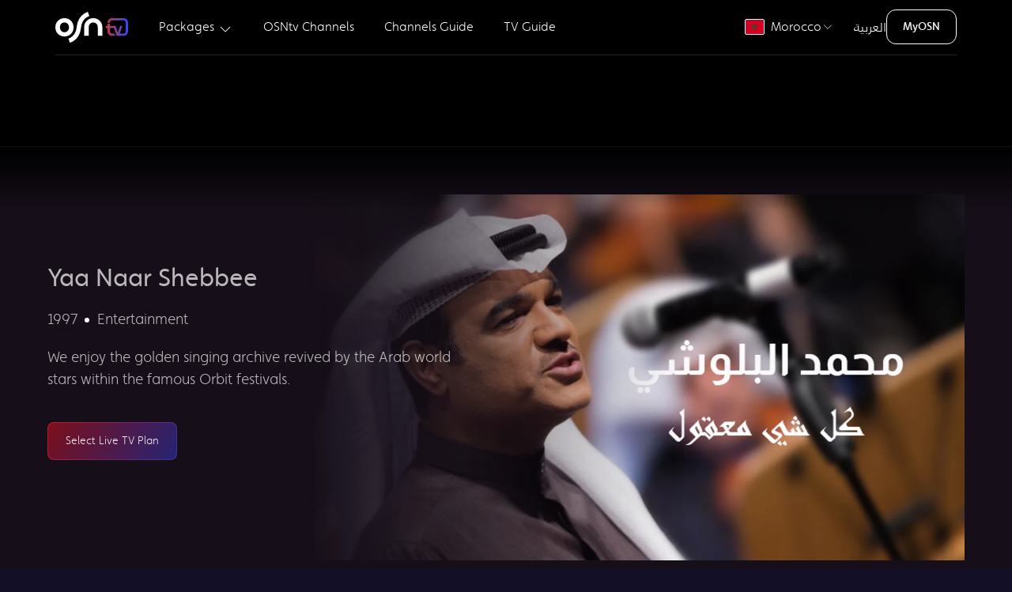

--- FILE ---
content_type: text/html; charset=utf-8
request_url: https://www.osn.com/en-ma/explore/series/yaa-naar-shebbee
body_size: 40570
content:
<!doctype html>
<html lang="en-ma" itemscope="" itemtype="http://schema.org/WebPage" translate="no" class="notranslate"   dir='ltr' >
    
<head id="head"><title>
	Watch Yaa Naar Shebbee  | OSNtv Morocco
</title><meta http-equiv="Content-Type" content="text/html; charset= ISO-8859-1" /><meta charset="UTF-8" /> 
<link rel="canonical" href="https://www.osn.com/en-ma/explore/series/yaa-naar-shebbee">
<meta property="fb:pages" content="114449908580208">
<meta property="fb:pages" content="129677870467746">
<meta property="fb:pages" content="190804657603237">
<meta property="fb:pages" content="493551707496844">
<meta property="og:site_name" content="OSNtv">
<meta name="viewport" content="width=device-width, initial-scale=1, maximum-scale=1">
<meta name="theme-color" content="#130f27" />
<script src='/osn/media/OSNMedia/osntv/js/jquery-min.js'></script>

<link rel='stylesheet' href='/osn/media/OSNMedia/osntv/css/font-en.css?v=126' />
<link rel='stylesheet' href='/osn/media/OSNMedia/osntv/css/uikit-en-min.css?v=130' />
<link rel='stylesheet' href='/osn/media/OSNMedia/osntv/css/common.css?v=123' />
<script src='/osn/media/OSNMedia/osntv/js/uikit-min.js?v=123'></script>
<script src='/osn/media/OSNMedia/osntv/js/uikit-icons-min.js?v=123'></script>
<script type='text/javascript'>var clevertap = {event:[], profile:[], account:[], onUserLogin:[], region:'eu1', notifications:[], privacy:[]};clevertap.account.push({'id': '6Z4-657-Z96Z'});clevertap.privacy.push({optOut: false});clevertap.privacy.push({useIP: false});(function () {var wzrk = document.createElement('script');wzrk.type = 'text/javascript';wzrk.async = true;wzrk.src = ('https:' == document.location.protocol ? 'https://d2r1yp2w7bby2u.cloudfront.net' : 'http://static.clevertap.com') + '/js/clevertap.min.js';var s = document.getElementsByTagName('script')[0];s.parentNode.insertBefore(wzrk, s);})();</script>
<link rel='stylesheet' href='/osn/media/OSNMedia/osntv/css/clevertap.css?v=123' />

<link rel='stylesheet' href='/CMSPages/GetResource.ashx?stylesheetname=osn_slick' type='text/css' />
<script src='/CMSScripts/Custom/OSN/js/slick.min.js'></script>
<!--link rel='stylesheet' href='/App_Themes/uikit/common.css' /-->
<!--script src='/CMSScripts/Custom/OSN/js/fullpage.extensions.min.js'></script-->
<!--<script src='/CMSScripts/Custom/OSN/js/uikit.js'></script>-->
<script src='/CMSScripts/Custom/OSN/js/common.js'></script>
<script src='/CMSScripts/Custom/OSN/js/slick.min.js'></script>

<link rel='alternate' href='https://www.osn.com/en-ae/explore/series/yaa-naar-shebbee' hreflang='en-ae'><link rel='alternate' href='https://www.osn.com/en-bh/explore/series/yaa-naar-shebbee' hreflang='en-bh'><link rel='alternate' href='https://www.osn.com/en-eg/explore/series/yaa-naar-shebbee' hreflang='en-eg'><link rel='alternate' href='https://www.osn.com/en-iq/explore/series/yaa-naar-shebbee' hreflang='en-iq'><link rel='alternate' href='https://www.osn.com/en-sa/explore/series/yaa-naar-shebbee' hreflang='en-sa'><link rel='alternate' href='https://www.osn.com/en-kw/explore/series/yaa-naar-shebbee' hreflang='en-kw'><link rel='alternate' href='https://www.osn.com/en-ly/explore/series/yaa-naar-shebbee' hreflang='en-ly'><link rel='alternate' href='https://www.osn.com/en-ma/explore/series/yaa-naar-shebbee' hreflang='en-ma'><link rel='alternate' href='https://www.osn.com/en-om/explore/series/yaa-naar-shebbee' hreflang='en-om'><link rel='alternate' href='https://www.osn.com/en-qa/explore/series/yaa-naar-shebbee' hreflang='en-qa'><link rel='alternate' href='https://www.osn.com/en-ye/explore/series/yaa-naar-shebbee' hreflang='en-ye'><link rel='alternate' href='https://www.osn.com/en-lb/explore/series/yaa-naar-shebbee' hreflang='en-lb'><link rel='alternate' href='https://www.osn.com/en-ag/explore/series/yaa-naar-shebbee' hreflang='en-ag'><link rel='alternate' href='https://www.osn.com/en-ch/explore/series/yaa-naar-shebbee' hreflang='en-ch'><link rel='alternate' href='https://www.osn.com/en-ps/explore/series/yaa-naar-shebbee' hreflang='en-ps'><link rel='alternate' href='https://www.osn.com/en-jo/explore/series/yaa-naar-shebbee' hreflang='en-jo'><link rel='alternate' href='https://www.osn.com/en-mr/explore/series/yaa-naar-shebbee' hreflang='en-mr'>

<script>
  /*$(document).ready( function() {
if (window.location.href.indexOf("business") > -1) {
$('.form-container-inner').append('<div class="jsMaintenance maintenance-message"></div><style>.maintenance-message { min-width: 100vw; height: 100vh; max-height: 81vh; background: #e20001 url("https://content.osn.com/maintenance/osn/under-construction.jpg") 50% 50% no-repeat; background-size: 90%; position: fixed; bottom: 0; right: 0; bottom: 0; left: 0; z-index: 1; } @media (min-width: 960px) {.maintenance-message { background-size: 601px; }}</style>');
}
if (window.location.href.indexOf("activate") > -1 || window.location.href.indexOf("comeback") > -1 || window.location.href.indexOf("contact") > -1) {
$('#fullPageWrapper, .uikit-conflict').html('<div class="jsMaintenance maintenance-message"></div><style>.maintenance-message { min-width: 100vw; height: 100vh; max-height: 100vh; background: #e20001 url("https://content.osn.com/maintenance/osn/under-construction.jpg") 50% 50% no-repeat; background-size: 90%; position: fixed; bottom: 0; right: 0; bottom: 0; left: 0; z-index: 1; } @media (min-width: 960px) {.maintenance-message { background-size: 601px; }}</style>');
}
});*/
</script>

<style>
  .hide-genesys-app .genesys-app {
    display: none !important;
  }
  
  .uikit-conflict {
    color: #333;
    background: #fff;
    font-size: 16px;
  }
  
  .uikit-conflict a {
    color: #ff0000;
  }
  
  .uikit-conflict h1, .uikit-conflict h2, .uikit-conflict h3, .uikit-conflict h4, .uikit-conflict h5, .uikit-conflict h6 {
    color: #333;
  }
  
  :root {
    --global-body-bg: #090d12;
    --global-body-gradient: linear-gradient(140deg, rgba(9,13,18,1) 0%, rgba(25,19,38,1) 40%, rgba(22,15,25,1) 90%);
    --global-pink: #A21C3E;
    --global-purple: #262474;
    --global-greyBlue: #1E2430;
    --global-darkGrey: #160F19;
    --global-lightGrey: #F4F4F4;
    --global-grey: #5A5155;
    --global-blue: #241E28;
    --global-red80: #E2042B;
    --global-dropdown-bg: rgba(62, 14, 37, 0.9);
    --header-small-bg: #13161F;
    --header-bg-gradient: linear-gradient(96deg, #2D1321 0%, #16152C 100%);
    --button-color: #EEEEEE;
    --button-color-hover: #FFFFFF;
    --button-border: #BA172A;
    --button-border-gradient: linear-gradient(297deg, #38349A 0%, var(--button-border) 100%);
    --button-bg: #141414;
    --button-bg-hover: #7C0F1B;
    --button-bg-hover-gradient: linear-gradient(122deg, var(--button-bg-hover) 0%, #262474 100%);
    --card-content-bg: #111A41;
    --text-price-color: #5955ba;
    --text-primary-color: #A6A2FF;
    --global-bg-color1: #181331;
    --global-bg-color2: #1F234F;
    --pack-hardware-bg: rgb(25,20,39);
    --pack-hardware-gradient: linear-gradient(45deg, rgba(25,20,39,1) 40%, rgba(58,23,33,1) 100%);
  }
  .RTL span.dir {
    direction: ltr;
    display: inline-block;
  }
  .header-tag {
    text-transform: uppercase;
    position: absolute;
    background: #ff0000;
    font-size: 0.6em;
    line-height: 16px !important;
    height: 15px !important;
    padding: 0 5px !important;
    display: inline-block;
    border-radius: 40px;
    margin: 0 5px !important;
  }
  .RTL .header-tag {
    line-height: 13px !important;
  }
  @media (min-width: 960px) {
    .header-tag {
      top: 18px;
    }
  }
  
  /*.RTL .spr-chat__trigger-box {
  left: 20px;
  right: auto;
}*/
  .RTL .spr-lc-light > div {
    right: auto;
    left: 20px !important;
  }
  
  #countryEG .hide-in-egypt {
    display: none !important;
  }
</style>
<script>
  const ctStatus = true;
  const imgVer = 10;
  const compVer = 20;
  var usrReferrer;
  let uTypeId;
  let ctUsrType;
  $(document).ready( function() {
    
    $('#txtEmail').val('');
    focusInputBlur($('#txtEmail'));
    
    if(document.referrer == '') {
      usrReferrer = 'Direct';
    } else {
      usrReferrer = document.referrer;
    }
    
    if(navigator.userAgent.indexOf("Edg") != -1) {
      $('body').addClass('browser-edge');
    }
    
    $('.nav-item-4897 a').attr('href', '/en-ma/pinoy');
    $('.nav-item-4793 a').attr('href', '/en-ma/watch/tv-schedule/channels');
    $('.nav-item-4885 a').attr('href', '/en-ma/explore/channels/om1/osn-tv-movies-premiere');
    $('.nav-item-4471 a').attr('href', '/en-ma/watch/tv-schedule');
    $('.jsOnClickEventSubscribeNow').click(function () {
      if (ctStatus == true) {
        clevertap.event.push('Subscribe Now', {
          'Language': $('html').attr('lang').split('-')[0].toUpperCase(),
          'Region': $('html').attr('lang').split('-')[1].toUpperCase(),
          'Page URL': document.location.href,
          'Previous URL': document.referrer
        });
      }
    });
    if (ctStatus == true) {
      clevertap.profile.push({
        'Site': {
          'Language': $('html').attr('lang').split('-')[0].toUpperCase(),
          'Region': $('html').attr('lang').split('-')[1].toUpperCase()
        }
      });
    }
    
    if ($(window).width() > 680 && localStorage.getItem('cs') == 'no') {
      localStorage.removeItem('cs');
    }
  });
  var isRecaptchaValidated = false;
  function onRecaptchaSuccess() {isRecaptchaValidated = true;}
  function onRecaptchaResponseExpiry() {isRecaptchaValidated = false;}
  function onRecaptchaError() {isRecaptchaValidated = false;}
</script>
<script src='/osn/media/OSNMedia/osntv/js/clevertap.js?v=124'></script> 
<link href="/favicon.ico" type="image/x-icon" rel="shortcut icon"/> 
<link href="/favicon.ico" type="image/x-icon" rel="icon"/> 
<meta name="description" content="We enjoy the golden singing archive revived by the Arab world stars within the famous Orbit festivals." /> <meta property="og:image" content="https://images.tv.osn.com/colossus/images/movie/458169013/landscape/458169013_LC.jpg?im=Resize=(1248)" /><meta property="og:image:width" content="1248"/><meta property="og:image:height" content="702"/> <meta property="og:description" content="We enjoy the golden singing archive revived by the Arab world stars within the famous Orbit festivals." /> <meta property="og:url" content="https://www.osn.com/en-ma/explore/series/yaa-naar-shebbee" /><script type="application/ld+json">{"@context":"http://schema.org", "@type":"Movie", "name":[  {  "@language":"EN",  "@value":"Yaa Naar Shebbee"  }  ], "description":[  {  "@language":"EN",  "@value":"We enjoy the golden singing archive revived by the Arab world stars within the famous Orbit festivals."  }  ], "genre":["Entertainment","Entertainment"],"datePublished":"2022-09-15T01:48:00.000Z", "director":[ { "@type":"Person","name":"" } ], "url":"https://www.osn.com/en-ma/explore/series/yaa-naar-shebbee", "contentRating":"", "dateCreated":"2022-09-15T01:48:00.000Z", "image":"https://images.tv.osn.com/colossus/images/movie/458169013/landscape/458169013_LC.jpg"}  </script>   <script type="application/ld+json">  {   "@context": "https://schema.org",   "@type": "FAQPage",   "mainEntity": [{     "@type": "Question",     "name": "Is Yaa Naar Shebbee available on OSN?",     "acceptedAnswer": {       "@type": "Answer",       "text": "You can watch Yaa Naar Shebbee Season 0 on . View content details<a href='https://www.osn.com/en-ma/explore/series/yaa-naar-shebbee'>Click here</a> <a href='https://www.osn.com/en-ma/osntv'>Click to subscribe to OSNtv</a>"     }   }, {     "@type": "Question",     "name": "Where can I watch Yaa Naar Shebbee in Morocco?",     "acceptedAnswer": {       "@type": "Answer",       "text": "You can watch Yaa Naar Shebbee Season 0 on  in Morocco. View content details<a href='https://www.osn.com/en-ma/explore/series/yaa-naar-shebbee'>Click here</a> <a href='https://www.osn.com/en-ma/osntv'>Click to subscribe to OSNtv</a>"     }   }]  }  </script> <script src="https://www.osn.com/osn/media/OSNMedia/osntv/js/genesys.js?v=31"></script>
<script>
  $(document).ready( function() {
    $('.jsSignupEmail').click(function () {
      if ($(window).width() < 960) {
        $('#genesys-messenger').addClass('uk-hidden');
      }
    });
    $('.jsSignupPopupClose').click(function () {
      if ($(window).width() < 960) {
        $('#genesys-messenger').removeClass('uk-hidden');
      }
    });
  });
</script><script>
  $(document).ready( function() {
    
    var jsHeaderCountries;
    
    $('.jsHeaderLanguage a').addClass('uk-navbar-item');
    
    if($(window).width() > 960) {
      jsHeaderCountries = $('.jsHeaderCountriesSmall').html();
      $('.jsHeaderCountriesSmall').empty();
      $('.jsHeaderCountriesLarge').html(jsHeaderCountries);
    } else {
      $('.jsHeaderCountriesLarge').empty();
    }
    
    if($(window).width() > 1600) {
      $('.osntv-breadcrumb-container').attr('uk-sticky', 'offset: 96');
    }
    
    $('.package-price-amount').each(function() {
      if($(this).text().indexOf('.') > 1) {
		var mainPrice = $(this).text().split('.')[0];
        var decimalPrice = $(this).text().split('.')[1];
        if(decimalPrice != undefined && decimalPrice != ''){
          $(this).html(mainPrice +'<span class="package-price-amount-small">.' + decimalPrice + ' </span>');
        }
      }
    });
    
    $('.jsHeaderToggleSmall').click( function() {
      if($(this).attr('aria-expanded')) {
        $(this).removeClass('active').removeAttr('aria-expanded');
        $('.jsHeaderSmallNav').attr('style', 'width: ' + $(window).width() + 'px; max-width: ' + $(window).width() + 'px; height: 0px;');
        setTimeout( function() {
          $('.jsHeaderSmallNav').removeClass('active');
        }, 350);
        $('body').removeClass('uk-overflow-hidden');
      } else {
        $(this).addClass('active').attr('aria-expanded', 'true');
        $('.jsHeaderSmallNav').addClass('active').attr('style', 'width: ' + $(window).width() + 'px; max-width: ' + $(window).width() + 'px; height: ' + ($('.jsHeaderSmallNav > div').height() + 80) + 'px');
        $('body').addClass('uk-overflow-hidden');
      }
    });
    
    $('.jsHeaderLanguagePlaceholder').html($('.jsHeaderLanguage').html());
    $('.jsHeaderCountriesPlaceholder').html($('.jsHeaderCountriesSmall').html());
    
    const active = 'uk-active';
    if(window.location.href.split('/')[4] == 'tv-packages') {
      $('.nav-item-packages').addClass(active);
    }
    if(window.location.href.split('/')[4] == 'tv-packages') {
      $('.nav-item-' + window.location.href.split('/')[5]).addClass(active);
    }
    if(window.location.href.split('/')[4] == 'pinoy') {
      $('.nav-item-packages').addClass(active);
      $('.nav-item-pinoy').addClass(active);
    }
    if(window.location.href.split('/')[5] == 'elkul') {
      $('.nav-item-el-kul').addClass(active);
    }
    if(window.location.href.split('/')[4] + window.location.href.split('/')[5] == 'explorechannels') {
      $('.nav-item-channels-guide').addClass(active);
    }
    if(window.location.href.split('/')[5] == 'tv-schedule') {
      $('.nav-item-tv-guide').addClass(active);
    }
    if(window.location.href.split('/')[4] + window.location.href.split('/')[6] == 'watchchannels') {
      $('.nav-item-osntv-channels').addClass(active);
      $('.nav-item-tv-guide').removeClass(active);
    }
      document.querySelector('.jsGenesysChatButton').addEventListener('click', loadChatForm);
  });


</script><meta name="robots" content="noindex, nofollow" />
<link rel='stylesheet' href='/App_Themes/uikit/content-finder.css?v=4' type='text/css' />
<script src='/CMSScripts/Custom/OSN/js/content-finder.js'></script>
<style>
  .osntv-footer {
    display:none;
  }
  .featured-content{
    background: var(--global-darkGrey) !important;
  }
  .featured-content .uk-width-2-5\@m {
    position: relative;
    z-index: 1;
  }
  .channels-carousel-meta {
    margin-top: 30px;
  }
  .play-icon {
    z-index: 2;
    position: absolute;
    top: 0;
    left: 0;
    display: block;
  }
  .uk-text-normal {
    font-weight: 300;
  }
  .slick-list{
    overflow: hidden;
  }
  @media (min-width: 960px) {
    .uk-invisible\@m {
      visibility: hidden!important;
    }
    .channels-carousel-meta {
      margin-top: 0;
    }
  }
  .episodes-list p {
    font-size: 18px;
  }
  .episodes-list p.uk-text-white {
    font-weight: 600;
    font-size: 18px;
  }
</style>
<script>
  //set expriry
  function setWithExpiry(key, value, ttl) {
    const now = new Date()
        const item = {
          value: value,
          expiry: now.getTime() + ttl
        }
            localStorage.setItem(key, JSON.stringify(item))
              };
  //remove after Expiry
  function getWithExpiry(key) {
    const itemStr = localStorage.getItem(key)
        if (!itemStr) {
          return null
            }
    const item = JSON.parse(itemStr)
        const now = new Date()
            if (now.getTime() > item.expiry) {
              localStorage.removeItem(key)
                return null
                  }
    return item.value
      };
  $(document).ready( function() {
    
    if(document.referrer == '') {
      var usrReferrer = 'Direct';
    } else {
      var usrReferrer = document.referrer;
    }
    
    // clevertap page load event
    if(ctStatus == true) {
      clevertap.event.push('Channals Guide Details View', {
        'Region': $('html').attr('lang').split('-')[1].toUpperCase(),
        'Language': $('html').attr('lang').split('-')[0].toUpperCase(),
        //'URL': document.location.href,
        'Previous URL': usrReferrer
      });
    }
    
    if (window.location.href.indexOf("utm_medium=QR") > -1 || window.location.href.indexOf("utm_medium=social") > -1 || window.location.href.indexOf("utm_medium=brochure") > -1) {
      setWithExpiry('QRCodeViewd', 'true', 3600000);
    }
    getWithExpiry('QRCodeViewd');
    if(localStorage.getItem('QRCodeViewd') != null){
      $('.global-navbar-joinus').hide();
    }
    var CTAtext = 'Subscribe Now';
    $('.global-navbar-joinus a').text(CTAtext);
    
    setTimeout( function() {
      $('.channels-carousel').find('.channel-myx img').removeAttr('loading');
      if($('.featured-content').attr('data-channel-code') == 'OMC') {
        $('.channels-carousel').find('.channel-om1').removeClass('slick-current');
      }
    }, 800);
    setTimeout( function() {
      $('.osntv-footer').addClass('uk-display-block');
    }, 1000);
    
  });
</script><style>
  .collapse .uk-icon {
    color: #fff;
    border: 1px solid #333;
    background: #444;
    border-radius: 50%;
    padding: 2px;
    top: -3px;
    position: relative;
  }
  
  .collapse .uk-icon svg {
    width: 16px;
  }
  .uk-link:hover {
    text-decoration: none;
  }
  .global-navbar-Search,
  .program-dth-info,
  .genre-slider,
  .genre-slider-heading{
    display:none !important;
  }
  
  .channels-carousel {
    height: 50px;
    background: rgba(0,0,0,0.8);
    -webkit-backdrop-filter: saturate(180%) blur(20px);
    backdrop-filter: saturate(180%) blur(20px);
    margin-top: 20px;
  }
  
  .channels-carousel img {
    transform: scale(1);
    filter: grayscale(100%);
    opacity: 0.6 !important;
    transition: all 600ms;
  }
  
  .channels-carousel .slick-current img {
    transform: scale(1.3);
    opacity: 1 !important;
    filter: grayscale(0%);
  }
  
  .channels-carousel-meta {
    font-size: 0.9rem;
    padding-bottom:30px;
  }
  
  .channels-carousel-meta a {
    color: #b8b8b8;
    text-decoration: none;
  }
  
  .channels-carousel-meta-active {
    height: 19px;
    width: 98px;
    display: none;
    margin: 5px auto 30px;
    position: relative;
    background: url(/osn/media/OSNMedia/osntv/images/common/current-channel-drop-arrow.png) no-repeat 50% 50%;
  }
  
  
  
  
  .channels-carousel-meta p * {
    display: inline-block;
    vertical-align: bottom;
  }
  .channels-carousel-meta {
    font-size: 0.9rem;
  }
  
  
  
  
  
  .channels-carousel-meta p * {
    display: inline-block;
    vertical-align: bottom;
  }
  
  .jsChannelDescription {
    position: relative;
    padding-left: 10px;
    margin-left: 5px;
    color: rgba(255, 255, 255, 0.7);
    white-space: nowrap;
    overflow: hidden;
    text-overflow: ellipsis;
    max-width: 24ch;
    transition: color 1s;
  }
  
  .not-trimmed {
    max-width: initial !important;
    white-space: initial !important;
    display: inline !important;
    color: #fff;
  }
  
  /*.jsChannelDescription:before {
  content: '';
  position: absolute;
  border-left: 2px solid #ff0000;
  height: 20px;
  top: 0;
  left: 0;
}*/
  
  .jsSimilarChannels a .similar-channel-program-img,
  .jsSimilarContent a .similar-channel-program-img {
    overflow: hidden;
  }
  .jsSimilarChannels a .similar-channel-program-img img,
  .jsSimilarContent a .similar-channel-program-img img {
    transition: transform .5s;
  }
  .jsSimilarChannels a:hover .similar-channel-program-img img,
  .jsSimilarContent a:hover .similar-channel-program-img img {
    transform: scale(1.2);
  }
  
  .jsSimilarChannels,
  .jsSimilarContent {
    overflow: hidden;
	padding-left: 15px;
  }
  .jsSimilarChannels .slick-list.draggable,
  .jsSimilarContent .slick-list.draggable {
    /*margin-right: -20%;*/
    padding-right: 50px;
  }
  .jsSimilarChannels .slick-arrow,
  .jsSimilarContent .slick-arrow {
    padding: 5px;
    top:calc(50% - 25px);
    z-index: 9;
    position: absolute;
  }
  .jsSimilarChannels .slick-arrow:hover,
  .jsSimilarContent .slick-arrow:hover {
    background: rgba(0, 0, 0, 0.5);
    border-radius:50%;
  }
  
  .jsSimilarChannels .slick-prev,
  .jsSimilarContent .slick-prev {
    left: 30px;
  }
  .jsSimilarChannels .slick-next,
  .jsSimilarContent .slick-next{
    right: 10px;
  }
  .similar-channels .slick-slide {
    padding: 0 5px;
  }
  /* similar-channels */
  .similar-channels ul {
  }
  
  .similar-channel-program-media {
    border-radius: 10px;
    background-color: #262626;
    overflow: hidden;
    border: 1px solid #222;
  }
  
  .similar-channel-program-media span img {
    max-height: 60px;
    margin: 0 auto;
    padding: 5px 0;
  }
  
  .similar-channel-program-img {
    position: relative;
  }
  
  .similar-channel-program-time {
    position: absolute;
    width: 94%;
    height: 3px;
    left: 3%;
    bottom: 6%;
    z-index: 1;
    background-color: rgba(255, 255, 255, 0.25);
    border-radius: 3px;
  }
  
  .similar-channel-program-time span {
    display: block;
    height: 3px;
    background-color: #FFFFFF;
    border-radius: 3px;
  }
  .featured-content{
    position: relative;
  }
  
  .featured-content .uk-grid-small.uk-grid{
    overflow: hidden;
    position: relative;
  }
  .channel-program-media {
    position: relative;
    z-index: 0;
    display:none;
  }
  
  .channel-program-media-blur img {
    position: absolute;
    top: 0;
    left: -2px;
    width: 102%;
    height: 100%;
  }
  
  .channel-program-media img {
    width: 100%;
  }
  channel-section-title{
    margin-bottom: 20px;
  }
  @media (min-width: 960px){
    channel-section-title{
      margin-bottom: 30px;
    }
    .channels-carousel {
      height: 96px;
      border-bottom: var(--global-darkGrey) solid 1px;
      z-index: 993;
    }
    .channels-carousel:before{
      content: '';
      width: 10%;
      height: 100%;
      left: 0;
      top: 0;
      position: absolute;
      z-index: 1;
    }
    .LTR .channels-carousel:before{
      background: linear-gradient(90deg, rgba(0, 0, 0, 1) 0%, rgba(0, 0, 0, 1) 40%, rgba(0, 0, 0, 0) 100%);
    }
    .RTL .channels-carousel:before{
      background: linear-gradient(90deg, rgba(0, 0, 0, 0) 0%, rgba(0, 0, 0, 1) 60%, rgba(0, 0, 0, 1) 100%);
    }
    .channels-carousel-meta-active{
      display:block;
    }
    
    .channels-carousel img {
      margin-top: -5px;
    }
    .jsSimilarChannels,
    .jsSimilarContent {
      padding-left: 50px;
    }
    .similar-channels .slick-slide {
      padding: 0 10px;
    }
    .channel-program-media {
      display: block;
      position: absolute !important;
      top: 0;
      right: 0;
      width: 70%;
      min-height: 100%;
	}
    .LTR .select-season:after,
    .RTL .select-season:after{
      background:none;
    }
    .featured-content:before {
      content: '';
      display: block;
      position: absolute;
      top: 0;
      height: 80px;
      width: 100%;
      z-index: 1;
      background: rgb(255,255,255);
      background: -moz-linear-gradient(0deg, rgba(255,255,255,0) 0%, rgba(0,0,0,1) 100%);
      background: -webkit-linear-gradient(0deg, rgba(255,255,255,0) 0%, rgba(0,0,0,1) 100%);
      background: linear-gradient(0deg, rgba(255,255,255,0) 0%, rgba(0,0,0,1) 100%);
      filter: progid:DXImageTransform.Microsoft.gradient(startColorstr="#ffffff",endColorstr="#000000",GradientType=1);
    }
    
  }
  @media (min-width: 1600px){
    
  }
  @media (max-width: 959px){
    .jsSimilarChannels .slick-list.draggable,
    .jsSimilarContent .slick-list.draggable {
      margin-right: -30%;
      padding-right: 50px;
    }
    .channels-carousel .slick-current img{
      transform: scale(0.7);
      opacity: 1 !important;
      filter: grayscale(0%);
      margin-top: -25px;
    }
    .LTR .channels-carousel .slick-current img{
      margin-left: -15px;
    }
    .RTL .channels-carousel .slick-current img{
      margin-right: -15px;
    }
  }
  @media (max-width: 767px){
    .jsSimilarChannels .slick-list.draggable,
    .jsSimilarContent .slick-list.draggable {
      margin-right: -40%;
      padding-right: 0px;
    }
  }
</style>
<script>
  
  $(document).ready(function() {
    if($(window).width() < 960) {
      var scrollTopheight = 80;
    } else {
      var scrollTopheight = 180;
    };
    $('.top-genre').empty();
    $('.top-genre').addClass('channels-carousel');
    $('.channels-carousel').removeClass('top-genre');
    $('.channels-carousel').attr('uk-sticky', '');
    $('.channels-carousel').after('<div class="uk-container osn-padding-bottom uk-text-center channels-carousel-meta">' +
                                  //'<span class="channels-carousel-meta-active"></span>' +
                                  //'<p>' +
                                  //'<span class="jsChannelDescription"></span>' +
                                  //'<a href="javascript:void(0);" class="jsExpandChannelDescription uk-text-white uk-text-medium">Read more</a>' +
                                  //'</p>' +
                                  '</div>');
    $('.channels-carousel').attr('uk-sticky', '');
    /*$('.featured-content').after('<div class="uk-section similar-channels">' +
                                 '<div class="uk-text-center uk-text-left@m uk-container uk-container-expand channel-section-title">' +
                                 '<h2 class="">Similar Channels</h2>' +
                                 '<p class="">Discover what to watch on similar channels</p>' +
                                 '</div>' +
                                 '<div>' +
                                 '<div class="jsSimilarChannels">' +
                                 '</div>' +
                                 '</div>' +
                                 '</div>');*/
    
    var heroImage = $('#heroImage').attr('src');
    var blurImage = '/osn/media/OSNMedia/Images/channel-guide/channel-program-media-blur-en.png';
    $('.featured-content .uk-grid-small.uk-grid').append('<div class="channel-program-media"><div class="channel-program-media-blur"><img src="' + blurImage + '"></div><img src="' + heroImage + '" onerror="imgError(this);"></div>');
    
    setTimeout( function() {
      if($('.play-icon').attr('data-video-src') != null) {
        $(document).find('.channel-program-media > img').addClass('uk-hidden');
        $(document).find('.channel-program-media').append('<video src="' + $('.play-icon').attr('data-video-src') + '" autoplay="true" muted style="width: 100%; margin-top: -5%;"></video>');
      }
      $('.channels-carousel').attr('uk-sticky', '');
    }, 5000);
    
    var channelCurrentIndex;
    var timelineCurrentIndex;
    var currentChannelCode;
    
    var parameters = {
      culture: $('#lng').val(),
      packageId: 0,
      country: $('html').attr('lang').split('-')[1].toUpperCase(),
    };
    
    $.ajax({
      type: 'get',
      url: '/api/tvchannels.ashx',
      data: parameters, //JSON.stringify(parameters),
      //contentType: 'application/json; charset=utf-8',
      //dataType: 'json',
      success: function (data) {
        if (data) {
          obj = data; //JSON.parse(data.d);
          for (var i = 0; i < obj.length; i++) {
            var channelGenre = obj[i].channelGenre.replace(/\s/g, '').replace(/\&/g, '-');
            var item = '<div class="channel-' + obj[i].channelCode.toLowerCase() + '" data-filter="' + channelGenre + '" data-channel-code="' + obj[i].channelCode.toLowerCase() + '" data-channel-name="' + obj[i].channeltitle + '" data-channel-number="' + obj[i].channelNumber + '" data-channel-description="' + obj[i].description + '"><a href=' + obj[i].channelUrl + '><img alt="' + obj[i].channeltitle + '" class="channel-logo-box" uk-img="" data-src="https://content.osn.com/logo/channel/cropped/' + obj[i].channelCode + '.png" data-lazy="https://content.osn.com/logo/channel/cropped/' + obj[i].channelCode + '.png"></a></div>';
            var itemFilter = '<li data-type="' + channelGenre + '" uk-filter-control=[data-filter="' + channelGenre + '"]><a href="javascript:void(0)">' + obj[i].channelGenre + '</a></li>';
            $('.channels-carousel').append(item);
            $(document).find('.static-channels .js-filter').append(item);
			//var channelGenre = obj[i].channelGenre;
            var ischannelExist = false;
			$(document).find('.static-channels .uk-subnav.uk-subnav-pill').find('li').each(function () {
              if ($(this).attr('data-type') != '' && $(this).attr('data-type') == channelGenre) {
                ischannelExist = true;
              }
            });
			if (!ischannelExist) {
              $(document).find('.static-channels .uk-subnav').append(itemFilter);
			}
			
            //$(document).find('.static-channels .uk-subnav').append(itemFilter);
          }
          $('.channels-carousel').slick({
            infinite: true
          });
          currentChannelCode = $('.featured-content').attr('data-channel-code').toLowerCase();
          $('.channels-carousel div').each(function() {
            if($(this).attr('data-channel-code') == currentChannelCode) {
              channelCurrentIndex = $(this).attr('data-slick-index');
            }
          });
          $('.channels-carousel').slick('unslick');
          $('.channels-carousel').slick({
            lazyLoad: 'ondemand',
            infinite: true,
            slidesToShow: 7,
            slidesToScroll: 40,
            touchThreshold: 50,
            speed: 800,
            cssEase: 'linear',
            centerMode: true,
            centerPadding: '0',
            focusOnSelect: true,
            waitForAnimate: false,
            rtl: false,
            initialSlide: channelCurrentIndex,
            arrows: false,
            draggable: false,
            responsive: [
            {
            breakpoint: 1366,
            settings: {
            slidesToShow: 5,
            centerMode: true
          }
                                        },
                                        {
                                        breakpoint: 480,	
                                        settings: {
                                        slidesToShow: 1,
                                        //centerMode: false,
                                        draggable: false,
                                        swipe: false
                                        }
                                        }
                                        ]
                                        });
          jsFilter();
          $('.channels-carousel div').each(function() {
            if($(this).attr('data-channel-code') == currentChannelCode) {
              $(this).addClass('slick-current');
              //$(this).find('a').attr('href', 'javascript:void(0);');
              $('.channels-carousel-meta .jsChannelNumber').html($(this).attr('data-channel-number'));
              $('.channels-carousel-meta .jsChannelDescription').html($(this).attr('data-channel-description'));
              if($('.jsChannelDescription').text() == 'null' || $('.jsChannelDescription').text() == '') {
                $('.jsChannelDescription, .jsExpandChannelDescription').addClass('uk-hidden');
              }
            }
            if(currentChannelCode == 'omx') {
              $('.channels-carousel').find('.channel-om1').removeClass('slick-current');
            }
            if(currentChannelCode == 'opr') {
              $('.channels-carousel').find('.channel-om1').removeClass('slick-current');
            }
          });
          
          if($('.featured-content').attr('data-channel-code') == '') {
            $('.channels-carousel div').each( function () {
              $(this).removeClass('slick-current');
            });
          }
          
          //channelTimeline();
          //channelHighlights(currentChannelCode);
          
          similarChannels(currentChannelCode);
          $('.channels-carousel img').each( function() {
            $(this).removeClass('slick-loading').removeAttr('loading');
          });
        }
        
      },
      error: function (data) {
        
      }
      
    });
    
    $(document).on('click', '.js-filter-container  a', function() {
      $('html, body').animate({ scrollTop: scrollTopheight }, 1200);
      $(this).find('.uk-icon').attr('uk-icon', function(index, attr){
        return attr == 'grid' ? 'close' : 'grid';
      });
      $(this).toggleClass('open');
    });
    
    /*$(document).on('click', '.channels-carousel a', function(event) {
event.preventDefault();
channelTimelineClick(currentChannelCode);
//$(this).attr('href', 'javascript:void(0);');
//channelInfoHide();

});*/
    
    //$(document).on('click', '.channels-carousel .slick-slide', function(event) {
    //  channelTimelineClick(currentChannelCode);
    //});
    
    /*$('.channels-carousel').on('afterChange', function(event, slick, currentSlide, nextSlide){
      event.preventDefault();
      $("html, body").animate({ scrollTop: 0 }, "slow");
      $("body").prepend('<div id="preloader"><div class="loader"></div></div>');
      if (window.history.replaceState) {
        window.history.replaceState('statedata', $(document).find('.channels-carousel .slick-current').attr('data-channel-name'), $(document).find('.channels-carousel .slick-current a').attr('href'));
      }
      $('.channels-carousel-meta .jsChannelNumber').html($(document).find('.channels-carousel .slick-current').attr('data-channel-number'));
      $('.channels-carousel-meta .jsChannelDescription').html($(document).find('.channels-carousel .slick-current').attr('data-channel-description'));
      if($('.jsChannelDescription').text() == 'null' || $('.jsChannelDescription').text() == '') {
        $('.jsExpandChannelDescription').html('Read more');
        $('.jsChannelDescription, .jsExpandChannelDescription').addClass('uk-hidden');
      } else {
        $('.jsChannelDescription, .jsExpandChannelDescription').removeClass('uk-hidden');
        $('.jsExpandChannelDescription').html('Read more');
        $('.jsChannelDescription').removeClass('not-trimmed');
      }
      currentChannelCode = window.location.href.split('/')[6];
      setTimeout(function() {
        
        //$('.channel-guide-nav, .channel-guide-for').empty().removeClass('slick-initialized').removeClass('slick-slider');
        //channelTimeline();
        //channelHighlights(currentChannelCode);
        similarChannels(currentChannelCode);
      }, 500);
      //channelInfoHide();
      
      //page title change
      var currentTitle = $(document).attr('title').split(' | ').pop();
      var newPageTitle = $(document).find('.channels-carousel .slick-current').attr('data-channel-name');
      document.title = newPageTitle + ' | ' + currentTitle;
      //$('.channel-coming-soon').show();
      /*setTimeout(function() {
$(document).find('.channel-program').each(function() {
if($(this).find('.channel-program-media').find('#videoTrailer').attr('value') !='null'){
var videoUrl = $(this).find('.channel-program-media').find('#videoTrailer').attr('value');
var imgSrc = $(this).find('.channel-program-media').find('#mobileImg').attr('value');
$(this).find(".fst-div").find('img').remove();
$(this).find(".fst-div").append("<a href='javascript:void(0);' class='uk-position-relative play-icon' data-video-src='" + videoUrl + "'><svg width='80' height='80' class='small-play-icon' viewBox='0 0 100 100'><defs><linearGradient id='svgbordergradient' x1='0%' y1='0%' x2='100%' y2='0%'><stop offset='0%' style='stop-color:#BA172A;stop-opacity:1' /><stop offset='100%' style='stop-color:#38349A;stop-opacity:1' /></linearGradient><linearGradient id='svggradient' x1='0%' y1='0%' x2='100%' y2='0%'><stop offset='0%' style='stop-color:#7C0F1B;stop-opacity:1' /><stop offset='100%' style='stop-color:#262474;stop-opacity:1' /></linearGradient></defs><circle cx='46' cy='50' r='44' class='box' /><polygon points='30,30 70,50 30,70' class='play' /></svg><img src='" + imgSrc + "' class='uk-width-1-1 details-large-img uk-invisible@m' alt='' /></a>");
}
});
}, 3000);*
      
    });*/
    
    $('.jsExpandChannelDescription').click(function() {
      if($('.jsChannelDescription').hasClass('not-trimmed')) {
        $(this).html('Read more');
        $('.jsChannelDescription').removeClass('not-trimmed');
        $('.jsExpandChannelDescription').removeClass('collapse');
      } else {
        $('.jsChannelDescription').addClass('not-trimmed');
        $('.jsExpandChannelDescription').addClass('collapse');
        $(this).html('<span uk-icon="icon: close;"></span> Collapse');
        
      }
    });
    
    var getChannelProgramHeight = $('.channel-program-inner').height() + 120;
    
    $('.channel-program').attr('style', 'min-height: ' + getChannelProgramHeight + 'px');
    
    function channelInfoHide() {
      $('.jsChannelDescription').addClass('not-trimmed');
      $('.jsExpandChannelDescription').html('Read more');
    }
    
     function similarChannels(currentChannelCode) {
      
      $('.jsSimilarContent').slick({
        slidesToShow: 6,
        slidesToScroll: 5,
        centerMode: false,
        focusOnSelect: false,
        rtl: false,
        arrows: true,
        speed: 700,
        touchThreshold: 100,
        responsive: [
        {
        breakpoint: 1366,
        settings: {
        slidesToShow: 4,
        slidesToScroll: 3,
      }
                                   },
                                   {
                                   breakpoint: 768,
                                   settings: {
                                   slidesToShow: 2,
                                   slidesToScroll: 1,
                                   }
                                   }
                                   ]
                                   });
      $('.jsSimilarContent .slick-prev.slick-arrow').empty().attr('uk-icon', 'icon:chevron-left; ratio: 1.5');
      $('.jsSimilarContent .slick-next.slick-arrow').empty().attr('uk-icon', 'icon:chevron-right; ratio: 1.5');
      
      
    }
  });
  function jsFilter(){
    $('.channels-carousel').append('<div class="js-filter-container"><a href="#all-channels" class="custom-dropdown" uk-toggle="target: #all-channels; animation: uk-animation-fade"><span class="uk-margin-small-right uk-icon" uk-icon="grid"></span>More channels</a></div>');
  }
  function imgError(image) {
    image.onerror = "";
    image.src = "/osn/media/OSNMedia/Images/default.jpg";
    return true;
  }
  
  setTimeout( function() {
    $('.channels-carousel img').each( function() {
      $(this).removeClass('slick-loading').removeAttr('loading');
    });
  }, 1500);
</script><script>
  $(document).ready(function() {
    
    $('.osntv-header > div').removeAttr('uk-sticky');
    setTimeout(function(){
      $('.channels-carousel').attr('uk-sticky');
      $('.channels-carousel').addClass('uk-sticky');
    }, 2000);
    //$('.channels-carousel').before('<div class="js-filter-container"><a href="#all-channels" class="custom-dropdown" uk-toggle="target: #all-channels; animation: uk-animation-fade"><span class="uk-margin-small-right uk-icon" uk-icon="grid"></span>More channels</a></div>');
    $('.channels-carousel-meta').before('<div class="static-channels" id="all-channels" uk-filter="target: .js-filter" aria-hidden="true" hidden><ul class="uk-subnav uk-subnav-pill"><li class="uk-active" uk-filter-control><a href="#">All</a></li></ul><div class="js-filter uk-child-width-1-2 uk-child-width-1-3@s uk-child-width-1-4@l uk-text-center uk-grid-small" uk-grid></div></div>');
    //setTimeout(function () { 
    var parameters = {
      culture: $('#lng').val(),
      packageId: 0,
      country: $('html').attr('lang').split('-')[1].toUpperCase(),
    };
    /*$.ajax({
      type: 'get',
      url: '/api/tvchannels.ashx',
      data: parameters, //JSON.stringify(parameters),
      //contentType: 'application/json; charset=utf-8',
      //dataType: 'json',
      success: function (data) {
        if (data) {
          obj = data; //JSON.parse(data.d);
          for (var i = 0; i < obj.length; i++) {
            var channelGenre = obj[i].channelGenre.replace(/\s/g, '').replace(/\&/g, '-');
            var item = '<div class="channel-' + obj[i].channelCode.toLowerCase() + '" data-filter="' + channelGenre + '" data-channel-code="' + obj[i].channelCode.toLowerCase() + '" data-channel-name="' + obj[i].channeltitle + '" data-channel-number="' + obj[i].channelNumber + '" data-channel-description="' + obj[i].description + '"><a href=' + obj[i].channelUrl + '><img alt="' + obj[i].channeltitle + '" class="channel-logo-box" uk-img="" data-src="https://content.osn.com/logo/channel/cropped/' + obj[i].channelCode + '.png" data-lazy="https://content.osn.com/logo/channel/cropped/' + obj[i].channelCode + '.png"></a></div>';
            var itemFilter = '<li data-type="' + channelGenre + '" uk-filter-control=[data-filter="' + channelGenre + '"]><a href="javascript:void(0)">' + obj[i].channelGenre + '</a></li>';
            //$('.channels-carousel').append(item);
            $(document).find('.static-channels .js-filter').append(item);
            var ischannelExist = false;
			$(document).find('.static-channels .uk-subnav.uk-subnav-pill').find('li').each(function () {
              if ($(this).attr('data-type') != '' && $(this).attr('data-type') == channelGenre) {
                ischannelExist = true;
              }
            });
			if (!ischannelExist) {
              $(document).find('.static-channels .uk-subnav').append(itemFilter);
			}
			
          }
          // $('.channels-carousel').slick({
          //   infinite: true
          // });
          currentChannelCode = window.location.href.split('/')[6];
          $('.channels-carousel div').each(function() {
            if($(this).attr('data-channel-code') == currentChannelCode) {
              channelCurrentIndex = $(this).attr('data-slick-index');
            }
          });
          
          
        }
        
      },
      error: function (data) {
        
      }
      
    });*/
    // }, 3000);
    $('.channels-carousel').attr('uk-sticky');
    $('.channels-carousel').addClass('uk-sticky');
    $(document).on('click', '.js-filter-container  a', function() {
      $('html, body').animate({ scrollTop: 80 }, 1200);
      $(this).find('.uk-icon').attr('uk-icon', function(index, attr){
        return attr == 'grid' ? 'close' : 'grid';
      });
      $(this).toggleClass('open');
    });
  });
</script>
<style>
  #all-channels
  {
    padding: 40px;
    background-color: #18121e;
    margin-top: 15px;
  }
  #all-channels ul li.uk-active {
    background: var(--button-border-gradient);
  }
  #all-channels ul li a,
  #all-channels ul li a:hover {
    text-decoration: none;
    background-color: transparent;
    text-transform: uppercase;
    color: rgba(161, 170, 179, 0.9) !important;
  }
  
  #all-channels ul li.uk-active a {
    text-decoration: none;
    background-color: #18121e;
    color: rgba(255, 255, 255, 0.9) !important;
    font-weight: 600;
  }
  #all-channels ul li:after {
    content: '';
    background: url(/osn/media/OSNMedia/osntv/images/common/divider.svg) no-repeat 0 50%;
    width: 1px;
    height: 32px;
    left:-10px;
    top: 0;
    position: absolute;
  }
  
  #all-channels ul li:first-child:after{
    display:none;
  }
  
  
  .js-filter{
    margin:0 !important;
  }
  .js-filter > div{
    padding:0;
    margin:0 !important;
  }
  
  .js-filter-container {
    position: absolute;
    top: 0px;
    right: 5px;
    z-index: 1;
    
  }
  
  .js-filter-container a.custom-dropdown {
    color: #fff !important;
    text-decoration: none;
        font-size: 14px;
  }
  .js-filter-container a.custom-dropdown svg{
        margin-top: -5px;
    }
  @media (min-width: 960px) {
    .js-filter-container {
      height: 30px;
      padding: 28px;
      width:250px;
      text-align: right;
      display: inline-table;
    }
    .LTR .js-filter-container {
      background: linear-gradient(90deg, rgba(22,15,25,0) 0%, rgba(22,15,25,1) 35%, rgba(22,15,25,1) 100%);
    }
    .RTL .js-filter-container {
      background: linear-gradient(90deg, rgba(22,15,25,1) 0%, rgba(22,15,25,1) 65%, rgba(22,15,25,0) 100%);
    }
    #all-channels .uk-subnav{
      justify-content: center;
    }
    #all-channels ul li{
      width: auto;
      float: inherit;
      display: inline-block;
      margin: 0 10px;
      padding: 0;
      padding-bottom: 2px;
    }
    
    #all-channels ul li a {
      text-decoration: none;
      padding-bottom: 5px;
    }
    
  }
  @media (max-width: 959px){
    .jsHighlights .slick-list.draggable,
    .jsSimilarChannels .slick-list.draggable{
      margin-right: -30%;
      padding-right: 50px;
    }
    #all-channels{
      padding:20px;
      background-color: #18121e;
      margin-top: 15px;
    }
    #all-channels ul {
      display: inherit;
      flex-wrap: wrap;
      position: relative;
      overflow-x: auto;
      overflow-y: hidden;
      white-space: nowrap;
      padding-bottom: 20px;
    }
    #all-channels ul li{
      width: auto;
      float: inherit;
      display: inline-block;
      margin: 0 10px;
      padding: 0;
      padding-bottom: 2px;
    }
    
    #all-channels ul li a {
      color: #FFF;
      text-decoration: none;
      font-size: 16px;
      padding-bottom: 5px;
      font-weight: 300;
    }
    
    .js-filter-container {
      width: 100%;
      height: 60px;
    }
    .js-filter-container a.custom-dropdown {
      float: right;
      margin-top: 15px;
      margin-right: 20px;
    }
  }
  @media (min-width: 1600px) {
    #all-channels ul li:after {
      height: 44px;
    }
    .js-filter-container {
      width:500px;
      }
  }
  #all-channels .js-filter div a {
    padding: 13px 0 !important;
    margin: 0 !important;
    position: relative;
    border-bottom: 1px solid #2624747F;
    margin-top: -1px !important;
    display: block;
  }
  .LTR #all-channels .js-filter div a {
    border-right: 1px solid #2624747F;
    margin-left: -1px !important;
  }
  .RTL #all-channels .js-filter div a {
    border-left: 1px solid #2624747F;
    margin-right: -1px !important;
  }
  #all-channels .js-filter div a img{
        max-width: 85%;
    }
  @media (min-width: 1200px) {
    #all-channels .js-filter div a{
      padding: 19px 0 !important;
    }
    #all-channels .js-filter div a img{
      max-width:240px;
    }
  }
</style></head>
<body class="LTR Safari Chrome Safari131 Chrome131 ENUS ContentBody"   id="countryMA"  dir='ltr' ><noscript><iframe src="//www.googletagmanager.com/ns.html?id=GTM-WS3MCJ" height="0" width="0" style="display:none;visibility:hidden"></iframe></noscript> <script>(function(w,d,s,l,i){w[l]=w[l]||[];w[l].push({'gtm.start': new Date().getTime(),event:'gtm.js'});var f=d.getElementsByTagName(s)[0], j=d.createElement(s),dl=l!='dataLayer'?'&l='+l:'';j.async=true;j.src= '//www.googletagmanager.com/gtm.js?id='+i+dl;f.parentNode.insertBefore(j,f); })(window,document,'script','dataLayer','GTM-WS3MCJ');</script>
    <form method="post" action="/en-ma/explore/series/yaa-naar-shebbee" id="form">
<div class="aspNetHidden">
<input type="hidden" name="manScript_HiddenField" id="manScript_HiddenField" value="" />
<input type="hidden" name="__EVENTTARGET" id="__EVENTTARGET" value="" />
<input type="hidden" name="__EVENTARGUMENT" id="__EVENTARGUMENT" value="" />
<input type="hidden" name="__VIEWSTATE" id="__VIEWSTATE" value="J8UKhcw0JaYog88u1cfgZLLj4lRFxqcIQmO3a/DBgTbk4/xOow4mq2NIt4SXRw1OxTLSyKkbPJvCu/v8Vy4eB4ryKTIsbivgmr6m44/pelri8nDech/JXGI/EZBti5QpYt6q0WxCTVeiHKg3sgVe9ZN0GVJ9LNQvaJiIb/4gY/9eD88d0mc89kI7chuDHZ0U2lIBNUzLhqRSs5kENkv465AT7G/wOtHZLts+zuv74RCVHdiQbIceH8k4MkiekAg2B7kwkTDBbrLPKyV+R+gNifzox9AivCzMCK/DsbWsy7yBIEFQbyMuDPnIITtv1wf747IysE6dLKT1xfqiLA9HGxA0h/9BBpIp4SIdLac7p3kngDQ1h3EX/B3DTg17olC2dqL/j+9TA6cWevo8m0Q4rPOOws3dP6NDeHtEiY4c0QyzkljYBiE7BLD5708f0W1LFmCx2KGOQonN1SgqTOdMvrtg6dalqWDgZflf+xuxUE7k+fUbBSHcPme3LId5U29aQpxoBLr5+8ZGOACRnaB3H2QFDUhkZPv5aagS/iTpd2UkxTulsEIM+Fzzsm4j6fwL7zt19JEwA4WINJMN+S9guBOOA8Ha2IEvj9gsp9f0ioZieWXH7BBABjxCo13Czf/n/LrF6NdWsUHR3yDdLRTdu+I9en0oozH47X5DwDDfdB8Nq4+l+qso/RJAR3zw91hIZwVu6Vi58gZklOMhAkbyw73phUhBSW5oq+ZVbTBUAghVRQnZC/f1bT0cX2wSGZU6Ib6y1Qbhe6U3pRAMbUaH61bTE6o67YcXE9ylY8NxZwFahthA1Lh2edajdrMKKrdnmoT3qWCmQgHbckpZX6gCMzuHjY7V3j5/JAMPWy7jy+wtYpsAA9+yINaPrtG3ECJKEx48nTLt7Z8IfZaMsE60RiTGw5koDLRXbwPyQs2lqDx+GrXeZBdQ8BZd95IvcrrX2i7wVn73mbDkix85zc+VwKsld86Mm0IEA1UQUI56L08AhhgZKA82mtVLZ1G3d/kGzz+9W/TaiFhITv1jNa9mLaWnlHVBpfcF3ACrHvPM7thSXCJdcRzWHQ/lsezSYe5vFKvjSp9LCyIU0THyyL5+Y5Xpy8KhBcFwb7ljl5bXY/IPQXHPSNK6MgKilljTBPWhxoUye9ZXpHcEywFQWjDFZMrZu46u38GSwaRI3yDISsaaPmEhnXBimuqI4/[base64]/yv5LBqNsyeUiCgWwvKbbE02spHKNAbTX6FhV4n7haiY3fLHyhKn9IWnnB1D7DFi7qrNeWmGoAv9lUsYwJs1kL5Ehl6nfWmD71XXuw/YQ2+CdyCh/KQLHo3vhNYVDwaVhBbQHw9v7LRlsOt8GnERI1+LyN7wQVq1Z8ZzDTf33ZSEs1oG1rlk/DqwCt3G70z6F9HMTynsz/iqEVDnz1C6p8cY2CVpSwU/SSNGmdmm894Ar/[base64]/OVJzqL4sFT9yU/Dir4nFv6OHy2lmRIg9G7VN/[base64]/qnVD/jIHApn7CeOcgdawa+FG74va/OGRPjgpDADH5KQNz+gXOcykF253652H2/GVeb20INxYNgQ78aarjn/Tqc+RC6InDfWBvVJaED4yYrG+j8Evhv5+w/bznRF61CilAsVkHHFKHtFm+5qqnA0Z8yf8xdQuzrjv/[base64]/YI3LymAjED0JjZjebzQpwvgT8vNhyGqF6xF48WAPqNllErNLNWaVEZ1d2JhrN4WChhrVujCSaxK2ygc1kaWrA855ynpVTkZrLHhmxDK/bdZqyYLlB3A+1qUKuRnxKnCrWFY0n4iYd8QkAJlLBZtfhPDWFK5nrEucj+8o376InWUJDBMyEy4m2QbgNZM+x5V/CL7fTvZrxRHHsMW84O9HFMtA4NfxUI3tONznQppZYTEcZTR020OGYt45FzAD8IM5LELcAELFmLzEJAasI1Vh5fI+21tQ5xE5SrcxIxaS8aROiSoYVFd+3OYdw6YALEGZYKCerQasKb/xrX5brfM35a7M1MQa6gqExPEiVPUpM5tV0SzFaeI22/Go0PdUwxbAGn0hTSsPGx6eWIszhNKU2ncQbstfuABKIcKQmahEFPIayV74DTPo7wEUXxbxraYl2h+hTRnZvVjMISV+S7nYCyMEZVlyr3sba2J/bM5SiKAKNfQ6Ne4BO6LL2Z2p3MemSVltur+GXnJMUbyOwixrzRI/z/[base64]//xdjCwEZAOpeLeRtSb0BOI7G3xtkOn7cdRS4jl5pbo+zaogWYM4Nf3By9E9TdZ+Ped97X9INkhRqAxWcsE/jBe76NGWcxxEOLp6qGlXkoR2W5jMaT5Z/3+GyQMFFaWOOPgPHYUJ+rZg3DoHtiwxWbViqxfJ3asr0Tm8dc3ga6qWsYSeb90aOTVUybJAVIRGDzvwag6Xhw+PJIX/0z7ctjzjHFQFRzQVFuMGvhhLpBV5RittjgCuuap6pT+ZgZtjawQC2hc/XhKzNNvFxjuMElDQedWUaz9U8pgV6lx7IjUMQoxdGhGkM902+mh0im0wOqcn+8NEtgvm253fDYLYieAfrH1hw/N1Ejhngwxxe1XRG65uLWRaR6IMsH/w8v2P/VgG2TJViMuxV+iOXS4L5Yu13bzUOF6RFfCLxdL1KMIWphSWesWQYfrtv7JUL5/LQW6cvfBwGtF1slxnYT5gEmL83pLxgHP1Xv1F6JB/GbR8aj80DIRu0L4yG9N+erSeAHTTbaeJR0QoGIgjQx5FgeBOKgubv2tUBlhN9EkmTJLB12+nPoAwp/TGeMVauU43jGDbmQ86x1/JIfhTwNpGWoAFqNJbwxxlsSUlKezyIROqomtESIYKea0H+BxpRmHIn5P0HajWuKg+4ltPifJYEF9p9eeukivmd3QXQDDp4IarxGXWsZFjzhD4BG/LlDr0E+cO1sqK4Ll8GdDp76Ag5Oa41Wz0pNcceQWY99lIXdnpCghs9gD4OTUe9el/wpw+7WJz0Vvj8Ugs3cv8dtO3WpEE1chWzMdgE0mjlTq75qBs/O1njLhwxKv+VG2B87HsX/xHijZK+SOAA4Q8BQx3OLXnKUVo1WjfwARmLGjrboabL03B8rsJLB/maCCBWB0c2Tf+8wryjPs2PykotqYjn6iL4Xk915qHIJ6Bb3EcZ8MDn/JmQkYQwv0y0SGVzb2XEwSkWy/tX/UpvJj0OJOPpVAHtvLtqJSlE2z6PkH5FW3z6c2GMv4IpolnhwHfPrUaJpnKOPlJqrqoSqJf4eIa6Oly+cyq4=" />
</div>

<script type="text/javascript">
//<![CDATA[
var theForm = document.forms['form'];
if (!theForm) {
    theForm = document.form;
}
function __doPostBack(eventTarget, eventArgument) {
    if (!theForm.onsubmit || (theForm.onsubmit() != false)) {
        theForm.__EVENTTARGET.value = eventTarget;
        theForm.__EVENTARGUMENT.value = eventArgument;
        theForm.submit();
    }
}
//]]>
</script>


<script src="/WebResource.axd?d=EJDfNRwt1ikA3i1_lObaz_DHUPPNhtS5_Sb8P_54H2XYw3Y_jGoJODl71TckHu0XLJHeYTPGAhmJFj9TlMdl3p-6menVkKKEcHwD3JG2kj01&amp;t=638901526312636832" type="text/javascript"></script>

<input type="hidden" name="lng" id="lng" value="en-US" />
<script type="text/javascript">
	//<![CDATA[

function PM_Postback(param) { if (window.top.HideScreenLockWarningAndSync) { window.top.HideScreenLockWarningAndSync(1080); } if(window.CMSContentManager) { CMSContentManager.allowSubmit = true; }; __doPostBack('m$am',param); }
function PM_Callback(param, callback, ctx) { if (window.top.HideScreenLockWarningAndSync) { window.top.HideScreenLockWarningAndSync(1080); }if (window.CMSContentManager) { CMSContentManager.storeContentChangedStatus(); };WebForm_DoCallback('m$am',param,callback,ctx,null,true); }
//]]>
</script>
<script src="/ScriptResource.axd?d=v8pFvahaG8oiEL7Q2Zc0DdWQtG4wITGw94GPogf8Mc-zEVhCufpKBAxxUW2S2IQl9Ac8ADl6UhwGuOkw8IykzFOBhH3ZXHL_h0V-TLk6EVHvzmMOAdvH92Td9ajMj0Lm0&amp;t=7c776dc1" type="text/javascript"></script>
<script src="/ScriptResource.axd?d=kUD5QVIzPxAVYQ9wRpaMoZoNKxX2DoV0XOSsP-Jtqc_ONX2GU5So6xeqI-d9ekXZzNllWvCExTS9A3KTuUwRVB-KbLMDWYPA4Zl9xgcQmCqx6MQGxW2tAISDWPY0CblhsS1My9WF-1zn_4q_LVSF7A2&amp;t=7c776dc1" type="text/javascript"></script>
<script type="text/javascript">
	//<![CDATA[

var CMS = CMS || {};
CMS.Application = {
  "isRTL": "false",
  "applicationUrl": "/",
  "imagesUrl": "/CMSPages/GetResource.ashx?image=%5bImages.zip%5d%2f",
  "isDialog": false
};

//]]>
</script>
<div class="aspNetHidden">

	<input type="hidden" name="__VIEWSTATEGENERATOR" id="__VIEWSTATEGENERATOR" value="A5343185" />
	<input type="hidden" name="__SCROLLPOSITIONX" id="__SCROLLPOSITIONX" value="0" />
	<input type="hidden" name="__SCROLLPOSITIONY" id="__SCROLLPOSITIONY" value="0" />
	<input type="hidden" name="__VIEWSTATEENCRYPTED" id="__VIEWSTATEENCRYPTED" value="" />
</div>
        <script type="text/javascript">
//<![CDATA[
Sys.WebForms.PageRequestManager._initialize('manScript', 'form', ['tp$lt$ctl07$sys_pnlUpdate','p_lt_ctl07_sys_pnlUpdate','tctxM','ctxM'], ['p$lt$ctl07','p_lt_ctl07'], [], 90, '');
//]]>
</script>

        <div id="ctxM">

</div>
        
<!--<div class="popupoverlay" style="display: none;"><img alt="orientation" src="/osn/media/OSNMedia/Images/2019/device-orientation-left.png" /></div>
<div class="loaderoverlay" style="display: none;"><img alt="loader" src="/osn/media/OSNMedia/Images/2019/device-orientation-loader.gif" /></div>-->

<div class="osntv-header" uk-header="">
<div medi="@m" cls-active="uk-navbar-sticky" sel-target=".uk-navbar-container" uk-sticky="">
<div class="uk-navbar-container">
<div class="uk-container uk-container-xlarge">
<nav class="uk-navbar" uk-navbar=""><div class="uk-navbar-left">
<a href="/en-ma/osntv" aria-label="OSNtv" class="uk-logo uk-navbar-item">
<img alt="OSNtv logo" loading="eager" width="80" src="/osn/media/OSNMedia/osntv/images/common/osntv-color-logo.svg">
</a><ul class="uk-navbar-nav uk-visible@l">
<li class='uk-parent nav-item-4450'>
  <a href="javascript:void(0);"><span class="navbar-nav-item">Packages <span uk-icon='chevron-down'></span></span></a>
  <div class='uk-navbar-dropdown'><ul class='uk-nav uk-navbar-dropdown-nav'>
<li class="nav-item-4580">
  <a href="/en-ma/tv-packages/osn-home-premium">OSN Home Premium <span uk-icon="icon: check"></span></a>
</li>

<li class="nav-item-4579">
  <a href="/en-ma/tv-packages/osn-home">OSN Home <span uk-icon="icon: check"></span></a>
</li>

<li class="nav-item-4603">
  <a href="/en-ma/tv-packages/alfa">Alfa <span uk-icon="icon: check"></span></a>
</li>

<li class="nav-item-4897">
  <a href="/pinoy">Pinoy <span uk-icon="icon: check"></span></a>
</li>
</ul></div>
</li>

<li class='nav-item-4793'>
  <a href="/en-ma/channels"><span class="navbar-nav-item">OSNtv Channels</span></a>
  
</li>

<li class='nav-item-4885'>
  <a href="/en-ma/channel-guide"><span class="navbar-nav-item">Channels Guide</span></a>
  
</li>

<li class='nav-item-4471'>
  <a href="/en-ma/tv-guide"><span class="navbar-nav-item">TV Guide</span></a>
  
</li>


</ul></div><div class="uk-navbar-right uk-hidden@l"><div class="uk-navbar-item uk-hidden jsHeaderActionBarSmall">
<ul class="uk-flex-inline uk-flex-middle uk-flex-nowrap uk-grid-collapse" uk-grid="">
<li class="osntv-header-countries jsHeaderCountriesSmall">
<a href="#osntv-countries-modal" class="uk-navbar-item fontsize-12-18" uk-toggle="">
    <span class="onstv-header-flag-icon" style="background: url('/osn/media/OSNMedia/osntv/images/icons/flag-ma.png?v=3');"></span>
    &nbsp;&nbsp;Morocco <span uk-icon="icon: chevron-down; ratio: 0.9;" class="uk-hidden@m"></span><span uk-icon="icon: chevron-down; ratio: 0.8" class="uk-visible@m"></span>
</a>
<div id="osntv-countries-modal" class="uk-flex-top" uk-modal="stack: false;">
    <div class="uk-modal-dialog uk-modal-body uk-margin-auto-vertical osntv-header-countries-list">
        <!--button class="uk-modal-close-default" type="button" uk-close></button-->
        
                <div class="uk-grid-collapse uk-overflow-auto uk-child-width-1-1 uk-child-width-1-2@s uk-child-width-1-3@m" uk-grid="">
            
                <div>
                    <a href="/en-sa/explore/series/yaa-naar-shebbee">
                        <span class="uk-width-auto">
                            <img src="/osn/media/OSNMedia/osntv/images/icons/flag-sa.png?v=3" style="width: 38px;" />
                        </span>
                        <span class="uk-width-expand">Saudi Arabia</span>
                    </a>
                </div>
            
                <div>
                    <a href="/en-ae/explore/series/yaa-naar-shebbee">
                        <span class="uk-width-auto">
                            <img src="/osn/media/OSNMedia/osntv/images/icons/flag-ae.png?v=3" style="width: 38px;" />
                        </span>
                        <span class="uk-width-expand">UAE</span>
                    </a>
                </div>
            
                <div>
                    <a href="/en-eg/explore/series/yaa-naar-shebbee">
                        <span class="uk-width-auto">
                            <img src="/osn/media/OSNMedia/osntv/images/icons/flag-eg.png?v=3" style="width: 38px;" />
                        </span>
                        <span class="uk-width-expand">Egypt</span>
                    </a>
                </div>
            
                <div>
                    <a href="/en-kw/explore/series/yaa-naar-shebbee">
                        <span class="uk-width-auto">
                            <img src="/osn/media/OSNMedia/osntv/images/icons/flag-kw.png?v=3" style="width: 38px;" />
                        </span>
                        <span class="uk-width-expand">Kuwait</span>
                    </a>
                </div>
            
                <div>
                    <a href="/en-lb/explore/series/yaa-naar-shebbee">
                        <span class="uk-width-auto">
                            <img src="/osn/media/OSNMedia/osntv/images/icons/flag-lb.png?v=3" style="width: 38px;" />
                        </span>
                        <span class="uk-width-expand">Lebanon</span>
                    </a>
                </div>
            
                <div>
                    <a href="/en-qa/explore/series/yaa-naar-shebbee">
                        <span class="uk-width-auto">
                            <img src="/osn/media/OSNMedia/osntv/images/icons/flag-qa.png?v=3" style="width: 38px;" />
                        </span>
                        <span class="uk-width-expand">Qatar</span>
                    </a>
                </div>
            
                <div>
                    <a href="/en-jo/explore/series/yaa-naar-shebbee">
                        <span class="uk-width-auto">
                            <img src="/osn/media/OSNMedia/osntv/images/icons/flag-jo.png?v=3" style="width: 38px;" />
                        </span>
                        <span class="uk-width-expand">Jordan</span>
                    </a>
                </div>
            
                <div>
                    <a href="/en-bh/explore/series/yaa-naar-shebbee">
                        <span class="uk-width-auto">
                            <img src="/osn/media/OSNMedia/osntv/images/icons/flag-bh.png?v=3" style="width: 38px;" />
                        </span>
                        <span class="uk-width-expand">Bahrain</span>
                    </a>
                </div>
            
                <div>
                    <a href="/en-om/explore/series/yaa-naar-shebbee">
                        <span class="uk-width-auto">
                            <img src="/osn/media/OSNMedia/osntv/images/icons/flag-om.png?v=3" style="width: 38px;" />
                        </span>
                        <span class="uk-width-expand">Oman</span>
                    </a>
                </div>
            
                <div>
                    <a href="/en-iq/explore/series/yaa-naar-shebbee">
                        <span class="uk-width-auto">
                            <img src="/osn/media/OSNMedia/osntv/images/icons/flag-iq.png?v=3" style="width: 38px;" />
                        </span>
                        <span class="uk-width-expand">Iraq</span>
                    </a>
                </div>
            
                <div>
                    <a href="/en-ag/explore/series/yaa-naar-shebbee">
                        <span class="uk-width-auto">
                            <img src="/osn/media/OSNMedia/osntv/images/icons/flag-ag.png?v=3" style="width: 38px;" />
                        </span>
                        <span class="uk-width-expand">Algeria</span>
                    </a>
                </div>
            
                <div>
                    <a href="/en-ly/explore/series/yaa-naar-shebbee">
                        <span class="uk-width-auto">
                            <img src="/osn/media/OSNMedia/osntv/images/icons/flag-ly.png?v=3" style="width: 38px;" />
                        </span>
                        <span class="uk-width-expand">Libya</span>
                    </a>
                </div>
            
                <div>
                    <a href="/en-ps/explore/series/yaa-naar-shebbee">
                        <span class="uk-width-auto">
                            <img src="/osn/media/OSNMedia/osntv/images/icons/flag-ps.png?v=3" style="width: 38px;" />
                        </span>
                        <span class="uk-width-expand">Palestine</span>
                    </a>
                </div>
            
                <div>
                    <a href="/en-ch/explore/series/yaa-naar-shebbee">
                        <span class="uk-width-auto">
                            <img src="/osn/media/OSNMedia/osntv/images/icons/flag-ch.png?v=3" style="width: 38px;" />
                        </span>
                        <span class="uk-width-expand">Chad</span>
                    </a>
                </div>
            
                <div>
                    <a href="/en-ye/explore/series/yaa-naar-shebbee">
                        <span class="uk-width-auto">
                            <img src="/osn/media/OSNMedia/osntv/images/icons/flag-ye.png?v=3" style="width: 38px;" />
                        </span>
                        <span class="uk-width-expand">Yemen</span>
                    </a>
                </div>
            
                <div>
                    <a href="/en-mr/explore/series/yaa-naar-shebbee">
                        <span class="uk-width-auto">
                            <img src="/osn/media/OSNMedia/osntv/images/icons/flag-mr.png?v=3" style="width: 38px;" />
                        </span>
                        <span class="uk-width-expand">Mauritania</span>
                    </a>
                </div>
            
                </div>
            
    </div>
</div>

<input type="hidden" id="loggedinCustomer" value="" />
<input type="hidden" id="cookieAcceptance" value="" />
</li><li class="osntv-header-language jsHeaderLanguage">
 <a data-url="/ar-ma/explore/series/yaa-naar-shebbee" href="javascript:__doPostBack(&#39;p$lt$ctl00$WebPartZone7$WebPartZone7_zone$LanguageSelection2$ctl00&#39;,&#39;&#39;)">العربية</a></li>
</ul>
</div><!--div class="uk-navbar-item osntv-header-joinnow jsHeaderJoinNowSmall">
  <a href="/en-ma/createcart" class="uk-button uk-button-small uk-button-primary jsOnClickEventSubscribeNow">Join Now</a>
</div-->
<div class="uk-navbar-item">
    <a aria-label="Open Menu" href="javascript:void(0);" class="uk-navbar-toggle uk-navbar-toggle-animate jsHeaderToggleSmall">
      <div uk-navbar-toggle-icon="ratio: 0.9;"></div>
    </a>
</div></div><div class="uk-navbar-right uk-visible@l"><div class="uk-navbar-item">
<ul class="uk-flex-inline uk-flex-middle uk-flex-nowrap uk-grid-collapse" uk-grid="">
<li class="osntv-header-countries jsHeaderCountriesLarge"></li>
<li class="osntv-header-language jsHeaderLanguage">
 <a data-url="/ar-ma/explore/series/yaa-naar-shebbee" href="javascript:__doPostBack(&#39;p$lt$ctl00$WebPartZone8$WebPartZone8_zone$LanguageSelection3$ctl00&#39;,&#39;&#39;)">العربية</a></li>
</ul>
</div><div class="uk-navbar-item osntv-header-myosn">
  <a href="https://myosn.osn.com/" class="uk-button uk-button-small uk-button-default uk-width-1-1">MyOSN</a>
</div>
<!--div class="uk-navbar-item osntv-header-joinnow">
  <a href="/en-ma/createcart" class="uk-button uk-button-small uk-button-primary uk-width-1-1 jsOnClickEventSubscribeNow">Join Now</a>
</div--></div>
</nav>
</div>
</div><div class="osntv-header-small-nav jsHeaderSmallNav uk-hidden@l">
<div class="uk-flex uk-flex-column">
<div class="uk-margin-auto-bottom">
<div class="uk-grid uk-child-width-1-1" uk-grid="">
<div><div class="osntv-header-small-nav-cta jsHeaderSmallNavCta">
  <div class="uk-child-width-1-2 uk-grid-small" uk-grid="">
    <div class="jsHeaderLanguagePlaceholder"></div>
    <div class="jsHeaderCountriesPlaceholder"></div>
  </div>
  <div class="uk-child-width-1-2 uk-grid-small" uk-grid="">
    <div class="osntv-header-tvguide">
      <a href="/en-ma/watch/tv-schedule" class="uk-button uk-button-small uk-button-default uk-width-1-1">TV Guide</a>
    </div>
    <div class="osntv-header-myosn">
      <a href="https://myosn.osn.com/" class="uk-button uk-button-small uk-button-primary uk-width-1-1">MyOSN</a>
    </div>
  </div>
</div><ul class="uk-nav">
<li class='uk-parent nav-item-4450'>
  <a href="javascript:void(0);">Packages</a>
  <ul class='uk-nav-sub'>
<li class="nav-item-4580">
  <a href="/en-ma/tv-packages/osn-home-premium">OSN Home Premium</a>
</li>

<li class="nav-item-4579">
  <a href="/en-ma/tv-packages/osn-home">OSN Home</a>
</li>

<li class="nav-item-4603">
  <a href="/en-ma/tv-packages/alfa">Alfa</a>
</li>

<li class="nav-item-4897">
  <a href="/pinoy">Pinoy</a>
</li>
</ul>
</li><li class='nav-item-4793'>
  <a href="/en-ma/channels">OSNtv Channels</a>
  
</li><li class='nav-item-4885'>
  <a href="/en-ma/channel-guide">Channels Guide</a>
  
</li><li class='nav-item-4471'>
  <a href="/en-ma/tv-guide">TV Guide</a>
  
</li>
</ul></div>
</div>
</div>
</div>
</div></div>
</div>
<!-- /osntv-header -->


<div id="fullPageWrapper">
  

<div class="main-wrapper">



<div class="top-genre">

</div>




<div class="featured-content" data-channel-code="">
    <div class="uk-container-expand">
        <div class="uk-flex-top uk-grid-small" uk-grid uk-height-match>

            <div class="uk-width-1-2@m">
                

                <div class="program-time-date uk-position-small uk-position-top-right uk-position-z-index uk-margin-remove uk-text-center">
                    <strong></strong>
                    
                </div>

                

                
                <img onerror="handleHeroImage(this);" id="heroImage" src="https://images.tv.osn.com/colossus/images/movie/458169013/landscape/458169013_LC.jpg?im=Resize=(1248)" class="uk-width-1-1 details-large-img" alt="Yaa Naar Shebbee" />
                
            </div>

            <div class="uk-width-1-2@m uk-flex uk-flex-middle text-wrapper  text-meta">
                <div>

                    
                    <h1 class="">Yaa Naar Shebbee</h1>
                    
                    <!-- Language and subtitle -->
                    <ul class="uk-list channel-program-meta">

                        
                    </ul>
                    <ul class="uk-list channel-program-meta">
                        <li>1997</li><li>Entertainment</li>
                    </ul>

                    
                    <p class="uk-margin-medium-bottom uk-textlead uk-text-normal" id="synopsis" data-synopsis="We enjoy the golden singing archive revived by the Arab world stars within the famous Orbit festivals.">
                        We enjoy the golden singing archive revived by the Arab world stars within the famous Orbit festivals.
                    </p>
                    
                    <!--ul class="uk-list program-dth-info "-->
                    <a href="/en-ma/osntv#osntv-pack-section" class="uk-button uk-button-primary btnosn-inner uk-margin-medium-bottom  osn-send-affiliate" data-ga-action="Click" data-ga-category="Channel program details - Here" data-ga-label="Select Live TV Plan">Select Live TV Plan</a>
                </div>
            </div>

        </div>

    </div>

    
</div>







<div class="uk-section similar-channels">
    <div class="uk-text-center uk-text-left@m uk-container uk-container-expand channel-section-title">
        <h2 class="">Looking for more entertainment?</h2>
        <p class="">See what else you can watch on this channel…</p>
    </div>

    <div>
        <div class="jsSimilarContent">
            

            <a href="/en-ma/explore/series/doubling-down-with-the-derricos" class="uk-text-center uk-link">
                <div class="similar-channel-program-media uk-margin-small-bottom">
                    <span class="similar-channel-logo">
                        <img src="https://content.osn.com/logo/channel/cropped/TLC.png" alt="TLC HD"></span>
                    <div class="similar-channel-program-img">
                        <img class="uk-width-1-1" alt="Doubling Down With The Derricos" src="https://images.tv.osn.com/colossus/images/series/942930086/portrait/942930086_PP.jpg?im=Resize=(300)" onerror="imgError(this);" />
                    </div>
                </div>
                <div class="similar-channel-program-title">
                    <p class="uk-text-medium uk-text-white uk-margin-small-top uk-margin-remove-bottom slider-top-heading">Doubling Down With The Derricos</p>
                    <p class="uk-margin-remove uk-text-small">Entertainment | PG</p>
                </div>
            </a>
            

            <a href="/en-ma/explore/series/the-fairly-oddparents" class="uk-text-center uk-link">
                <div class="similar-channel-program-media uk-margin-small-bottom">
                    <span class="similar-channel-logo">
                        <img src="https://content.osn.com/logo/channel/cropped/NKT.png" alt="NickToons HD"></span>
                    <div class="similar-channel-program-img">
                        <img class="uk-width-1-1" alt="The Fairly OddParents" src="https://images.tv.osn.com/colossus/images/series/846951979/portrait/846951979_PP.jpg?im=Resize=(300)" onerror="imgError(this);" />
                    </div>
                </div>
                <div class="similar-channel-program-title">
                    <p class="uk-text-medium uk-text-white uk-margin-small-top uk-margin-remove-bottom slider-top-heading">The Fairly OddParents</p>
                    <p class="uk-margin-remove uk-text-small">Entertainment | FAM</p>
                </div>
            </a>
            

            <a href="/en-ma/explore/series/spongebob-squarepants" class="uk-text-center uk-link">
                <div class="similar-channel-program-media uk-margin-small-bottom">
                    <span class="similar-channel-logo">
                        <img src="https://content.osn.com/logo/channel/cropped/NIC.png" alt="Nickelodeon HD"></span>
                    <div class="similar-channel-program-img">
                        <img class="uk-width-1-1" alt="SpongeBob SquarePants" src="https://images.tv.osn.com/colossus/images/series/807542394/portrait/807542394_PP.jpg?im=Resize=(300)" onerror="imgError(this);" />
                    </div>
                </div>
                <div class="similar-channel-program-title">
                    <p class="uk-text-medium uk-text-white uk-margin-small-top uk-margin-remove-bottom slider-top-heading">SpongeBob SquarePants</p>
                    <p class="uk-margin-remove uk-text-small">Entertainment | FAM</p>
                </div>
            </a>
            

            <a href="/en-ma/explore/series/ghost-hunters" class="uk-text-center uk-link">
                <div class="similar-channel-program-media uk-margin-small-bottom">
                    <span class="similar-channel-logo">
                        <img src="https://content.osn.com/logo/channel/cropped/DCX.png" alt="Discovery ID"></span>
                    <div class="similar-channel-program-img">
                        <img class="uk-width-1-1" alt="Ghost Hunters" src="https://images.tv.osn.com/colossus/images/series/780062215/431602274/portrait/431602274_PTT.jpg?im=Resize=(300)" onerror="imgError(this);" />
                    </div>
                </div>
                <div class="similar-channel-program-title">
                    <p class="uk-text-medium uk-text-white uk-margin-small-top uk-margin-remove-bottom slider-top-heading">Ghost Hunters</p>
                    <p class="uk-margin-remove uk-text-small">Entertainment | PG 15</p>
                </div>
            </a>
            

            <a href="/en-ma/explore/series/blaze-and-the-monster-machines" class="uk-text-center uk-link">
                <div class="similar-channel-program-media uk-margin-small-bottom">
                    <span class="similar-channel-logo">
                        <img src="https://content.osn.com/logo/channel/cropped/NJR.png" alt="Nick Jr"></span>
                    <div class="similar-channel-program-img">
                        <img class="uk-width-1-1" alt="Blaze and the Monster Machines" src="https://images.tv.osn.com/colossus/images/series/779971492/portrait/779971492_PP.jpg?im=Resize=(300)" onerror="imgError(this);" />
                    </div>
                </div>
                <div class="similar-channel-program-title">
                    <p class="uk-text-medium uk-text-white uk-margin-small-top uk-margin-remove-bottom slider-top-heading">Blaze and the Monster Machines</p>
                    <p class="uk-margin-remove uk-text-small">Entertainment | FAM</p>
                </div>
            </a>
            

            <a href="/en-ma/explore/series/clarence" class="uk-text-center uk-link">
                <div class="similar-channel-program-media uk-margin-small-bottom">
                    <span class="similar-channel-logo">
                        <img src="https://content.osn.com/logo/channel/cropped/TCN.png" alt="Cartoon Network"></span>
                    <div class="similar-channel-program-img">
                        <img class="uk-width-1-1" alt="Clarence" src="https://images.tv.osn.com/colossus/images/series/680805882/portrait/680805882_PP.jpg?im=Resize=(300)" onerror="imgError(this);" />
                    </div>
                </div>
                <div class="similar-channel-program-title">
                    <p class="uk-text-medium uk-text-white uk-margin-small-top uk-margin-remove-bottom slider-top-heading">Clarence</p>
                    <p class="uk-margin-remove uk-text-small">Entertainment | FAM</p>
                </div>
            </a>
            

            <a href="/en-ma/explore/series/gold-divers" class="uk-text-center uk-link">
                <div class="similar-channel-program-media uk-margin-small-bottom">
                    <span class="similar-channel-logo">
                        <img src="https://content.osn.com/logo/channel/cropped/DSC.png" alt="Discovery HD"></span>
                    <div class="similar-channel-program-img">
                        <img class="uk-width-1-1" alt="Gold Divers" src="https://images.tv.osn.com/colossus/images/series/659677295/portrait/659677295_PP.jpg?im=Resize=(300)" onerror="imgError(this);" />
                    </div>
                </div>
                <div class="similar-channel-program-title">
                    <p class="uk-text-medium uk-text-white uk-margin-small-top uk-margin-remove-bottom slider-top-heading">Gold Divers</p>
                    <p class="uk-margin-remove uk-text-small">Entertainment | PG</p>
                </div>
            </a>
            

            <a href="/en-ma/explore/series/love-off-the-grid" class="uk-text-center uk-link">
                <div class="similar-channel-program-media uk-margin-small-bottom">
                    <span class="similar-channel-logo">
                        <img src="https://content.osn.com/logo/channel/cropped/TLC.png" alt="TLC HD"></span>
                    <div class="similar-channel-program-img">
                        <img class="uk-width-1-1" alt="Love Off the Grid" src="https://images.tv.osn.com/colossus/images/series/565109257/1645398809/portrait/1645398809_PTT083423921.jpg?im=Resize=(300)" onerror="imgError(this);" />
                    </div>
                </div>
                <div class="similar-channel-program-title">
                    <p class="uk-text-medium uk-text-white uk-margin-small-top uk-margin-remove-bottom slider-top-heading">Love Off the Grid</p>
                    <p class="uk-margin-remove uk-text-small">Entertainment | PG</p>
                </div>
            </a>
            

            <a href="/en-ma/explore/series/while-you-were-out" class="uk-text-center uk-link">
                <div class="similar-channel-program-media uk-margin-small-bottom">
                    <span class="similar-channel-logo">
                        <img src="https://content.osn.com/logo/channel/cropped/TLC.png" alt="TLC HD"></span>
                    <div class="similar-channel-program-img">
                        <img class="uk-width-1-1" alt="While You Were Out" src="https://images.tv.osn.com/colossus/images/series/280122304/portrait/280122304_PP.jpg?im=Resize=(300)" onerror="imgError(this);" />
                    </div>
                </div>
                <div class="similar-channel-program-title">
                    <p class="uk-text-medium uk-text-white uk-margin-small-top uk-margin-remove-bottom slider-top-heading">While You Were Out</p>
                    <p class="uk-margin-remove uk-text-small">Entertainment | PG</p>
                </div>
            </a>
            

            <a href="/en-ma/explore/series/tanked" class="uk-text-center uk-link">
                <div class="similar-channel-program-media uk-margin-small-bottom">
                    <span class="similar-channel-logo">
                        <img src="https://content.osn.com/logo/channel/cropped/APL.png" alt="Animal Planet"></span>
                    <div class="similar-channel-program-img">
                        <img class="uk-width-1-1" alt="Tanked" src="https://images.tv.osn.com/colossus/images/series/248146821/portrait/248146821_PP.jpg?im=Resize=(300)" onerror="imgError(this);" />
                    </div>
                </div>
                <div class="similar-channel-program-title">
                    <p class="uk-text-medium uk-text-white uk-margin-small-top uk-margin-remove-bottom slider-top-heading">Tanked</p>
                    <p class="uk-margin-remove uk-text-small">Entertainment | PG</p>
                </div>
            </a>
            

            <a href="/en-ma/explore/series/tanked" class="uk-text-center uk-link">
                <div class="similar-channel-program-media uk-margin-small-bottom">
                    <span class="similar-channel-logo">
                        <img src="https://content.osn.com/logo/channel/cropped/DSC.png" alt="Discovery HD"></span>
                    <div class="similar-channel-program-img">
                        <img class="uk-width-1-1" alt="Tanked" src="https://images.tv.osn.com/colossus/images/series/248146821/2089496893/portrait/2089496893_PTT.jpg?im=Resize=(300)" onerror="imgError(this);" />
                    </div>
                </div>
                <div class="similar-channel-program-title">
                    <p class="uk-text-medium uk-text-white uk-margin-small-top uk-margin-remove-bottom slider-top-heading">Tanked</p>
                    <p class="uk-margin-remove uk-text-small">Entertainment | PG</p>
                </div>
            </a>
            

            <a href="/en-ma/explore/series/mystery-at-blind-frog-ranch" class="uk-text-center uk-link">
                <div class="similar-channel-program-media uk-margin-small-bottom">
                    <span class="similar-channel-logo">
                        <img src="https://content.osn.com/logo/channel/cropped/DSC.png" alt="Discovery HD"></span>
                    <div class="similar-channel-program-img">
                        <img class="uk-width-1-1" alt="Mystery At Blind Frog Ranch" src="https://images.tv.osn.com/colossus/images/series/217118480/portrait/217118480_PP103358369.jpg?im=Resize=(300)" onerror="imgError(this);" />
                    </div>
                </div>
                <div class="similar-channel-program-title">
                    <p class="uk-text-medium uk-text-white uk-margin-small-top uk-margin-remove-bottom slider-top-heading">Mystery At Blind Frog Ranch</p>
                    <p class="uk-margin-remove uk-text-small">Entertainment | PG</p>
                </div>
            </a>
            

            <a href="/en-ma/explore/series/the-first-48" class="uk-text-center uk-link">
                <div class="similar-channel-program-media uk-margin-small-bottom">
                    <span class="similar-channel-logo">
                        <img src="https://content.osn.com/logo/channel/cropped/CAI.png" alt="Crime & Investigation Network"></span>
                    <div class="similar-channel-program-img">
                        <img class="uk-width-1-1" alt="The First 48" src="https://images.tv.osn.com/colossus/images/series/1943973365/portrait/1943973365_PP.jpg?im=Resize=(300)" onerror="imgError(this);" />
                    </div>
                </div>
                <div class="similar-channel-program-title">
                    <p class="uk-text-medium uk-text-white uk-margin-small-top uk-margin-remove-bottom slider-top-heading">The First 48</p>
                    <p class="uk-margin-remove uk-text-small">Entertainment | PG 15</p>
                </div>
            </a>
            

            <a href="/en-ma/explore/series/teenage-mutant-ninja-turtles" class="uk-text-center uk-link">
                <div class="similar-channel-program-media uk-margin-small-bottom">
                    <span class="similar-channel-logo">
                        <img src="https://content.osn.com/logo/channel/cropped/NKT.png" alt="NickToons HD"></span>
                    <div class="similar-channel-program-img">
                        <img class="uk-width-1-1" alt="Teenage Mutant Ninja Turtles" src="https://images.tv.osn.com/colossus/images/series/1843306862/633402516/portrait/633402516_PTT.jpg?im=Resize=(300)" onerror="imgError(this);" />
                    </div>
                </div>
                <div class="similar-channel-program-title">
                    <p class="uk-text-medium uk-text-white uk-margin-small-top uk-margin-remove-bottom slider-top-heading">Teenage Mutant Ninja Turtles</p>
                    <p class="uk-margin-remove uk-text-small">Entertainment | FAM</p>
                </div>
            </a>
            

            <a href="/en-ma/explore/series/shed-and-buried" class="uk-text-center uk-link">
                <div class="similar-channel-program-media uk-margin-small-bottom">
                    <span class="similar-channel-logo">
                        <img src="https://content.osn.com/logo/channel/cropped/DSC.png" alt="Discovery HD"></span>
                    <div class="similar-channel-program-img">
                        <img class="uk-width-1-1" alt="Shed And Buried" src="https://images.tv.osn.com/colossus/images/series/1803874963/portrait/1803874963_PP.jpg?im=Resize=(300)" onerror="imgError(this);" />
                    </div>
                </div>
                <div class="similar-channel-program-title">
                    <p class="uk-text-medium uk-text-white uk-margin-small-top uk-margin-remove-bottom slider-top-heading">Shed And Buried</p>
                    <p class="uk-margin-remove uk-text-small">Entertainment | PG</p>
                </div>
            </a>
            

            <a href="/en-ma/explore/series/murder-comes-to-town" class="uk-text-center uk-link">
                <div class="similar-channel-program-media uk-margin-small-bottom">
                    <span class="similar-channel-logo">
                        <img src="https://content.osn.com/logo/channel/cropped/DCX.png" alt="Discovery ID"></span>
                    <div class="similar-channel-program-img">
                        <img class="uk-width-1-1" alt="Murder Comes to Town" src="https://images.tv.osn.com/colossus/images/series/1651447494/portrait/1651447494_PP.jpg?im=Resize=(300)" onerror="imgError(this);" />
                    </div>
                </div>
                <div class="similar-channel-program-title">
                    <p class="uk-text-medium uk-text-white uk-margin-small-top uk-margin-remove-bottom slider-top-heading">Murder Comes to Town</p>
                    <p class="uk-margin-remove uk-text-small">Entertainment | PG 15</p>
                </div>
            </a>
            

            <a href="/en-ma/explore/series/body-invaders" class="uk-text-center uk-link">
                <div class="similar-channel-program-media uk-margin-small-bottom">
                    <span class="similar-channel-logo">
                        <img src="https://content.osn.com/logo/channel/cropped/TLC.png" alt="TLC HD"></span>
                    <div class="similar-channel-program-img">
                        <img class="uk-width-1-1" alt="Body Invaders" src="https://images.tv.osn.com/colossus/images/series/1478357313/portrait/1478357313_PP.jpg?im=Resize=(300)" onerror="imgError(this);" />
                    </div>
                </div>
                <div class="similar-channel-program-title">
                    <p class="uk-text-medium uk-text-white uk-margin-small-top uk-margin-remove-bottom slider-top-heading">Body Invaders</p>
                    <p class="uk-margin-remove uk-text-small">Entertainment | PG</p>
                </div>
            </a>
            

            <a href="/en-ma/explore/series/ufo-hunters" class="uk-text-center uk-link">
                <div class="similar-channel-program-media uk-margin-small-bottom">
                    <span class="similar-channel-logo">
                        <img src="https://content.osn.com/logo/channel/cropped/HI2.png" alt="H2 HD"></span>
                    <div class="similar-channel-program-img">
                        <img class="uk-width-1-1" alt="UFO Hunters" src="https://images.tv.osn.com/colossus/images/series/145046031/portrait/145046031_PP.jpg?im=Resize=(300)" onerror="imgError(this);" />
                    </div>
                </div>
                <div class="similar-channel-program-title">
                    <p class="uk-text-medium uk-text-white uk-margin-small-top uk-margin-remove-bottom slider-top-heading">UFO Hunters</p>
                    <p class="uk-margin-remove uk-text-small">Entertainment | PG</p>
                </div>
            </a>
            

            <a href="/en-ma/explore/series/super-duper-bunny-league" class="uk-text-center uk-link">
                <div class="similar-channel-program-media uk-margin-small-bottom">
                    <span class="similar-channel-logo">
                        <img src="https://content.osn.com/logo/channel/cropped/NKT.png" alt="NickToons HD"></span>
                    <div class="similar-channel-program-img">
                        <img class="uk-width-1-1" alt="Super Duper Bunny League" src="https://images.tv.osn.com/colossus/images/series/1264978202/portrait/1264978202_PP.jpg?im=Resize=(300)" onerror="imgError(this);" />
                    </div>
                </div>
                <div class="similar-channel-program-title">
                    <p class="uk-text-medium uk-text-white uk-margin-small-top uk-margin-remove-bottom slider-top-heading">Super Duper Bunny League</p>
                    <p class="uk-margin-remove uk-text-small">Entertainment | FAM</p>
                </div>
            </a>
            

            <a href="/en-ma/explore/series/danger-force" class="uk-text-center uk-link">
                <div class="similar-channel-program-media uk-margin-small-bottom">
                    <span class="similar-channel-logo">
                        <img src="https://content.osn.com/logo/channel/cropped/NIC.png" alt="Nickelodeon HD"></span>
                    <div class="similar-channel-program-img">
                        <img class="uk-width-1-1" alt="Danger Force" src="https://images.tv.osn.com/colossus/images/series/1159821471/portrait/1159821471_PP.jpg?im=Resize=(300)" onerror="imgError(this);" />
                    </div>
                </div>
                <div class="similar-channel-program-title">
                    <p class="uk-text-medium uk-text-white uk-margin-small-top uk-margin-remove-bottom slider-top-heading">Danger Force</p>
                    <p class="uk-margin-remove uk-text-small">Entertainment | FAM</p>
                </div>
            </a>
            

            <a href="/en-ma/explore/series/left-at-the-altar" class="uk-text-center uk-link">
                <div class="similar-channel-program-media uk-margin-small-bottom">
                    <span class="similar-channel-logo">
                        <img src="https://content.osn.com/logo/channel/cropped/TLC.png" alt="TLC HD"></span>
                    <div class="similar-channel-program-img">
                        <img class="uk-width-1-1" alt="Left at the Altar" src="https://images.tv.osn.com/colossus/images/program/836658419/portrait/836658419_PTT.jpg?im=Resize=(300)" onerror="imgError(this);" />
                    </div>
                </div>
                <div class="similar-channel-program-title">
                    <p class="uk-text-medium uk-text-white uk-margin-small-top uk-margin-remove-bottom slider-top-heading">Left at the Altar</p>
                    <p class="uk-margin-remove uk-text-small">Entertainment | PG</p>
                </div>
            </a>
            
        </div>
    </div>
</div>



<script type="text/javascript">
    $(document).ready(function () {
        if ($('.channels-carousel-meta').text() == '') {
            $('.channels-carousel-meta').remove();
        }
    });

    if ($('.program-time-date strong').text() == '') {
        $('.program-time-date').remove();
    }

    'use strict';

    //var heroImage = "//content.osn.com/bob/745x41";
    var default404Image = "/osn/media/OSNMedia/Images/default.jpg";

    function handleHeroImage(image) {
        image.onerror = "";
        if ($("#episode1") && $("#episode1").length > 0) {
            image.src = $("#episode1").attr("src");
        } else {
            image.src = default404Image;
        }

        if (!checkHeroImageLoaded) {
            checkHeroImageLoaded = true;
            setTimeout(function () {
                handleHeroImage(image)
            }, 1000);
        }
        return true;
    }

    function handleTitleImage(e) {
        var rawStr = "Yaa Naar Shebbee";
        $(e).parent().replaceWith("<h1 class='uk-h1 osn-h1 osn-text-bold'>" + rawStr + "</h1>");
    }

    function handleEpisodeImage(e) {
        var rawStr = default404Image;
        $(e).attr('src', default404Image);
    }
</script>

<style>
    .program-time-date {
        z-index: 3 !important;
    }
</style>



</div>



  <div class="section fp-auto-height fp-footer">
    
  </div>
</div>

<div class="osntv-footer">
<div class="uk-section"><div class="uk-container uk-container-xlarge">
<div uk-grid="">
<div class="uk-width-1-3 uk-width-1-4@s uk-width-expand@l uk-text-left">
<a href="/en-ma/osntv" aria-label="OSNtv" class="uk-logo"><img alt="OSNtv logo" loading="eager" width="80" src="/osn/media/OSNMedia/osntv/images/common/osntv-color-logo.svg"></a>
</div><div class="uk-width-1-3 uk-width-1-4@s uk-width-expand@l about-us-nav"><ul class="uk-nav uk-nav-default uk-text-xsmall">
	<li class="uk-nav-header">About Us</li>
	<li><a href="/en-ma/explore/advertise">Advertise with us</a></li>
</ul>




</div><div class="uk-width-1-3 uk-width-1-4@s uk-width-expand@l quick-links-nav"><ul class="uk-nav uk-nav-default uk-text-xsmall">
	<li class="uk-nav-header">Quick Links</li>
	<li><a href="/en-ma/home">OSN Hub</a></li>
	<li class="jsHideForTune"><a href="https://osnplus.com/en-ma">OSN+</a></li>
	<li class="jsHideForTune"><a href="/en-ma/business">OSN for Business</a></li>
</ul>




</div><div class="uk-width-1-1 uk-width-auto@l uk-text-center uk-text-left@l socialmedia-nav"><p class="uk-margin-remove-bottom">Follow us for updates and information about your<br class="uk-visible@s" />
favourite enterianment</p>

<p class="uk-margin-small-top"><a class="uk-icon-button" href="https://www.facebook.com/OSNtvOfficial" rel="nofollow" target="_blank" uk-icon="facebook"><span>facebook</span></a> <a class="uk-icon-button" href="https://www.instagram.com/osntvofficial/" rel="nofollow" target="_blank" uk-icon="instagram"><span>instagram</span></a> <a class="uk-icon-button" href="https://www.tiktok.com/@osntvofficial?_t=8VrZnEla9Cf&amp;_r=1" rel="nofollow" target="_blank" uk-icon="tiktok"><span>tiktok</span></a> <a class="uk-icon-button" href="https://youtube.com/channel/UCyXHFI-oMNEBF5QxTdLHYaQ" rel="nofollow" target="_blank" uk-icon="youtube"><span>youtube</span></a> <a class="uk-icon-button" href="https://t.snapchat.com/PqqnCq5L" rel="nofollow" target="_blank" uk-icon="snapchat-filled"><span>snapchat</span></a> <a class="uk-icon-button" href="https://twitter.com/osntvofficial" rel="nofollow" target="_blank" uk-icon="twitter"><span>twitter</span></a></p>

<p class="uk-margin-remove-bottom">Payment Options</p>




<p class="uk-margin-small-top footer-payment-icons">
  <img src="/osn/media/OSNMedia/osntv/images/icons/visa-mop-icon1.png">
  <img src="/osn/media/OSNMedia/osntv/images/icons/mastercard-mop-icon.png">
  <img src="/osn/media/OSNMedia/osntv/images/icons/applepay-mop-icon.png">
  <img src="/osn/media/OSNMedia/osntv/images/icons/paypal-mop-icon-footer.png">
  <img src="/osn/media/OSNMedia/osntv/images/icons/americanexpress-mop-icon.png">
  <img src="/osn/media/OSNMedia/osntv/images/icons/tabby-mop-icon.png">
  <img src="/osn/media/OSNMedia/osntv/images/icons/mada-mop-icon.png">
</div><div class="uk-width-1-1 uk-width-1-4@s uk-width-expand@l uk-text-center uk-text-left@s need-help-nav"><ul class="uk-nav uk-nav-default uk-text-small jsHideForTune">
	<li class="uk-nav-header">Need Help?</li>
	<li><a href="https://feedback.osn.com/?lang=en"><img src="/osn/media/OSNMedia/osntv/images/icons/faq.svg" /> FAQs</a></li>
	<li><a href="https://www.osn.com/en-ma/submit-request"><img src="/osn/media/OSNMedia/osntv/images/icons/contact-us.svg" /> Contact Us</a></li>
	<li><a class="jsGenesysChatButton" href="javascript:void(0);"><img src="/osn/media/OSNMedia/osntv/images/icons/chat-with-us.svg" /> Chat with Us</a></li>
	<li><a href="/en-ma/find-a-store"><img src="/osn/media/OSNMedia/osntv/images/icons/find-a-store.svg" /> Find a Store</a></li>
</ul>




</div></div>
</div><div class="uk-section">
<div class="uk-container uk-container-xlarge uk-text-center uk-text-xsmall"><p><a href="/en-ma/terms-and-conditions">Terms and Conditions</a> &nbsp;&nbsp;|&nbsp;&nbsp; <a href="/en-ma/privacy-policy">Privacy and Cookie Policy</a><br class="uk-hidden@s" />
<span class="uk-visible@m">&nbsp;&nbsp;|&nbsp;&nbsp;</span> <a href="/en-ma/watch/hot-topics">Top Stories</a> &nbsp;&nbsp;|&nbsp;&nbsp; <a href="/en-ma/corporate/press-releases">Press Releases</a> &nbsp;&nbsp;|&nbsp;&nbsp; <a href="/en-ma/sitemap">Sitemap</a></p>

<p>&copy; 2026 OSN. All rights reserved.</p>




</div>
</div></div>
</div>
<!-- /osntv-footer -->






<div class="lityAppendContainer"></div>
<div id="snow"></div>

<div class="blur-modal fontweight-400 signup-modal" id="signup-modal" uk-modal="esc-close: false; bg-close: false;">
    <button class="uk-modal-close-default uk-hidden@m blur-modal-close jsSignupPopupClose" type="button" uk-close=""></button>
    <div class="uk-modal-dialog blur-modal-dialog">
        <button class="uk-modal-close-default uk-visible@m blur-modal-close jsSignupPopupClose" type="button" tabindex="-1" uk-close=""></button>
        <div class="uk-modal-body">
            <div class="blur-modal-inner">
                <div class="uk-position-relative signup-modal-steps dropdown-prime" tabindex="-1">
                    <ul class="uk-slideshow-items">
                        <li class="jsSignupStepEmail signup-modal-item ukflex ukflex-middle" data-slide="Email">
                            <div class="uk-hidden@m">
                                <br />
                                <br />
                            </div>
                            <div class="uk-child-width-1-1 uk-grid-small" uk-grid="" style="align-content: flex-start;">
                                <div class="uk-text-center offer-banner-pop">
                                    <h4 class="fontweight-600 fontsize-24-32 text-offwhite">Let's Get Started!</h4>
                                </div>
                                <div class="uk-margin-small-top uk-text-center">
                                    <p class="text-neardark-gray fontsize-16-20 jsUsrTypeCopy" data-usrtype2-copy="To continue, enter your email below.">To subscribe, enter your email below.</p>
                                </div>
                                <div class="uk-margin-medium-top">
                                    <div class="form-focus">
                                        <label class="uk-form-label form-label-prime" for="txtEmail">Email address</label>
                                        <div class="uk-form-controls">
                                            <input name="p$lt$ctl10$UserControl$userControlElem$txtEmail" id="txtEmail" tabindex="1" class="uk-input" type="email" />
                                        </div>
                                    </div>
                                </div>
                                <div class="text-danger fontsize-12-14 uk-hidden uk-position-relative jsEmailMessage error-message-container uk-margin-remove"></div>
                                <div class="uk-text-left">
                                    <label class="uk-flex uk-flex-middle">
                                        <input class="uk-checkbox jsMarketingConsent" type="checkbox" checked>
                                        <span class="fontsize-10-14 fontweight-400 text-neardark-gray">&nbsp; &nbsp;I would like to receive Marketing communications from OSN</span>
                                    </label>
                                </div>
                                <div class="uk-margin-medium-top uk-text-center">
                                    <p class="fontsize-12-14 fontweight-400 text-neardark-gray form-prime-tc">
                                        By proceeding, you agree to hear from OSN and agree <br class="uk-hidden@s"> to <br class="uk-visible@s">OSN’s <a class="text-white link-prime" href="/en-ma/terms-and-conditions" target="_blank">Terms and Conditions</a> and <a class="text-white link-prime" href="/en-ma/privacy-policy" target="_blank">Privacy Policy</a>.
                                        <br class="uk-visible@m" />
                                        <br class="uk-visible@m" />
                                        <br class="uk-visible@xl" />
                                    </p>
                                </div>
                                <div class="uk-text-center">
                                    <button class="uk-button button-prime uk-width-expand jsSignupEmail" data-signin="0" data-signup-pack="" tabindex="1" type="button" disabled><span>Subscribe Now</span></button>
                                </div>
                            </div>
                        </li>
                        <li class="jsSignupStepOtp signup-modal-item ukflex ukflex-middle" data-slide="Verify Your Email">
                            <div class="uk-hidden@m">
                                <br />
                                <br />
                            </div>
                            <div class="uk-child-width-1-1" uk-grid="" style="align-content: flex-start;">
                                <div class="uk-text-center offer-banner-pop">
                                    <h4 class="fontweight-600 fontsize-24-32 text-offwhite">Verify Your Email</h4>
                                </div>
                                <div class="uk-margin-small-top uk-text-center">
                                    <p class="text-neardark-gray fontsize-16-20">
                                        Enter the code sent to<br />
                                        <span class="fontweight-600 text-offwhite jsUsrEmail sm-margin-top"></span>
                                    </p>
                                </div>
                                <div class="uk-margin-medium-top">
                                    <div id="txtOtpInputs" class="otp-inputs">
                                        <div class="form-focus otp-group">
                                            <div class="uk-form-controls">
                                                <input name="p$lt$ctl10$UserControl$userControlElem$txtOtp1" type="number" maxlength="1" id="txtOtp1" class="input uk-input otp-input" inputmode="numeric" pattern="[0-9]*" autocapitalize="none" autocorrect="off" oninput="javascript: if (this.value.length > this.maxLength) this.value = this.value.slice(0, this.maxLength);" />
                                            </div>
                                        </div>
                                        <div class="form-focus otp-group">
                                            <div class="uk-form-controls">
                                                <input name="p$lt$ctl10$UserControl$userControlElem$txtOtp2" type="number" maxlength="1" id="txtOtp2" class="input uk-input otp-input" inputmode="numeric" pattern="[0-9]*" oninput="javascript: if (this.value.length > this.maxLength) this.value = this.value.slice(0, this.maxLength);" />
                                            </div>
                                        </div>
                                        <div class="form-focus otp-group">
                                            <div class="uk-form-controls">
                                                <input name="p$lt$ctl10$UserControl$userControlElem$txtOtp3" type="number" maxlength="1" id="txtOtp3" class="input uk-input otp-input" inputmode="numeric" pattern="[0-9]*" oninput="javascript: if (this.value.length > this.maxLength) this.value = this.value.slice(0, this.maxLength);" />
                                            </div>
                                        </div>
                                        <div class="form-focus otp-group">
                                            <div class="uk-form-controls">
                                                <input name="p$lt$ctl10$UserControl$userControlElem$txtOtp4" type="number" maxlength="1" id="txtOtp4" class="input uk-input otp-input" inputmode="numeric" pattern="[0-9]*" oninput="javascript: if (this.value.length > this.maxLength) this.value = this.value.slice(0, this.maxLength);" />
                                            </div>
                                        </div>
                                    </div>
                                    <div class="uk-text-center text-danger fontsize-12-14 uk-margin-small uk-hidden jsOtpMessage error-message-container"></div>
                                </div>
                                <div class="uk-margin-medium-top">
                                    <div class="otp-container jsOtpContainer">
                                        <p class="uk-margin-remove fontsize-14-18 uk-text-center">
                                            <span class="uk-hidden text-neardark-gray jsOtpCountdownWrapper">Resend code in <span class="text-offwhite"><span class="jsOtpCountdown"></span>seconds</span></span>
                                            <a class="text-offwhite uk-hidden jsOtpResend" href="javascript:void(0);">Resend Code</a>
                                        </p>
                                    </div>
                                </div>
                                <div class="uk-margin-medium-top uk-text-center">
                                    <button class="uk-button button-prime uk-width-expand jsOtpButton" type="button" disabled><span>Verify Email</span></button>
                                </div>
                            </div>

                        </li>
                        <li class="jsSignupStepName signup-modal-item ukflex ukflex-middle" data-slide="Enter Your Details">
                            <div class="uk-hidden@m">
                                <br />
                                <br />
                            </div>
                            <div class="uk-child-width-1-1 uk-grid-small" uk-grid="" style="align-content: flex-start;">
                                <div class="uk-text-center">
                                    <h4 class="fontweight-600 fontsize-24-32 text-offwhite">What's Your Full Name?</h4>
                                </div>
                                <div class="uk-margin-small-top uk-text-center">
                                    <p class="text-neardark-gray fontsize-16-20">Please provide your name to continue.</p>
                                </div>
                                <div class="uk-margin-medium-top">
                                    <div class="form-focus">
                                        <label class="uk-form-label form-label-prime" for="txtFirstName">First Name</label>
                                        <div class="uk-form-controls">
                                            <input name="p$lt$ctl10$UserControl$userControlElem$txtFirstName" type="text" id="txtFirstName" class="uk-input" />
                                        </div>
                                    </div>
                                </div>
                                <div>
                                    <div class="form-focus">
                                        <label class="uk-form-label form-label-prime" for="txtLastName">Last Name</label>
                                        <div class="uk-form-controls">
                                            <input name="p$lt$ctl10$UserControl$userControlElem$txtLastName" type="text" id="txtLastName" class="uk-input" />
                                        </div>
                                    </div>
                                </div>
                                <div class="uk-text-center text-danger fontsize-12-14 uk-hidden uk-position-relative jsNameMessage error-message-container uk-margin-remove"></div>
                                <div class="uk-margin-medium-top uk-text-center">
                                    <button class="uk-button button-prime uk-width-expand jsNameButton" type="button" disabled><span>Continue</span></button>
                                </div>
                            </div>
                        </li>
                        <li class="jsSignupStepContact signup-modal-item ukflex ukflex-middle" data-slide="Verify Your Mobile">
                            <div class="uk-hidden@m">
                                <br />
                                <br />
                            </div>
                            <div class="uk-child-width-1-1 uk-grid-small" uk-grid="" style="align-content: flex-start;">
                                <div class="uk-text-center">
                                    <h4 class="fontweight-600 fontsize-24-32 text-offwhite">What's Your Phone Number?</h4>
                                </div>
                                <div class="uk-margin-small-top uk-text-center">
                                    <p class="text-neardark-gray fontsize-16-20 jsUsrTypeCopy" data-usrtype2-copy="Enter your phone number to proceed with your activation.">Enter your phone number to proceed with your subscription.</p>
                                </div>
                                <div class="uk-margin-medium-top">
                                    <div class="uk-grid-small dailing-code-dropdown-wrapper" uk-grid="">
                                        <div class="uk-width-auto">
                                            <div class="dailing-code-dropdown jsDailingCode" ukdropnav="mode: click; container: .signup-modal-steps; close-on-scroll: true">
                                                <ul class="uk-subnav">
                                                    <li class="uk-width-exapnd">
                                                        <a href="javascript:void(0);" class="jsDailingCodeToggle">
                                                            <span class="jsDailingCodeSelected"></span>
                                                            <span uk-drop-parent-icon=""></span>
                                                        </a>
                                                    </li>
                                                </ul>
                                                <div class="jsDailingCodePlaceholder uk-width-1-1"></div>
                                            </div>
                                        </div>
                                        <div class="uk-width-expand">
                                            <div class="form-focus">
                                                <label class="uk-form-label form-label-prime jsMobilePattern" for="txtMobileNumber"></label>
                                                <div class="uk-form-controls">
                                                    <input name="p$lt$ctl10$UserControl$userControlElem$txtMobileNumber" id="txtMobileNumber" class="uk-input" type="number" inputmode="numeric" pattern="[0-9]*" onkeydown="javascript: return (event.keyCode == 69 || event.keyCode == 190) ? false : true" />
                                                </div>
                                            </div>
                                            <div class="text-danger fontsize-12-14 uk-margin-small uk-hidden jsMobileMessage error-message-container"></div>
                                        </div>
                                    </div>
                                </div>
                                <div class="uk-hidden jsCountryName">
                                    <div class="form-focus inactive uk-disabled" style="opacity: 0.5;">
                                        <label class="uk-form-label form-label-prime" for="txtCountryNameForDisplay">Country</label>
                                        <div class="uk-form-controls">
                                            <input name="p$lt$ctl10$UserControl$userControlElem$txtCountryNameForDisplay" type="text" readonly="readonly" id="txtCountryNameForDisplay" class="uk-input" />
                                        </div>
                                    </div>
                                </div>
                                <div>
                                    <div class="city-dropdown jsCity" ukdropnav="mode: click; container: .signup-modal-steps; close-on-scroll: true">
                                        <ul class="uk-subnav">
                                            <li class="uk-width-exapnd">
                                                <a href="javascript:void(0);" class="jsCityToggle">
                                                    <span class="uk-width-expand jsCitySelected" data-city="0">Select Your City</span>
                                                    <span uk-drop-parent-icon=""></span>
                                                </a>
                                            </li>
                                        </ul>
                                        <div class="jsCityPlaceholder uk-width-1-1"></div>
                                    </div>
                                    <div class="uk-text-center text-danger fontsize-12-14 uk-margin-small uk-hidden jsCityMessage error-message-container"></div>
                                </div>
                                <div class="uk-margin-medium-top uk-text-center">
                                    <button class="uk-button button-prime uk-width-expand jsContactButton" type="button" disabled><span>Continue</span></button>
                                </div>
                            </div>
                        </li>
                        <li class="uk-flex uk-flex-middle jsStepLeadThanks signup-modal-item">
                            <div class="uk-width-1-1 uk-text-center">
                                <p><span class="uk-preserve icon-clap" uk-icon="clap"></span></p>
                                <h4 class="fontweight-600 fontsize-24-32 text-offwhite uk-margin-remove-top">Welcome to the OSN Family!</h4>
<p class="text-neardark-gray fontsize-16">
  We’re glad you’re here, Your inquiry is important to us. Our team will get back to you soon to get you set up.
</p>
<p class="text-neardark-gray fontsize-16 uk-margin-remove-bottom">
  Meanwhile, you can check out more info on our <a href="https://feedback.osn.com" class="uk-text-white link-prime" target="_blank">FAQ</a> page.
</p>
                            </div>
                        </li>
                    </ul>
                    <a class="uk-hidden jsSignupPopupPrevButton" href="javascript:void(0);" uk-slidenav-previous="" uk-slideshowitem="previous"></a>
                    <a class="uk-hidden jsSignupPopupNextButton" href="" uk-slidenav-next="" uk-slideshow-item="next"></a>
                    <div class="uk-dropdown jsDailingCodeDropdown uk-drop" data-open="false">
                        <ul class="uk-nav uk-dropdown-nav"></ul>
                    </div>
                    <div class="uk-dropdown jsCityDropdown uk-drop" data-open="false">
                        <ul class="uk-nav uk-dropdown-nav">
                            
                        </ul>
                    </div>

                </div>
            </div>
        </div>
    </div>
</div>

<div class="alert-message uk-hidden jsAlert">
    <div class="alert-message-inner">
        <div class="alert-message-body alert-message-body-danger">
            <span class="alert-message-close jsAlertClose" data-close="0" uk-icon="icon: close"></span>
            <div class="uk-grid-collapse uk-flex-middle" uk-grid="">
                <div class="uk-width-auto"><span uk-icon="icon: warning; ratio: 1.5"></span></div>
                <div class="uk-width-expand">
                    <div>
                        <p class="uk-margin-remove"></p>
                    </div>
                </div>
            </div>
        </div>
    </div>
</div>

<div class="inprogress-modal uk-hidden jsInprogress">
    <div class="inprogress-modal-inner">
        <div class="inprogress-modal-body inprogress-modal-body-dark">
            <p class="uk-text-center uk-margin-remove jsInprogressMessage"></p>
        </div>
    </div>
</div>

<div class="jsMaintenance maintenance-message" style="display: none;">
</div>

<style>
    .signup-modal-steps .uk-slideshow-items {
        height: 80vh;
        transition: height 200ms linear;
    }

    /* .signup-modal-steps .uk-slideshow-items.is-android {
            height: 66vh;
        }
*/
    /*.signup-modal-steps .uk-slideshow-items > li {
            padding-top: 100px;
        }*/

    /*@media (max-width: 480px) {
        .signup-modal-steps .button-prime {
            margin-bottom: 100px;
        }
    }*/

    .ARAE .sm-margin-top {
        display: block;
        margin-top: 8px;
    }

    .RTL .otp-inputs {
        direction: ltr;
    }

    .error-message-container {
        min-height: 21px;
    }

    .jsMobileMessage {
        margin-top: 3px !important;
        line-height: 1;
    }

    .LTR .jsMobileMessage {
        padding-left: 5px;
    }

    .RTL .jsMobileMessage {
        padding-right: 5px;
    }

    /*.signup-modal-steps .button-prime {
        position: absolute;
        bottom: 0;
        left: 0;
    }*/

    .RTL .dailing-code-dropdown-wrapper div:first-child {
        order: 1 !important;
    }

    .RTL .dropdown-prime .dailing-code-dropdown a span {
        direction: ltr !important;
    }

    .RTL .dropdown-prime .uk-dropdown.jsDailingCodeDropdown {
        right: auto !important;
        left: 0 !important;
    }

        .RTL .dropdown-prime .uk-dropdown.jsDailingCodeDropdown ul,
        .RTL .dropdown-prime .uk-dropdown.jsDailingCodeDropdown ul li {
            direction: ltr;
        }

    .offer-banner-pop-inner {
        display: block;
        background-size: contain;
        background-repeat: no-repeat;
        font-size: 12px;
        width: 100%;
        max-width: 327px;
        height: 50px;
        margin: 0 auto 20px;
        box-sizing: border-box;
    }

        .offer-banner-pop-inner .title {
            font-size: 14px;
            font-weight: 700;
            display: block;
            line-height: 1.1;
            padding-top: 8px;
        }

    .LTR .offer-banner-pop-inner {
        text-align: left;
        padding-left: 62px;
        background-image: url(/osn/media/OSNMedia/osntv/images/common/offer-banner-pop-small-en.png?v=2);
    }

    .RTL .offer-banner-pop-inner {
        text-align: right;
        padding-right: 62px;
        background-image: url(/osn/media/OSNMedia/osntv/images/common/offer-banner-pop-small-ar.png?v=2);
    }

    @media (min-width: 960px) {

        .signup-modal-steps .uk-slideshow-items {
            /*min-height: 300px !important;*/
            height: auto !important;
        }

            .signup-modal-steps .uk-slideshow-items > * {
                position: relative !important;
            }

            .signup-modal-steps .uk-slideshow-items.lead-height {
                height: 250px;
            }

            .signup-modal-steps .uk-slideshow-items > li {
                padding-top: 0;
            }

        .signup-modal-steps .icon-clap svg {
            width: 58px;
        }

        .jsOtpMessage {
            position: absolute;
            width: 100%;
        }

        .offer-banner-pop-offset {
            display: block;
            position: absolute;
            top: -67px;
            left: 0 !important;
            color: #f6f6f6;
            background: linear-gradient(0deg, rgba(0, 0, 0, 0.3), rgba(0, 0, 0, 0.3)), radial-gradient(29.13% 230.16% at 18.18% -21.95%, #07DC7F 0%, #00A95F 100%);
            font-size: 13px;
            padding: 5px 20px 3px;
            border-top-right-radius: 18px;
            border-top-left-radius: 18px;
            box-sizing: border-box;
            width: 100%;
            text-align: center;
        }

        .LTR .offer-banner-pop-offset svg {
            margin-right: 5px;
        }

        .RTL .offer-banner-pop-offset svg {
            margin-left: 5px;
        }
    }

    @media (min-width: 1440px) {
        .offer-banner-pop-offset {
            top: -86px;
            font-size: 16px;
            padding: 7px 30px 5px;
            border-top-right-radius: 24px;
            border-top-left-radius: 24px;
        }
    }

    @media only screen and (min-width: 960px) and (max-width: 1600px) {
        .signup-modal .uk-margin-medium-top {
            margin-top: 30px !important;
        }
    }

    .maintenance-message {
        min-width: 100vw;
        min-height: 100vh;
        background-size: 90% !important;
        position: fixed;
        top: 0;
        right: 0;
        bottom: 0;
        left: 0;
        z-index: 99999999999;
    }

    @media (min-width: 960px) {
        .maintenance-message {
            background-size: 550px !important;
        }
    }
</style>

<input type="hidden" name="p$lt$ctl10$UserControl$userControlElem$hiddenMaintenance" id="hiddenMaintenance" value="false" />

<script src="https://cdnjs.cloudflare.com/ajax/libs/crypto-js/4.1.1/crypto-js.min.js"></script>
<script>
    let uType = '';
    let $regexEmail = /^[a-zA-Z0-9._-]+@[a-zA-Z0-9.-]+\.[a-zA-Z]{2,4}$/;
    let $regexName = /[^a-zA-Z]/;
    let nameFlag = false;
    let cityLoad = false;
    let nextStep = 0;
    let isAndroid = false;
    let dlProduct;
    let isVoucherApplied = 'No';
    let tvKeyClearn;
    let marketingConsent = false;

    $(document).ready(function () {

        if ($('#hiddenMaintenance').val() == 'true') {
            $('.jsMaintenance').removeAttr('style').attr('style', 'background: #e20001 url("https://content.osn.com/maintenance/osn/under-construction.jpg") 50% 50% no-repeat;');
        }

        uTypeId = '';

        if (uTypeId == '0') {
            uType = 'Lead';
        } else if (uTypeId == '1') {  //ctUsrType 1
            uType = 'Regular Sale';
        } else if (uTypeId == '2') {  //ctUsrType 3
            uType = 'Partner';
        } else if (uTypeId == '3') {  //ctUsrType 2
            uType = 'Retail Preloaded';
        } else if (uTypeId == '4') {  //ctUsrType 5
            uType = 'Retail Voucher';
        } else if (uTypeId == '5') {  //ctUsrType 4
            uType = 'TV Key Signup';
        } else if (uTypeId == '6') {  //ctUsrType 4
            uType = 'TV Key Signin';
        } else if (uTypeId == '7') {
            uType = 'Bin Offer';
        } else if (uTypeId == '8') {
            uType = 'ATV Signup';
        } else if (uTypeId == '9') {
            uType = 'ATV Signin';
        }

        if ($('.jsMarketingConsent').length > 0) {
            marketingConsent = true;
        }

        $('.jsMarketingConsent').change(function () {
            if (this.checked) {
                marketingConsent = true;
            } else {
                marketingConsent = false;
            }
        });

        //if (uTypeId == 1) {
        //    if ($('.jsSignupEmailPopup').length > 0) {
        //        nextStep = 1;
        //    } else {
        //        nextStep = 0;
        //    }
        //} else if (uTypeId == 2 || uTypeId == 3 || uTypeId == 7) {
        //    nextStep = 1;
        //} else if (uTypeId == 0) {
        //    nextStep = 1;
        //}

        var ua = navigator.userAgent;
        if (ua.indexOf("Android") >= 0) {
            isAndroid = true;
        }

        if ($(window).width() > 960) {
            $('.signup-modal-item').addClass('uk-flex uk-flex-middle');
            $('.blur-modal-dialog').addClass('uk-margin-auto-vertical');
        }

        $('.form-focus .uk-input').blur(function () {
            focusInputBlur($(this));
        });

        $('.form-focus .uk-input').click(function () {
            $(this).parent().parent().addClass('active');
        });

        $('.form-focus .uk-input').focus(function () {
            $(this).parent().parent().addClass('active');
        });

        setTimeout(function () {
            $('.form-focus .uk-input').each(function () {
                if ($(this).val() != '') {
                    focusInputBlur($(this));
                    $(this).parent().parent().addClass('onload-inactive');
                }
            });
        }, 800);

        if ($('#txtEmail').length > 0 && $('#txtEmail').val() != '' && $('#txtEmail').val().match($regexEmail)) {
            $('.jsEmailButton').removeAttr('disabled');
            $('.jsSignupEmail').removeAttr('disabled');
        }

        if ($('#txtFirstName').val() != '' && $('#txtLastName').val() != '') {
            $('.jsNameButton').removeAttr('disabled');
        }

        if ($('#txtMobileNumber').val() != '') {
            $('.jsContactButton').removeAttr('disabled');
        }

        if (isAndroid == true) {
            window.addEventListener("resize", function () {
                if (document.activeElement.tagName == "INPUT") {
                    document.activeElement.scrollIntoView({ behavior: "smooth", block: "center" });
                }
            });
        }

        if (uTypeId == 3) {
            $('.jsSignupEmail span').text('Continue');

            $('.jsUsrTypeCopy').each(function () {
                $(this).text($(this).attr('data-usrtype2-copy'));
            });
        }

        $('.jsSignupEmail').click(function () {
            if ($(window).width() < 960) {
                $('#genesys-messenger').addClass('uk-hidden');
            }

            $('.jsOtpMessage').html('');
            if (!$('#txtEmail').val().match($regexEmail)) {
                $('#txtEmail').parent().parent().addClass('danger');
                $('.jsEmailMessage').removeClass('uk-hidden').html('<span class="prime-info-icon" uk-icon="icon: prime-info"></span> Please enter a valid email address');
                clevertap.event.push('Error Received', {
                    'Language': $('html').attr('lang').split('-')[0].toUpperCase(),
                    'Region': $('html').attr('lang').split('-')[1].toUpperCase(),
                    'Platform': 'WEB',
                    'Reference Code': 'Invalid email format',
                    'Error Title': 'Invalid email format',
                    'Screen Name': 'Email',
                    'Page URL': document.location.href,
                    'Previous Page URL': usrReferrer
                });
                dlEvent('osntv_step_email', 'Click', 'Email address', 'Subscribe Now', uType, '', 'Landing', dlProduct, $('#txtVoucher').val(), $('#BoxSerialNumber').val(), $('#hdnPartner').val(), 'Error', 'Please enter valid email address', '', $('#txtTvKey').val(), 'New');
            } else {
                if ($('#txtTvKey').val() == '') {
                    clevertap.onUserLogin.push({
                        'Site': {
                            'Email': $('#txtEmail').val()
                        }
                    });
                } else {
                    clevertap.onUserLogin.push({
                        'Site': {
                            'Email': $('#txtEmail').val(),
                            'Identity': tvKeyClearn
                        }
                    });
                }
                if (uTypeId == 1) {
                    clevertap.event.push('Subscribe CTA Clicked', {
                        'Language': $('html').attr('lang').split('-')[0].toUpperCase(),
                        'Region': $('html').attr('lang').split('-')[1].toUpperCase(),
                        'Platform': 'WEB',
                        'CTA URL': document.location.href,
                        'CTA Name': 'Subscribe Now',
                        'Email': $('#txtEmail').val(),
                        'Page URL': document.location.href,
                        'Previous Page URL': usrReferrer,
                        'Consent': marketingConsent
                    });
                } else if (uTypeId == 5 || uTypeId == 6) {

                    if ($('#txtVoucher').val() != '') {
                        isVoucherApplied = 'Yes';
                    }
                    clevertap.event.push('Email Entered', {
                        'Region': $('html').attr('lang').split('-')[1].toUpperCase(),
                        'Platform': 'WEB',
                        'Language': $('html').attr('lang').split('-')[0].toUpperCase(),
                        'Voucher Applied': isVoucherApplied,
                        'Voucher Code': $('#txtVoucher').val(),
                        'Email': $('#txtEmail').val(),
                        'Consent': marketingConsent
                    });
                }

                $('#txtEmail, .jsSignupEmail').attr('disabled', 'disabled');
                $('.jsSignupEmail').addClass('loading');
                $('#txtEmail').parent().parent().removeClass('danger');
                $('.jsEmailMessage').addClass('uk-hidden').html('');
                $('.jsUsrEmail').text($('#txtEmail').val());

                setTimeout(function () {
                    if ($('.jsSignupEmail').attr('data-signin') == '0') {
                        if ($('#txtVoucher').length == 1) {
                            signupPageInit($('#txtEmail').val(), '', $('.jsSignupEmail').attr('data-signup-pack'), $('#txtVoucher').val(), marketingConsent);
                        } else {
                            signupPageInit($('#txtEmail').val(), '', $('.jsSignupEmail').attr('data-signup-pack'), '', marketingConsent);
                        }
                    } else {
                        signinPageInit($('#txtEmail').val(), '', '', '');
                    }
                }, 1200);
            }


        });

        $('.jsSignupPopupPrevButton').click(function () {
            var slideNum = UIkit.slideshow('.signup-modal-steps').index;
            UIkit.slideshow('.signup-modal-steps', { ratio: false, draggable: false }).show(slideNum - 1);
            $('.jsContactButton').removeAttr('disabled').removeClass('loading');
            dlEvent('osntv_popup_back_click', 'Click', 'Popup', 'Back', uType, '', 'Popup', dlProduct, $('#txtVoucher').val(), $('#BoxSerialNumber').val(), $('#hdnPartner').val(), 'Success', '', '', $('#txtTvKey').val(), 'New');
        });

        $(document).on('blur', '#txtEmail', function () {

            if ($(this).val().match($regexEmail)) {
                $('.jsSignupEmail').removeAttr('disabled');
                if ($('#txtTvKey').val() == '') {
                    clevertap.onUserLogin.push({
                        'Site': {
                            'Email': $('#txtEmail').val()
                        }
                    });
                } else {
                    clevertap.onUserLogin.push({
                        'Site': {
                            'Email': $('#txtEmail').val(),
                            'Identity': tvKeyClearn
                        }
                    });
                }
                if (uTypeId == 1) {
                    clevertap.event.push('Interested', {
                        'Language': $('html').attr('lang').split('-')[0].toUpperCase(),
                        'Region': $('html').attr('lang').split('-')[1].toUpperCase(),
                        'Platform': 'WEB',
                        'CTA URL': document.location.href,
                        'CTA Name': 'Subscribe Now',
                        'Email': $('#txtEmail').val(),
                        'Page URL': document.location.href,
                        'Previous Page URL': usrReferrer
                    });
                }
            }

            if ($(this).val() == '') {
                $('#txtEmail').parent().parent().removeClass('danger');
                $('.jsEmailMessage').addClass('uk-hidden').html('');
            } else if (!$('#txtEmail').val().match($regexEmail)) {
                $('#txtEmail').parent().parent().addClass('danger');
                $('.jsEmailMessage').removeClass('uk-hidden').html('<span class="prime-info-icon" uk-icon="icon: prime-info"></span> Please enter a valid email address');
                clevertap.event.push('Error Received', {
                    'Language': $('html').attr('lang').split('-')[0].toUpperCase(),
                    'Region': $('html').attr('lang').split('-')[1].toUpperCase(),
                    'Platform': 'WEB',
                    'Reference Code': 'Invalid email format',
                    'Error Title': 'Invalid email format',
                    'Screen Name': 'Email',
                    'Page URL': document.location.href,
                    'Previous Page URL': usrReferrer
                });
            }
        });

        $(document).on('keyup keypress keydown', '#txtEmail', function (e) {
            var keyCode = e.keyCode || e.which || e.key;
            if ($(this).val().match($regexEmail)) {
                $(this).parent().parent().removeClass('danger');
                $('.jsEmailMessage').addClass('uk-hidden').html('');
                $('.jsSignupEmail').removeAttr('disabled');
            }
            if (keyCode === 'Enter' || keyCode === 13 && $('#txtEmail').val() == '') {
                e.preventDefault();
                $('#txtEmail').parent().parent().addClass('danger');
                $('.jsEmailMessage').removeClass('uk-hidden').html('<span class="prime-info-icon" uk-icon="icon: prime-info"></span> Please enter a valid email address');
                clevertap.event.push('Error Received', {
                    'Language': $('html').attr('lang').split('-')[0].toUpperCase(),
                    'Region': $('html').attr('lang').split('-')[1].toUpperCase(),
                    'Platform': 'WEB',
                    'Reference Code': 'Invalid email format',
                    'Error Title': 'Invalid email format',
                    'Screen Name': 'Email',
                    'Page URL': document.location.href,
                    'Previous Page URL': usrReferrer
                });
            }
        });

        $(document).on('keyup', '#txtEmail', function (e) {
            var keyCode = e.keyCode || e.which || e.key;
            if (keyCode === 'Enter' || keyCode === 13 && $('#txtEmail').val() != '') {
                e.preventDefault();
                $('.jsSignupEmail')[0].click();
            }
        });

        $(document).on('click', '.jsSignupEmailPopup', function (e) {
            dlEvent('osntv_step_pack', 'Click', dlProduct, 'Join now', uType, '', 'Landing', dlProduct, $('#txtVoucher').val(), $('#BoxSerialNumber').val(), $('#hdnPartner').val(), 'Success', '', '', $('#txtTvKey').val(), 'New');
            $('.jsUsrEmail').text($('#txtEmail').val());
            $(document).find('.jsSignupEmail').attr('data-signup-pack', $(this).attr('data-signup-pack'));
            UIkit.modal('#signup-modal').show();
            setTimeout(function () {
                UIkit.slideshow('.signup-modal-steps', { ratio: false, draggable: false }).show(0);
            }, 100);
            setTimeout(function () {
                $(document).find('.jsSignupPopupPrevButton').addClass('uk-hidden');
            }, 1200);
        });

        $('.jsSignupEditPopup').click(function () {
            $('.jsSignupStepEmail').remove();
            UIkit.modal('#signup-modal').show();
            setTimeout(function () {
                UIkit.slideshow('.signup-modal-steps', { ratio: false, draggable: false }).show(1);
            }, 100);
            dlEvent('osntv_popup_open_click', 'Click', 'Popup', 'Open', uType, '', 'Popup', dlProduct, $('#txtVoucher').val(), $('#BoxSerialNumber').val(), $('#hdnPartner').val(), 'Success', '', '', $('#txtTvKey').val(), 'New');
        });

        $('.jsSignupPopupClose').click(function () {

            if ($(window).width() < 960) {
                $('#genesys-messenger').removeClass('uk-hidden');
            }

            let popupName = $('.signup-modal-item.uk-active').attr('data-slide');

            $('.signup-modal-steps .uk-slideshow-items').removeClass('lead-height');
            dlEvent('osntv_popup_close_click', 'Click', 'Popup', 'Close', uType, '', 'Popup', dlProduct, $('#txtVoucher').val(), $('#BoxSerialNumber').val(), $('#hdnPartner').val(), 'Success', '', '', $('#txtTvKey').val(), 'New');
            UIkit.slideshow('.signup-modal-steps').$destroy();
        });

        $('.jsFaqLink').click(function () {
            window.open($('.jsFaqLink').attr('data-faq-link'));
        });
        $('.current-year').text(new Date().getFullYear());

        $('.otp-inputs .input, #txtFirstName, #txtLastName, #txtMobileNumber').on('blur', function (e) {
            $(window).scrollTop(0);
        });

        $('.otp-inputs .input').each(function () {
            $(this).val('');
        });

        $('.jsOtpButton').click(function () {

            clevertap.event.push('OTP verify CTA clicked', {
                'Language': $('html').attr('lang').split('-')[0].toUpperCase(),
                'Region': $('html').attr('lang').split('-')[1].toUpperCase(),
                'Platform': 'WEB',
                'Email': $('#txtEmail').val(),
                'OTP': $('#txtOtp1').val() + $('#txtOtp2').val() + $('#txtOtp3').val() + $('#txtOtp4').val(),
                'Page URL': document.location.href,
                'Previous Page URL': usrReferrer
            });

            setTimeout(function () {

                const encryptedData = encrypt(JSON.stringify({ o: $('#txtOtp1').val() + $('#txtOtp2').val() + $('#txtOtp3').val() + $('#txtOtp4').val() }));
        
                $.ajax({
                    type: 'POST',
                    url: '/CMSPages/SubscriptionProcess.asmx/validate',
                    async: false,
                    data: JSON.stringify({ encryptedData: encryptedData }),
                    contentType: 'application/json; charset=utf-8',
                    dataType: 'JSON',
                    success: function (data) {
                        const decryptData = decrypt(data.d);
                        var result = JSON.parse(decryptData);
                        $('#txtFirstName, #txtLastName, #txtMobileNumber').val('').parent().parent().removeClass('active inactive');
                        if (result.Subscriber != null && result.Subscriber != '') {
                            if (result.Subscriber.FirstName != '') {
                                $('#txtFirstName').val(result.Subscriber.FirstName);
                                focusInputBlur($('#txtFirstName'));
                            }
                            if (result.Subscriber.LastName != '') {
                                $('#txtLastName').val(result.Subscriber.LastName);
                                focusInputBlur($('#txtLastName'));
                            }
                            if (result.Subscriber.FirstName != '' && result.Subscriber.LastName != '') {
                                $('.jsNameButton').removeAttr('disabled').removeClass('loading');
                            }
                            if (result.Subscriber.MobileNumber != '') {
                                $('#txtMobileNumber').val(result.Subscriber.MobileNumber);
                                focusInputBlur($('#txtMobileNumber'));
                            }
                            if (result.Subscriber.MobileNumber != '' && $('.jsCitySelected').attr('data-city') == '1') {
                                $('.jsContactButton').removeAttr('disabled').removeClass('loading');
                            }
                        }

                        let vctDId = 0;

                        if (uTypeId == 5 || uTypeId == 6) {
                            vctDId = result.Subscriber.BoxSmartCardNumber;
                        } else {
                            vctDId = result.Subscriber.AccountId;
                        }

                        if (vctDId != 0) {
                            clevertap.onUserLogin.push({
                                'Site': {
                                    'Email': result.Subscriber.Email,
                                    'Identity': vctDId
                                }
                            });
                        }

                        if (result.NextStep != '-1' && result.NextStep != '-2' && result.NextStep != '-3' && result.NextStep != '440' && result.NextStep != '20' && result.NextStep != '419' && result.NextStep != '409' && result.NextStep != '226' && result.NextStep != '200') {

                            clevertap.event.push('Engaged', {
                                'Language': $('html').attr('lang').split('-')[0].toUpperCase(),
                                'Region': $('html').attr('lang').split('-')[1].toUpperCase(),
                                'Platform': 'WEB',
                                'Email': $('#txtEmail').val(),
                                'Page URL': document.location.href,
                                'Previous Page URL': usrReferrer
                            });

                            if (!result.NextStep.match(/[a-z]/)) {

                                if (nextStep == '1') {
                                    clevertap.event.push('User Details Screen', {
                                        'Language': $('html').attr('lang').split('-')[0].toUpperCase(),
                                        'Region': $('html').attr('lang').split('-')[1].toUpperCase(),
                                        'Platform': 'WEB',
                                        'Email': $('#txtEmail').val(),
                                        'Page URL': document.location.href,
                                        'Previous Page URL': usrReferrer
                                    });
                                }
                                let slideNumber = 1;
                                if ($('.jsSignupEmailPopup').length > 0 && $('.jsSignupEmailPopup').attr('data-signup-pack') == '') {
                                    slideNumber = (+slideNumber) + (+result.NextStep);
                                } else {
                                    slideNumber = result.NextStep;
                                }
                                UIkit.slideshow('.signup-modal-steps', { ratio: false, draggable: false }).show(slideNumber);
                                mobileFocusFields();
                                $('.jsOtpButton').attr('disabled', '').removeClass('loading');
                                setTimeout(function () {
                                    $('.otp-inputs .input').val('').parent().parent().removeClass('active inactive');
                                    $('.jsOtpContainer').removeClass('uk-hidden');
                                }, 2000);
                                dlEvent('osntv_step_otp', 'Verify', 'Verify Your Email', 'Verify Email', uType, '', 'Popup', dlProduct, $('#txtVoucher').val(), $('#BoxSerialNumber').val(), $('#hdnPartner').val(), 'Success', '', '', $('#txtTvKey').val(), 'New');
                            } else {
                                window.location.replace(result.NextStep);
                            }
                        } else if (result.NextStep == '-3') {
                            $('.otp-group').addClass('danger');
                            $('.jsOtpMessage').removeClass('uk-hidden').html('<span class="prime-info-icon" uk-icon="icon: prime-info"></span> Expired code. Please enter the new code to proceed.');
                            $('.jsOtpContainer').removeClass('uk-hidden');
                            $('.jsOtpButton').removeAttr('disabled').removeClass('loading');

                            if (uTypeId == 3) {
                                clevertap.event.push('Error Received', {
                                    'Language': $('html').attr('lang').split('-')[0].toUpperCase(),
                                    'Region': $('html').attr('lang').split('-')[1].toUpperCase(),
                                    'Platform': 'WEB',
                                    'Reference Code': '-3',
                                    'Error Title': 'Expired OTP code',
                                    'Screen Name': 'Email',
                                    'Page URL': document.location.href,
                                    'Previous Page URL': usrReferrer
                                });
                            }
                            dlEvent('osntv_step_otp', 'Response', 'Verify Your Email', 'Resend Code', uType, '', 'Popup', dlProduct, $('#txtVoucher').val(), $('#BoxSerialNumber').val(), $('#hdnPartner').val(), 'Error', 'OTP code is expired', '-3', $('#txtTvKey').val(), 'New');
                        } else if (result.NextStep == '-1') {
                            $('.otp-group').addClass('danger');
                            $('.jsOtpMessage').removeClass('uk-hidden').html('<span class="prime-info-icon" uk-icon="icon: prime-info"></span> Invalid code. Please enter the correct code to proceed.');
                            $('.jsOtpContainer').removeClass('uk-hidden');
                            $('.jsOtpButton').removeAttr('disabled').removeClass('loading');

                            if (uTypeId == 3) {
                                clevertap.event.push('Error Received', {
                                    'Language': $('html').attr('lang').split('-')[0].toUpperCase(),
                                    'Region': $('html').attr('lang').split('-')[1].toUpperCase(),
                                    'Platform': 'WEB',
                                    'Reference Code': '-1',
                                    'Error Title': 'Invalid OTP code',
                                    'Screen Name': 'Email',
                                    'Page URL': document.location.href,
                                    'Previous Page URL': usrReferrer
                                });
                            }
                            dlEvent('osntv_step_otp', 'Response', 'Verify Your Email', 'Resend Code', uType, '', 'Popup', dlProduct, $('#txtVoucher').val(), $('#BoxSerialNumber').val(), $('#hdnPartner').val(), 'Error', 'OTP code is invalid', '-1', $('#txtTvKey').val(), 'New');
                        } else {
                            if (result.NextStep == '419' || result.NextStep == '304' || result.NextStep == '409' || result.NextStep == '226' || result.NextStep == '200') {
                                tvkeySuccess(result.NextStep, result.Message, vctDId);
                                UIkit.modal('#signup-modal').hide();
                                $('.jsSignupEmail').removeAttr('disabled').removeClass('loading');
                            } else {
                                if (uTypeId == 1) {
                                    clevertap.event.push('Engaged', {
                                        'Language': $('html').attr('lang').split('-')[0].toUpperCase(),
                                        'Region': $('html').attr('lang').split('-')[1].toUpperCase(),
                                        'Platform': 'WEB',
                                        'Email': $('#txtEmail').val(),
                                        'Page URL': document.location.href,
                                        'Previous Page URL': usrReferrer
                                    });
                                } else if (uTypeId == 3) {
                                    clevertap.event.push('Error Received', {
                                        'Language': $('html').attr('lang').split('-')[0].toUpperCase(),
                                        'Region': $('html').attr('lang').split('-')[1].toUpperCase(),
                                        'Platform': 'WEB',
                                        'Reference Code': '' + result.NextStep + '',
                                        'Error Title': '' + result.NextStep + '',
                                        'Screen Name': 'Email',
                                        'Page URL': document.location.href,
                                        'Previous Page URL': usrReferrer
                                    });
                                }

                                alertMessagePopup(result.NextStep, '', 0);
                            }
                        }
                    }
                });
            }, 1200);
        });

        $('.jsOtpResend').click(function () {
            dlEvent('osntv_step_otp', 'Click', 'Verify Your Email', 'Resend Code', uType, '', 'Popup', dlProduct, $('#txtVoucher').val(), $('#BoxSerialNumber').val(), $('#hdnPartner').val(), 'Success', '', '', $('#txtTvKey').val(), 'New');
            $(this).addClass('uk-hidden');
            $('.otp-inputs .input').val('').parent().parent().removeClass('active inactive');
            $('.otp-inputs').removeClass('danger');
            $('.jsOtpMessage').html('');

            $.ajax({
                type: 'POST',
                url: '/CMSPages/SubscriptionProcess.asmx/resend',
                async: false,
                contentType: 'application/json; charset=utf-8',
                dataType: 'JSON',
                success: function (data) {
                    const decryptData = decrypt(data.d);
                    var result = JSON.parse(decryptData);
                    if (result.NextStep == '0') {
                        clevertap.event.push('OTP Resend', {
                            'Success': 'Yes',
                            'Page URL': document.location.href,
                        });

                        fnCounter();
                    } else {
                        clevertap.event.push('OTP Resend', {
                            'Success': 'No',
                            'Page URL': document.location.href,
                        });

                        fnCounter();
                        alertMessagePopup(result.NextStep, '', 0);
                    }
                },
                error: function (xhr, status, errorThrown) {
                }
            });
        });

        $('.jsNameButton').click(function () {
            dlEvent('osntv_step_fullname', 'Click', 'Your Full Name', 'Continue', uType, '', 'Popup', dlProduct, $('#txtVoucher').val(), $('#BoxSerialNumber').val(), $('#hdnPartner').val(), 'Success', '', '', $('#txtTvKey').val(), 'New');
            $(this).attr('disabled', '').addClass('loading');
            clevertap.onUserLogin.push({
                'Site': {
                    'Name': $('#txtFirstName').val() + ' ' + $('#txtLastName').val(),
                }
            });
            clevertap.event.push('User Details', {
                'Language': $('html').attr('lang').split('-')[0].toUpperCase(),
                'Region': $('html').attr('lang').split('-')[1].toUpperCase(),
                'Platform': 'WEB',
                'Email': $('#txtEmail').val(),
                'First Name': $('#txtFirstName').val(),
                'Last Name': $('#txtLastName').val(),
                'Page URL': document.location.href,
                'Previous Page URL': usrReferrer
            });

            setTimeout(function () {

                const encryptedData = encrypt(JSON.stringify({ f: $('#txtFirstName').val(), l: $('#txtLastName').val() }));
        
                $.ajax({
                    type: 'POST',
                    url: '/CMSPages/SubscriptionProcess.asmx/SaveName',
                    async: false,
                    data: JSON.stringify({ encryptedData: encryptedData }),
                    contentType: 'application/json; charset=utf-8',
                    dataType: 'JSON',
                    success: function (data) {
                        const decryptData = decrypt(data.d);
                        var result = JSON.parse(decryptData);
                        if (result.NextStep != '-1' && result.NextStep != '-2' && result.NextStep != '440' && result.NextStep != '20') {
                            getLists();
                            let slideNumber = 1;
                            if ($('.jsSignupEmailPopup').length > 0 || window.location.href.indexOf('claim') > 0 || window.location.href.indexOf('redeem') > 0 || window.location.href.indexOf('activatetv') > 0) {
                                slideNumber = (+slideNumber) + (+result.NextStep);
                            } else {
                                slideNumber = result.NextStep;
                            }
                            if ($('.jsCitySelected').attr('data-city') == '0') {
                                $('.jsContactButton').attr('disabled', '');
                            }
                            UIkit.slideshow('.signup-modal-steps', { ratio: false, draggable: false }).show(slideNumber);
                            mobileFocusFields();
                        } else {
                            alertMessagePopup(result.NextStep, '', 0);
                        }
                        $('.jsNameButton').removeAttr('disabled').removeClass('loading');
                    },
                    error: function (xhr, status, errorThrown) {
                        clevertap.event.push('Error Received', {
                            'Language': $('html').attr('lang').split('-')[0].toUpperCase(),
                            'Region': $('html').attr('lang').split('-')[1].toUpperCase(),
                            'Platform': 'WEB',
                            'Reference Code': xhr,
                            'Error Title': errorThrown,
                            'Screen Name': 'First and Last name',
                            'Page URL': document.location.href,
                            'Previous Page URL': usrReferrer
                        });
                    }
                });
            }, 1200);
        });

        $('#txtFirstName, #txtLastName').on('keyup', function (e) {
            let getName = $('#txtFirstName').val() + $('#txtLastName').val();
            if (!getName.match($regexName)) {
                nameFlag = true;
            } else {
                nameFlag = false;
            }
            nameButtonState();
        });

        $('#txtFirstName').on('keyup', function (e) {
            let getName = $('#txtFirstName').val();
            if (!getName.match($regexName)) {
                $('#txtFirstName').parent().parent().removeClass('danger');
            } else {
                $('#txtFirstName').parent().parent().addClass('danger');
            }
        });

        $('#txtFirstName, #txtLastName').on('blur', function (e) {
            clevertap.onUserLogin.push({
                'Site': {
                    'Name': $('#txtFirstName').val() + ' ' + $('#txtLastName').val(),
                }
            });
        });

        $('#txtFirstName').on('blur', function (e) {
            if (!$('#txtFirstName').val().match($regexName) == false) {
                clevertap.event.push('Error Received', {
                    'Language': $('html').attr('lang').split('-')[0].toUpperCase(),
                    'Region': $('html').attr('lang').split('-')[1].toUpperCase(),
                    'Platform': 'WEB',
                    'Reference Code': 'Invalid firstname format',
                    'Error Title': 'Invalid firstname format',
                    'Screen Name': 'User Details Screen',
                    'Page URL': document.location.href,
                    'Previous Page URL': usrReferrer
                });
            }
        });

        $('#txtLastName').on('blur', function (e) {
            if (!$('#txtLastName').val().match($regexName) == false) {
                clevertap.event.push('Error Received', {
                    'Language': $('html').attr('lang').split('-')[0].toUpperCase(),
                    'Region': $('html').attr('lang').split('-')[1].toUpperCase(),
                    'Platform': 'WEB',
                    'Reference Code': 'Invalid lastname format',
                    'Error Title': 'Invalid lastname format',
                    'Screen Name': 'User Details Screen',
                    'Page URL': document.location.href,
                    'Previous Page URL': usrReferrer
                });
            }
        });

        $('#txtLastName').on('keyup', function (e) {
            let getName = $('#txtLastName').val();
            if (!getName.match($regexName)) {
                $('#txtLastName').parent().parent().removeClass('danger');
            } else {
                $('#txtLastName').parent().parent().addClass('danger');
            }
        });

        $('#txtMobileNumber').on('keyup', function (e) {
            let autofill = $('#txtMobileNumber').val();
            if ($('#txtMobileNumber').val().indexOf('0') == '0') {
                $(this).val(autofill.replace(/^0+/, ''));
            } else {
                if ($(this).val().length > $('.jsDailingCodeSelected').attr('placeholder').replace(/ /g, '').length) {
                    $(this).val($(this).val().substring(0, $('.jsDailingCodeSelected').attr('placeholder').replace(/ /g, '').length));
                    return false;
                }
                $(this).val($(this).val().replace(/^0+/, ''));
            }
            if ($(this).val().length == $('.jsDailingCodeSelected').attr('placeholder').replace(/ /g, '').length) {
                $('.jsMobileMessage').addClass('uk-hidden').html('');
                $('#txtMobileNumber').parent().parent().removeClass('danger');
            }
            contactButtonState();
        });

        $('#txtMobileNumber').on('blur', function (e) {
            if ($('#txtMobileNumber').val() != '') {
                if ($('#txtMobileNumber').val().length == $('.jsDailingCodeSelected').attr('placeholder').replace(/ /g, '').length) {
                    $('.jsMobileMessage').addClass('uk-hidden').html('');
                    $('#txtMobileNumber').parent().parent().removeClass('danger');
                    contactButtonState();
                    clevertap.onUserLogin.push({
                        'Site': {
                            'Phone': $('.jsDailingCodeSelected').text() + $('#txtMobileNumber').val(),
                        }
                    });
                    clevertap.event.push('Lead', {
                        'Language': $('html').attr('lang').split('-')[0].toUpperCase(),
                        'Region': $('html').attr('lang').split('-')[1].toUpperCase(),
                        'Platform': 'WEB',
                        'Email': $('#txtEmail').val(),
                        'First Name': $('#txtFirstName').val(),
                        'Last Name': $('#txtLastName').val(),
                        'Phone': $('#txtMobileNumber').val(),
                        'Page URL': document.location.href,
                        'Previous Page URL': usrReferrer
                    });
                } else {
                    $('.jsMobileMessage').removeClass('uk-hidden').html('<span class="prime-info-icon" uk-icon="icon: prime-info"></span> Invalid Mobile Number: Please enter a valid mobile number.');
                    $('#txtMobileNumber').parent().parent().addClass('danger');
                    clevertap.event.push('Error Received', {
                        'Language': $('html').attr('lang').split('-')[0].toUpperCase(),
                        'Region': $('html').attr('lang').split('-')[1].toUpperCase(),
                        'Platform': 'WEB',
                        'Reference Code': 'Invalid phone number',
                        'Error Title': 'Invalid phone number',
                        'Screen Name': 'User Phone screen',
                        'Page URL': document.location.href,
                        'Previous Page URL': usrReferrer
                    });
                }
            } else if ($('#txtMobileNumber').val() == '') {
                $('#txtMobileNumber').parent().parent().removeClass('danger');
                $('.jsMobileMessage').addClass('uk-hidden').html('');
            }
        });

        $('.jsContactButton').click(function () {
            $('.jsContactButton').attr('disabled', '').addClass('loading');
            if ($('.jsCitySelected').attr('data-city') == '0') {
                $('.jsCityMessage').removeClass('uk-hidden').html('<span class="prime-info-icon" uk-icon="icon: prime-info"></span> Please select a city');
            } else {
                $('.jsCityMessage').addClass('uk-hidden').html('');
                setTimeout(function () {

                    const encryptedData = encrypt(JSON.stringify({ d: $('.jsDailingCodeSelected').text(), m: $('#txtMobileNumber').val(), c: $('.jsCitySelected').text() }));
        
                    $.ajax({
                        type: 'POST',
                        url: '/CMSPages/SubscriptionProcess.asmx/SaveMobile',
                        async: false,
                        data: JSON.stringify({ encryptedData: encryptedData }),
                        contentType: 'application/json; charset=utf-8',
                        dataType: 'JSON',
                        success: function (data) {
                            const decryptData = decrypt(data.d);
                            var result = JSON.parse(decryptData);

                            if (result.Subscriber != '' && result.Subscriber != null) {
                                let sctDId = 0;

                                if (uTypeId == 5 || uTypeId == 6) {
                                    sctDId = result.Subscriber.BoxSmartCardNumber;
                                } else {
                                    sctDId = result.Subscriber.AccountId;
                                }

                                if (sctDId != 0) {
                                    clevertap.onUserLogin.push({
                                        'Site': {
                                            'Email': result.Subscriber.Email,
                                            'Identity': sctDId
                                        }
                                    });
                                }
                            }

                            clevertap.event.push('Prospect', {
                                'Language': $('html').attr('lang').split('-')[0].toUpperCase(),
                                'Region': $('html').attr('lang').split('-')[1].toUpperCase(),
                                'Platform': 'WEB',
                                'Email': $('#txtEmail').val(),
                                'First Name': $('#txtFirstName').val(),
                                'Last Name': $('#txtLastName').val(),

                                'Account ID': result.Subscriber.AccountId,
                                'Customer ID': 'Not Available',

                                'Phone': $('#txtMobileNumber').val(),
                                'City': $('.jsCitySelected').text(),
                                'Page URL': document.location.href,
                                'Previous Page URL': usrReferrer
                            });

                            if (!result.NextStep.match(/[a-z]/) && result.NextStep != '-1' && result.NextStep != '-2' && result.NextStep != '440' && result.NextStep != '20') {
                                dlEvent('osntv_step_phone', 'Click', 'Your Phone', 'Continue', uType, '', 'Popup', dlProduct, $('#txtVoucher').val(), $('#BoxSerialNumber').val(), $('#hdnPartner').val(), 'Success', '', '', $('#txtTvKey').val(), 'New');
                                if ($('.jsSignupEmailPopup').length > 0 && $('.jsSignupEmailPopup').attr('data-signup-pack') == '') {
                                    slideNumber = (+slideNumber) + (+result.NextStep);
                                } else {
                                    slideNumber = result.NextStep;
                                }
                                UIkit.slideshow('.signup-modal-steps', { ratio: false, draggable: false }).show(slideNumber);
                                $('.jsContactButton').removeAttr('disabled').removeClass('loading');
                                if ($('.jsMarketingConsent').length > 0) {
                                    if (marketingConsent == false) {
                                        clevertap.onUserLogin.push({
                                            'Site': {
                                                'MSG-push': false,
                                                'MCS-push': false,
                                                'MSG-sms': false,
                                                'MCS-sms': false,
                                                'MSG-email': false,
                                                'MCS-email': false,
                                                'MSG-whatsapp': false,
                                                'MCS-whatsapp': false,
                                                'MCS-call': false
                                            }
                                        });
                                    } else {
                                        clevertap.onUserLogin.push({
                                            'Site': {
                                                'MSG-push': true,
                                                'MCS-push': true,
                                                'MSG-sms': true,
                                                'MCS-sms': true,
                                                'MSG-email': true,
                                                'MCS-email': true,
                                                'MSG-whatsapp': true,
                                                'MCS-whatsapp': true,
                                                'MCS-call': true
                                            }
                                        });
                                    }
                                }

                            } else if (result.NextStep.match(/[a-z]/) && window.location.href.indexOf('choose-pack') == -1 && window.location.href.indexOf('payment-plan') == -1) {
                                dlEvent('osntv_step_phone', 'Click', 'Your Phone', 'Continue', uType, '', 'Popup', dlProduct, $('#txtVoucher').val(), $('#BoxSerialNumber').val(), $('#hdnPartner').val(), 'Success', '', '', $('#txtTvKey').val(), 'New');
                                if (uTypeId == 3) {
                                    inprogressAlert("We are setting up your profile. This won't take long.", "Taking a bit longer than expected, but we're on it...", 10000);
                                    setTimeout(function () {
                                        window.location.replace(result.NextStep);
                                    }, 2000);
                                } else {
                                    window.location.replace(result.NextStep);
                                }
                            } else if (window.location.href.indexOf('choose-pack') > 0 || window.location.href.indexOf('payment-plan') > 0) {
                                dlEvent('osntv_step_phone', 'Click', 'Your Phone', 'Continue', uType, '', 'Popup', dlProduct, $('#txtVoucher').val(), $('#BoxSerialNumber').val(), $('#hdnPartner').val(), 'Success', '', '', $('#txtTvKey').val(), 'New');
                                $('.jsSignupPopupClose').trigger('click');
                                $('.jsContactButton').removeAttr('disabled').removeClass('loading');
                            } else {
                                alertMessagePopup(result.NextStep, '', 0);
                                $('.jsContactButton').removeAttr('disabled').removeClass('loading');
                                if (uTypeId == 3) {
                                    clevertap.event.push('Error Received', {
                                        'Language': $('html').attr('lang').split('-')[0].toUpperCase(),
                                        'Region': $('html').attr('lang').split('-')[1].toUpperCase(),
                                        'Platform': 'WEB',
                                        'Reference Code': '' + result.NextStep + '',
                                        'Error Title': '' + result.NextStep + '',
                                        'Screen Name': 'Email',
                                        'Page URL': document.location.href,
                                        'Previous Page URL': usrReferrer
                                    });
                                }
                            }
                        },
                        error: function (xhr, status, errorThrown) {
                            if (uTypeId == 3) {
                                clevertap.event.push('Pre-loaded Failed', {
                                    'Language': $('html').attr('lang').split('-')[0].toUpperCase(),
                                    'Region': $('html').attr('lang').split('-')[1].toUpperCase(),
                                    'Box Serial Number': $('.jsBoxSerialNumber').val(),
                                    'First Name': $('#txtFirstName').val(),
                                    'Last Name': $('#txtLastName').val(),
                                    'Country': $('#txtCountryNameForDisplay').val(),
                                    'City': $('.jsCitySelected').text(),
                                    'Mobile': $('#txtMobileNumber').val(),
                                    'Email': $('#txtEmail').val(),
                                    'Customer ID': $('.jsCustomerID').text(),
                                    'Next Renewal Date': $('.jsRenewalDate').text(),
                                });
                            }
                            clevertap.event.push('Error Received', {
                                'Language': $('html').attr('lang').split('-')[0].toUpperCase(),
                                'Region': $('html').attr('lang').split('-')[1].toUpperCase(),
                                'Platform': 'WEB',
                                'Reference Code': xhr,
                                'Error Title': errorThrown,
                                'Screen Name': 'Mobile and City',
                                'Page URL': document.location.href,
                                'Previous Page URL': usrReferrer
                            });

                            dlEvent('osntv_step_phone', 'Click', 'Your Phone', 'Continue', uType, '', 'Popup', dlProduct, $('#txtVoucher').val(), $('#BoxSerialNumber').val(), $('#hdnPartner').val(), 'Error', errorThrown, '', $('#txtTvKey').val(), 'New');

                        }
                    });
                }, 1200);
            }
        });


        $('#txtOtpInputs').on('keydown input', '.otp-input', function (event) {
            var key = event.keyCode || event.charCode;
            if (key == 8 || key == 46) {
                var $currentInput = $(this);
                var $prevInput = $currentInput.closest('.otp-group').prev('.otp-group').find('.otp-input');
                if ($currentInput.val() === '') {
                    $prevInput.focus().val('');
                } else {
                    $currentInput.val('');
                }
            } else {
                var len = $(this).val().length;
                if (len == 1) {
                    $(this).closest('.otp-group').next('.otp-group').find('.otp-input').focus();
                }
            }
        });

        $('#txtOtpInputs').on('keyup', '.otp-input', function (event) {
            var key = event.keyCode || event.charCode;
            if (key === 190 || key === 110 || key === 189 || key === 109 || key === 69 || key === 229) {
                $(this).val('');
                otpButtonState();
            } else {
                $('.jsOtpMessage').text('').addClass('uk-hidden');
                $('.otp-group').removeClass('danger');
                otpButtonState();
            }
            if (!$('.jsOtpButton').attr('disabled')) {
                $('.jsOtpButton').focus();
                $('.jsOtpButton').attr('disabled', '').addClass('loading');
                $('.jsOtpContainer').addClass('uk-hidden');
                setTimeout(function () {
                    $('.jsOtpButton').trigger('click');
                }, 1000);
            }
        });

        if (isAndroid == true) {
            $('#txtOtpInputs').append('<div class="form-focus otp-group" style="width: 0px !important; border: 0 !important; overflow: hidden; margin: 0 !important;"><div class="uk-form-controls"><input class="input uk-input otp-input" MaxLength="1" TextMode="Number" inputmode="numeric" pattern="[0-9]*" autocapitalize="none" autocorrect="off" oninput="javascript: if (this.value.length > this.maxLength) this.value = this.value.slice(0, this.maxLength);" /></div></div>');
        }

        let dcClicked = false;
        let ctClicked = false;
        $(document).on('click', '.jsDailingCodeDropdown li', function () {
            focusInputBlur($('#txtMobileNumber'));
            contactButtonState();
            $('.jsDailingCodeToggle img').remove();
            $('.jsDailingCodeToggle').prepend('<img src="/osn/media/OSNMedia/osntv/images/icons/flag-' + $(this).attr('data-iso') + '.png?v=2" />');
            $('.jsDailingCodeSelected').text($(this).text()).attr('placeholder', $(this).attr('placeholder'));
            $('.jsMobilePattern').text('Mobile Number');
            dcClicked = false;
            ctClicked = false;
            $(document).find('.jsDailingCodeDropdown').removeClass('uk-open');
            if ($('#txtMobileNumber').val() == '') {
                $('#txtMobileNumber').click().focus();
            }
            if ($('#txtMobileNumber').val() != '' && $('#txtMobileNumber').val().length != $('.jsDailingCodeSelected').attr('placeholder').replace(/ /g, '').length) {
                $('.jsMobileMessage').removeClass('uk-hidden').html('<span class="prime-info-icon" uk-icon="icon: prime-info"></span> Invalid Mobile Number: Please enter a valid mobile number.');
                $('#txtMobileNumber').parent().parent().addClass('danger');
                $('#txtMobileNumber').click().focus();
            } else {
                $('#txtMobileNumber').parent().parent().removeClass('danger');
                $('.jsMobileMessage').addClass('uk-hidden').html('');
            }
            contactButtonState();
        });

        $(document).on('click', function () {

            if ($(document).find('.jsCityDropdown').attr('data-open') == 'true') {
                $(document).find('.jsCityDropdown').removeClass('uk-open').attr('data-open', 'false');
            }
            if ($(document).find('.jsDailingCodeDropdown').attr('data-open') == 'true') {
                $(document).find('.jsDailingCodeDropdown').removeClass('uk-open').attr('data-open', 'false');
            }

        });

        $(window).resize(function () {
            if ($(window).width() > 480) {
                if ($(document).find('.jsCityDropdown').attr('data-open') == 'true') {
                    $(document).find('.jsCityDropdown').removeClass('uk-open').attr('data-open', 'false');
                }
                if ($(document).find('.jsDailingCodeDropdown').attr('data-open') == 'true') {
                    $(document).find('.jsDailingCodeDropdown').removeClass('uk-open').attr('data-open', 'false');
                }

                $('.jsCityDropdown, .jsDailingCodeDropdown').removeAttr('style');
            }
        });

        $('.jsDailingCode').click(function () {
            ctClicked = false;
            $(document).find('.jsCityDropdown').removeClass('uk-open');
            setTimeout(function () {
                if (dcClicked == false) {
                    $(document).find('.jsDailingCodeDropdown').addClass('uk-open');
                    dcClicked = true;
                } else {
                    $(document).find('.jsDailingCodeDropdown').removeClass('uk-open');
                    dcClicked = false;
                }
                if ($(window).width() < 960) {
                    $('.signup-modal .jsDailingCodeDropdown').attr('style', 'top: ' + (($('.jsDailingCodePlaceholder').offset().top - ($('.signup-modal').outerHeight() - $('.signup-modal').height()) * 0.5) + 5) + 'px').attr('data-open', 'true');
                } else {
                    var jsSignupStepContactA = $('.jsSignupStepContact').offset();
                    var jsDailingCodePlaceholder = $('.jsDailingCodePlaceholder').offset();
                    var codeDD = Math.abs(jsSignupStepContactA.top - jsDailingCodePlaceholder.top);
                    $('.signup-modal .jsDailingCodeDropdown').attr('style', 'top: ' + (codeDD + 5) + 'px').attr('data-open', 'true');
                }
            }, 200);
        });

        $('.jsCityToggle').click(function () {
            dcClicked = false;
            $(document).find('.jsDailingCodeDropdown').removeClass('uk-open');
            setTimeout(function () {
                if (ctClicked == false) {
                    $(document).find('.jsCityDropdown').addClass('uk-open');
                    ctClicked = true;
                } else {
                    $(document).find('.jsCityDropdown').removeClass('uk-open');
                    ctClicked = false;
                }
                if ($(window).width() < 960) {
                    $('.jsCityDropdown').attr('style', 'top: ' + (($('.jsCityPlaceholder').offset().top - ($('.signup-modal').outerHeight() - $('.signup-modal').height()) * 0.5) + 5) + 'px').attr('data-open', 'true');
                    setTimeout(function () {
                        var ddTop = $('.uk-modal-close-default').offset();
                        var ddBottom = $('.jsCityPlaceholder').offset();
                        var ddVal = $('.signup-modal-item').height() - Math.abs(ddTop.top + ddBottom.top);
                        $('.jsCityDropdown .uk-dropdown-nav').attr('style', 'max-height: ' + ddVal + 'px !important;');
                    }, 50);
                } else {
                    var jsSignupStepContactB = $('.jsSignupStepContact').offset();
                    var jsCityPlaceholder = $('.jsCityPlaceholder').offset();
                    var cityDD = Math.abs(jsSignupStepContactB.top - jsCityPlaceholder.top);
                    $('.jsCityDropdown').attr('style', 'top: ' + (cityDD + 5) + 'px').attr('data-open', 'true');
                }
            }, 200);

        });

        $(document).on('click', '.jsCityDropdown li', function () {
            $('.jsCitySelected').parent().addClass('active');
            $('.jsCitySelected').text($(this).text()).attr('data-city', '1');
            contactButtonState();
            dcClicked = false;
            ctClicked = false;
            $(document).find('.jsCityDropdown').removeClass('uk-open');
        });



        UIkit.util.on('.signup-modal-steps', 'itemshow', function () {
            setTimeout(function () {
                if ($('.jsSignupStepEmail').hasClass('uk-active') || $('.jsSignupStepOtp').hasClass('uk-active') || $('.jsSignupStepName').hasClass('uk-active') || $('.jsStepLeadThanks').hasClass('uk-active')) {
                    $('.jsSignupPopupPrevButton').addClass('uk-hidden');
                } else {
                    $('.jsSignupPopupPrevButton').removeClass('uk-hidden');
                }
                //if (uTypeId == 1) {
                if ($('.jsSignupStepOtp').hasClass('uk-active')) {
                    clevertap.event.push('OTP Screen', {
                        'Language': $('html').attr('lang').split('-')[0].toUpperCase(),
                        'Region': $('html').attr('lang').split('-')[1].toUpperCase(),
                        'Platform': 'WEB',
                        'Email': $('#txtEmail').val(),
                        'Page URL': document.location.href,
                        'Previous Page URL': usrReferrer,
                        'Screen Name': 'OTP Screen'
                    });
                } else if ($('.jsSignupStepName').hasClass('uk-active')) {
                    clevertap.event.push('User Details Screen', {
                        'Language': $('html').attr('lang').split('-')[0].toUpperCase(),
                        'Region': $('html').attr('lang').split('-')[1].toUpperCase(),
                        'Platform': 'WEB',
                        'Email': $('#txtEmail').val(),
                        'Page URL': document.location.href,
                        'Previous Page URL': usrReferrer
                    });
                } else if ($('.jsSignupStepContact').hasClass('uk-active')) {
                    clevertap.event.push('User Phone screen', {
                        'Language': $('html').attr('lang').split('-')[0].toUpperCase(),
                        'Region': $('html').attr('lang').split('-')[1].toUpperCase(),
                        'Platform': 'WEB',
                        'Default Country Code': $('.jsDailingCodeSelected').text(),
                        'Page URL': document.location.href,
                        'Previous Page URL': usrReferrer
                    });
                }
                //}
            }, 300);
        });

        $('.jsAlertClose').click(function () {
            if ($(this).attr('data-close') == 0) {
                $('.jsAlert').addClass('uk-hidden');
                $('.jsAlert p').html('');
                $('.blur-modal').removeClass('blur-modal-zindex');
            }
        });

        $('.jsParamLink').each(function () {
            $(this).attr('href', window.location.origin + '/' + $('html').attr('lang') + '/' + $(this).attr('href'));
        });

        if ($('.jsSignupEmailPopup').length > 0) {
            dlProduct = $('.jsSignupEmailPopup').attr('data-signup-pack').toUpperCase().replace(/-/g, ' ').replace(/TV/g, 'tv');
        } else if (document.location.href.indexOf('activatetv') > 0) {
            dlProduct = 'Retail Preloaded'
        }

        if ((document.referrer.indexOf('payfacade') > 0 || document.referrer.indexOf('paypal') > 0) && window.location.href.indexOf('vocuher') > 0 && $('#txtVoucher').val() != '') {
            onLoadPopup(2);
        }

    });

    function focusInputBlur(element) {
        if ($(element).val() == '') {
            $(element).parent().parent().removeClass('active').removeClass('inactive').removeClass('onload-inactive');
        } else {
            $(element).parent().parent().removeClass('active').addClass('inactive');
        }
        $(element).removeAttr('disabled')
    }

    function dlEvent(cat, action, label, text, uType, id, pType, product, voucher, serial, partner, eventMessage, errMessage, eCode, tvKey, cType) {
        const check = (param) => (param === "" || param === null || param === undefined) ? "NA" : param;
        let keyClean = '';
        if (check(tvKey) != 'NA') {
            keyClean = check(tvKey).replace(/\s/g, '');
        } else {
            keyClean = check(tvKey);
        }
        dataLayer.push({
            'event': 'osnDTH_event_engagement',
            'eventCategory': check(cat),
            'eventAction': check(action),
            'eventLabel': 'Type=' + check(label) + ' - ' + check(text),
            'UserType': check(uType),
            'UserID': check(id),
            'ButtonText': check(text),
            'CountryCode': $('html').attr('lang').split('-')[1].toUpperCase(),
            'Language': $('html').attr('lang').split('-')[0].toUpperCase(),
            'PageUrl': window.location.pathname.split(/[?#]/)[0].substring(window.location.pathname.split(/[?#]/)[0].indexOf('') + 6),
            'PageType': check(pType),
            'ProductName': check(product),
            'PackName': check(product),
            'VoucherCode': check(voucher),
            'SerialNumber': check(serial),
            'PartnerName': check(partner),
            'eventMessage': check(eventMessage),
            'ErrorMessage': check(errMessage),
            'ErrorCode': check(eCode),
            'TvkeyCode': keyClean,
            'CustomerType': check(cType),
        });
    }

    const keyHex = 'QUSlzCBtoGCYA9REerJ2Db03spphJx75';
    const ivHex = 'QUSlzCBtoGCYA9RE';

    const key = CryptoJS.enc.Utf8.parse(keyHex);
    const iv = CryptoJS.enc.Utf8.parse(ivHex);

    function encrypt(text) {

        const encrypted = CryptoJS.AES.encrypt(text, key, {
            iv: iv,
        });
        return encrypted.toString();
        
    }

    function decrypt(cipherText) {

        const bytes = CryptoJS.AES.decrypt(cipherText, key, {
            iv: iv
        });
        if (bytes.sigBytes < 0) {
            alertMessagePopup('-22', '', 0);
        } else {
            try {
                return bytes.toString(CryptoJS.enc.Utf8);
            } catch (e) {
                alertMessagePopup('-22', '', 0);
            }
        }
        
    }

    function signupPageInit(email, mobile, pack, voucher, marketingConsent) {

        const encryptedData = encrypt(JSON.stringify({ em: email, mb: mobile, pk: pack, vc: voucher, mc: marketingConsent }));
        
        $.ajax({
            type: 'POST',
            url: '/CMSPages/SubscriptionProcess.asmx/signup',
            async: false,
            data: JSON.stringify({ encryptedData: encryptedData }),
            contentType: 'application/json; charset=utf-8',
            dataType: 'JSON',
            success: function (data) {
                $('.otp-inputs .input, #txtFirstName, #txtLastName, #txtMobileNumber').val('').parent().parent().removeClass('active inactive');
                $('.jsCitySelected').text('Select Your City').attr('data-city', '0');
                const decryptData = decrypt(data.d);
                var result = JSON.parse(decryptData);

                if (result.NextStep != '-1' && result.NextStep != '-2' && result.NextStep != '-4' && result.NextStep != '-5' && result.NextStep != '440' && result.NextStep != '20') {
                    if (!result.NextStep.match(/[a-z]/)) {
                        fnCounter();
                        let slideNumber = 1;
                        if ($('.jsSignupEmailPopup').length > 0 && $('.jsSignupEmailPopup').attr('data-signup-pack') == '') {
                            slideNumber = (+slideNumber) + (+result.NextStep);
                        } else {
                            slideNumber = result.NextStep;
                        }
                        UIkit.modal('#signup-modal').show();
                        setTimeout(function () {
                            UIkit.slideshow('.signup-modal-steps', { ratio: false, draggable: false }).show(slideNumber);
                            mobileFocusFields();
                            $(window).scrollTop(0);
                        }, 100);
                        $('.jsSignupEmail').removeAttr('disabled').removeClass('loading');
                        focusInputBlur($('#txtEmail'));
                        dlEvent('osntv_step_email', 'Click', 'Email address', 'Subscribe Now', uType, '', 'Landing', dlProduct, $('#txtVoucher').val(), $('#BoxSerialNumber').val(), $('#hdnPartner').val(), 'Success', '', '', $('#txtTvKey').val(), 'New');
                    } else {
                        window.location.replace(result.NextStep);
                    }
                } else if (result.NextStep == '-1') {
                    $('#txtEmail').parent().parent().addClass('danger');
                    $('.jsEmailMessage').removeClass('uk-hidden').html('<span class="prime-info-icon" uk-icon="icon: prime-info"></span> Email address provided already exists. Please enter a different one.');
                    $('.jsSignupEmail').removeAttr('disabled').removeClass('loading');
                    $('.process-animation').addClass('uk-hidden');
                    focusInputBlur($('#txtEmail'));
                    clevertap.event.push('Error Received', {
                        'Language': $('html').attr('lang').split('-')[0].toUpperCase(),
                        'Region': $('html').attr('lang').split('-')[1].toUpperCase(),
                        'Platform': 'WEB',
                        'Reference Code': 'Existing customer',
                        'Error Title': 'Existing customer',
                        'Screen Name': 'Email',
                        'Page URL': document.location.href,
                        'Previous Page URL': usrReferrer
                    });
                    $('.subscription-details #Email').addClass('uk-form-danger');
                    dlEvent('osntv_step_email', 'Response', 'Email address', 'Subscribe Now', uType, '', 'Landing', dlProduct, $('#txtVoucher').val(), $('#BoxSerialNumber').val(), $('#hdnPartner').val(), 'Error', 'Email is already registered', '-1', $('#txtTvKey').val(), 'Existing');
                } else if (result.NextStep == '-4') {
                    $('#txtEmail').removeAttr('disabled');
                    $('.jsSignupEmail').removeAttr('disabled').removeClass('loading');
                    $('#txtVoucher').parent().parent().addClass('danger');
                    $('.jsVoucherMessage').removeClass('uk-hidden').html('<span class="prime-info-icon" uk-icon="icon: prime-info"></span> ' + result.Message);
                    $('.process-animation').addClass('uk-hidden');
                    $('.subscription-details #txtVoucher').addClass('uk-form-danger');
                    dlEvent('osntv_step_voucher', 'Response', 'Enter voucher code', 'Continue', uType, '', 'Landing', dlProduct, $('#txtVoucher').val(), $('#BoxSerialNumber').val(), $('#hdnPartner').val(), 'Error', result.Message, '-4', $('#txtTvKey').val(), 'New');
                } else {
                    alertMessagePopup(result.NextStep, '', 0);
                    $('.jsSignupEmail').removeAttr('disabled').removeClass('loading');
                    $('.process-animation').addClass('uk-hidden');
                    focusInputBlur($('#txtEmail'));
                }
            },
            error: function (xhr, status, errorThrown) {

            }
        });
    }

    function signinPageInit(email, pack, voucher) {

        const encryptedData = encrypt(JSON.stringify({ em: email, pk: pack, vc: voucher }));
        
        $.ajax({
            type: 'POST',
            url: '/CMSPages/SubscriptionProcess.asmx/signin',
            async: false,
            data: JSON.stringify({ encryptedData: encryptedData }),
            contentType: 'application/json; charset=utf-8',
            dataType: 'JSON',
            success: function (data) {
                $('.otp-inputs .input, #txtFirstName, #txtLastName, #txtMobileNumber').val('').parent().parent().removeClass('active inactive');
                $('.jsCitySelected').text('Select Your City').attr('data-city', '0');
                const decryptData = decrypt(data.d);
                var result = JSON.parse(decryptData);
                if (result.NextStep == '0') {
                    fnCounter();
                    UIkit.modal('#signup-modal').show();
                    setTimeout(function () {
                        UIkit.slideshow('.signup-modal-steps', { ratio: false, draggable: false }).show(result.NextStep);
                        mobileFocusFields();
                        $(window).scrollTop(0);
                    }, 100);
                    $('.jsSignupEmail').removeAttr('disabled').removeClass('loading');
                    focusInputBlur($('#txtEmail'));
                    dlEvent('osntv_step_email', 'Click', 'Email address', 'Subscribe Now', uType, '', 'Landing', dlProduct, $('#txtVoucher').val(), $('#BoxSerialNumber').val(), $('#hdnPartner').val(), 'Success', '', '', $('#txtTvKey').val(), 'New');
                } else if (result.NextStep == '419' || result.NextStep == '304' || result.NextStep == '409' || result.NextStep == '226' || result.NextStep == '200') {
                    tvkeySuccess(result.NextStep, result.Message, '');
                } else if (result.NextStep == '-1') {
                    dlEvent('osntv_step_email', 'Response', 'Email address', 'Subscribe Now', uType, '', 'Landing', dlProduct, $('#txtVoucher').val(), $('#BoxSerialNumber').val(), $('#hdnPartner').val(), 'Error', 'Email address is not registered', '-1', $('#txtTvKey').val(), 'New');
                    $('#txtEmail').parent().parent().addClass('danger');
                    $('.jsEmailMessage').removeClass('uk-hidden').html('<span class="prime-info-icon" uk-icon="icon: prime-info"></span> Email address is not registered. Please subscribe to continue.');
                    $('.jsSignupEmail').removeAttr('disabled').removeClass('loading');
                    $('.process-animation').addClass('uk-hidden');
                    focusInputBlur($('#txtEmail'));
                    clevertap.event.push('Error Received', {
                        'Language': $('html').attr('lang').split('-')[0].toUpperCase(),
                        'Region': $('html').attr('lang').split('-')[1].toUpperCase(),
                        'Platform': 'WEB',
                        'Reference Code': 'Existing customer',
                        'Error Title': 'Existing customer',
                        'Screen Name': 'Email',
                        'Page URL': document.location.href,
                        'Previous Page URL': usrReferrer
                    });
                    $('.subscription-details #Email').addClass('uk-form-danger');
                } else {
                    alertMessagePopup(result.NextStep, '', 1);
                    $('.jsSignupEmail').removeAttr('disabled').removeClass('loading');
                    $('.process-animation').addClass('uk-hidden');
                    focusInputBlur($('#txtEmail'));
                }
            },
            error: function (xhr, status, errorThrown) {

            }
        });
    }

    function tvkeySuccess(el, days, aId) {
        $('.uk-slideshow-items img').attr('data-small-img', '/osn/media/OSNMedia/osntv/images/common/tvkey-small-bg.jpg').attr('data-large-img', '/osn/media/OSNMedia/osntv/images/common/tvkey-large-bg.jpg');
        if ($(window).width() < 960) {
            $('.uk-slideshow-items img').attr('src', '/osn/media/OSNMedia/osntv/images/common/tvkey-small-bg.jpg');
        } else {
            $('.uk-slideshow-items img').attr('src', '/osn/media/OSNMedia/osntv/images/common/tvkey-large-bg.jpg').attr('style', 'width: 100% !important;');
        }
        $('.jsTvKeyForm, .jsEmailForm, .tvkey-success-container').addClass('uk-hidden');
        if (days != '' || days != null) {
            $('.jsKeydays').text(days);
        }
        $('.osntv-channel-grid').addClass('uk-hidden');
        $('.jsTvKeySuccess').removeClass('uk-hidden');
        $('.tvkey-success-container').each(function () {
            if ($(this).attr('data-el') == el) {
                $(this).removeClass('uk-hidden');
            }
        });
        tvkeySuccessDl(el, aId);
    }

    function tvkeySuccessDl(el, aId) {
        if (el == 419) {
            dlEvent('osntv_step_tvkey_sigin_completed', 'Message', 'Signin Completed', 'Subscription expired', uType, '', 'Landing', '', $('#txtVoucher').val(), $('#BoxSerialNumber').val(), $('#hdnPartner').val(), 'Success', '', '', $('#txtTvKey').val(), 'Existing');
            clevertap.event.push('Subscription expired Page view', {
                'Platform': 'WEB',
                'Language': $('html').attr('lang').split('-')[0].toUpperCase(),
                'Country': $('html').attr('lang').split('-')[1].toUpperCase(),
                'Error Code': el,
                'Error Text': 'Subscription expired'
            });
        } else if (el == 409 || el == 226) {
            dlEvent('osntv_step_tvkey_sigin_completed', 'Message', 'Signin Completed', 'Device already Linked', uType, '', 'Landing', '', $('#txtVoucher').val(), $('#BoxSerialNumber').val(), $('#hdnPartner').val(), 'Success', '', '', $('#txtTvKey').val(), 'Existing');
            clevertap.event.push('Device already linked Page view', {
                'Platform': 'WEB',
                'Language': $('html').attr('lang').split('-')[0].toUpperCase(),
                'Country': $('html').attr('lang').split('-')[1].toUpperCase(),
                'Error Code': el,
                'Error Text': 'Device already linked'
            });
        } else if (el == 200) {
            dlEvent('osntv_step_tvkey_sigin_completed', 'Message', 'Signin Completed', "You're all set!", uType, '', 'Landing', '', $('#txtVoucher').val(), $('#BoxSerialNumber').val(), $('#hdnPartner').val(), 'Success', '', '', $('#txtTvKey').val(), 'Existing');
            clevertap.event.push('Login Success Page View', {
                'Platform': 'WEB',
                'Language': $('html').attr('lang').split('-')[0].toUpperCase(),
                'Country': $('html').attr('lang').split('-')[1].toUpperCase()
            });
        } else if (el == 304) {
            dlEvent('osntv_step_tvkey_sigin_completed', 'Message', 'Signin Completed', "Unable to Switch Device", uType, '', 'Landing', '', $('#txtVoucher').val(), $('#BoxSerialNumber').val(), $('#hdnPartner').val(), 'Success', '', '', $('#txtTvKey').val(), 'Existing');
            clevertap.event.push('Unable to Switch Device', {
                'Platform': 'WEB',
                'Language': $('html').attr('lang').split('-')[0].toUpperCase(),
                'Country': $('html').attr('lang').split('-')[1].toUpperCase()
            });
        }
    }

    function applyVoucher(key, type) {
        const encryptedData = encrypt(JSON.stringify({ key }));
        $.ajax({
            type: 'POST',
            url: '/CMSPages/SubscriptionProcess.asmx/apply',
            async: false,
            data: JSON.stringify({ encryptedData: encryptedData }),
            contentType: 'application/json; charset=utf-8',
            dataType: 'JSON',
            success: function (data) {
                const decryptData = decrypt(data.d);
                var result = JSON.parse(decryptData);
                $('.jsSignupApplyVoucher').removeClass('loading').removeAttr('disabled');
                if (result.NextStep == '0') {
                    if (type == '2') {
                        $('.jsSignupVoucher').addClass('uk-hidden');
                        $('.jsSignupVoucherRemove').removeClass('uk-hidden');
                        $('#txtVoucher').attr('disabled', '').parent().parent().removeClass('danger');
                        if (result.Message != null || result.Message != '') {
                            $('.jsVoucherMessage').addClass('text-successgreen').removeClass('uk-hidden').html('' + result.Message);
                        } else {
                            $('.jsVoucherMessage').addClass('text-successgreen').removeClass('uk-hidden').html('Yay! Your offer has been applied.');
                        }
                    }
                    if (type == '1') {
                        $('#txtVoucher').parent().parent().removeClass('danger');
                        if (result.Message != null || result.Message != '') {
                            $('.jsVoucherMessage').addClass('text-successgreen').removeClass('uk-hidden').html('' + result.Message);
                        } else {
                            $('.jsVoucherMessage').addClass('text-successgreen').removeClass('uk-hidden').html('Yay! Your offer has been applied.');
                        }
                        nextStep = 1;
                        $('.jsUsrEmail').text($('#txtEmail').val());
                        UIkit.modal('#signup-modal').show();
                        setTimeout(function () {
                            UIkit.slideshow('.signup-modal-steps', { ratio: false, draggable: false }).show(0);
                        }, 800);
                        setTimeout(function () {
                            $(document).find('.jsSignupPopupPrevButton').addClass('uk-hidden');
                        }, 1200);
                    }
                } else if (result.NextStep == '-5' || result.NextStep == '20') {
                    alertMessagePopup(result.NextStep, '', 0);
                } else if (result.NextStep == '') {
                    $('#txtVoucher').removeAttr('disabled');
                    $('.jsSignupVoucher').removeAttr('disabled').removeClass('loading uk-hidden');
                    $('.jsVoucherMessage').addClass('uk-hidden').html('');
                } else {
                    $('#txtVoucher').parent().parent().addClass('danger');
                    $('#txtVoucher').removeAttr('disabled');
                    $('.jsSignupVoucher').removeAttr('disabled').removeClass('loading uk-hidden');
                    $('.jsVoucherMessage').removeClass('uk-hidden').html('<span class="prime-info-icon" uk-icon="icon: prime-info"></span> ' + result.Message);
                }
            },
            error: function (xhr, status, errorThrown) {
            }
        });
    }

    function alertMessagePopup(result, url, cType) {
        let redirectURL = '';
        let type = '';
        if (url != '') {
            redirectURL = url;
        } else {
            redirectURL = document.location.href;
        }
        if (cType == 0) {
            type = 'New';
        } else {
            type = 'Existing';
        }
        if (result == '-2') {
            $('.jsAlert p').html("Something has gone wrong. Please try again.");
            dlEvent('osntv_step_error', 'Show', 'Show Alert', 'Show', uType, '', 'Alert', '', $('#txtVoucher').val(), $('#BoxSerialNumber').val(), $('#hdnPartner').val(), 'Error', 'Something has gone wrong', result, $('#txtTvKey').val(), type);
            clevertap.event.push('Error Received', {
                'Language': $('html').attr('lang').split('-')[0].toUpperCase(),
                'Region': $('html').attr('lang').split('-')[1].toUpperCase(),
                'Platform': 'WEB',
                'Reference Code': '-2',
                'Error Title': 'Something has gone wrong',
                'Screen Name': '',
                'Page URL': document.location.href,
                'Previous Page URL': usrReferrer
            });
            if (url == '') {
                $('.jsAlertClose').click(function () {
                    window.location.replace(redirectURL);
                });
            }
        } else if (result == '-22') { // with close refresh
            $('.uk-button').removeClass('loading');
            $('.jsAlert p').html("Something has gone wrong. Please try again.");
            dlEvent('osntv_step_error', 'Show', 'Show Alert', 'Show', uType, '', 'Alert', '', $('#txtVoucher').val(), $('#BoxSerialNumber').val(), $('#hdnPartner').val(), 'Error', 'Something has gone wrong', result, $('#txtTvKey').val(), type);
            clevertap.event.push('Error Received', {
                'Language': $('html').attr('lang').split('-')[0].toUpperCase(),
                'Region': $('html').attr('lang').split('-')[1].toUpperCase(),
                'Platform': 'WEB',
                'Reference Code': '-2',
                'Error Title': 'Something has gone wrong',
                'Screen Name': '',
                'Page URL': document.location.href,
                'Previous Page URL': usrReferrer
            });
            $('.jsAlertClose').click(function () {
                window.location.replace(redirectURL);
            });
        } else if (result == '440' || result == '-5') {
            clevertap.event.push('Error Received', {
                'Language': $('html').attr('lang').split('-')[0].toUpperCase(),
                'Region': $('html').attr('lang').split('-')[1].toUpperCase(),
                'Platform': 'WEB',
                'Reference Code': '440',
                'Error Title': 'Session has timed out',
                'Screen Name': '',
                'Page URL': document.location.href,
                'Previous Page URL': usrReferrer
            });

            $('.jsAlert p').html("Your session has timed out. Please try again later.");
            dlEvent('osntv_step_error', 'Show', 'Show Alert', 'Show', uType, '', 'Alert', '', $('#txtVoucher').val(), $('#BoxSerialNumber').val(), $('#hdnPartner').val(), 'Error', 'Session timed out', result, $('#txtTvKey').val(), type);
            $('.jsAlertClose').attr('data-close', '1');
            $('.jsAlertClose').click(function () {
                window.location.replace(redirectURL);
            });
        } else if (result == '20') {
            $('.jsAlert p').html("Maximum attempts exceeded. Your account is temporarily blocked for security reasons.");
            dlEvent('osntv_step_error', 'Show', 'Show Alert', 'Show', uType, '', 'Alert', '', $('#txtVoucher').val(), $('#BoxSerialNumber').val(), $('#hdnPartner').val(), 'Error', 'Maximum attempts exceeded', result, $('#txtTvKey').val(), type);
            clevertap.event.push('Error Received', {
                'Language': $('html').attr('lang').split('-')[0].toUpperCase(),
                'Region': $('html').attr('lang').split('-')[1].toUpperCase(),
                'Platform': 'WEB',
                'Reference Code': '20',
                'Error Title': 'Maximum attempts exceeded',
                'Screen Name': '',
                'Page URL': document.location.href,
                'Previous Page URL': usrReferrer
            });
            $('.jsAlertClose').attr('data-close', '1');
            $('.jsAlertClose').click(function () {
                if (url != '0') {
                    window.location.replace(redirectURL);
                } else {
                    $('.jsAlertClose').attr('data-close', '0');
                    $('.jsSignupPopupClose').trigger('click');
                }
            });
        } else {
            $('.jsAlert p').text(result);
            dlEvent('osntv_step_error', 'Show', 'Show Alert', 'Show', uType, '', 'Alert', '', $('#txtVoucher').val(), $('#BoxSerialNumber').val(), $('#hdnPartner').val(), 'Error', 'Error Received', result, $('#txtTvKey').val(), type);
            clevertap.event.push('Error Received', {
                'Language': $('html').attr('lang').split('-')[0].toUpperCase(),
                'Region': $('html').attr('lang').split('-')[1].toUpperCase(),
                'Platform': 'WEB',
                'Reference Code': '' + result + '',
                'Error Title': '' + result + '',
                'Screen Name': '',
                'Page URL': document.location.href,
                'Previous Page URL': usrReferrer
            });
        }
        $('.blur-modal').addClass('blur-modal-zindex');
        $('.jsAlert').removeClass('uk-hidden');
    }

    function otpKeypad(element) {
        $('#' + element).addClass('tempFocus');
        setTimeout(function () {
            $(window).on('click', function () {
                $(document).find('.tempFocus').focus().removeClass('tempFocus');
            });
        }, 300);
    }

    function otpButtonState() {
        if ($('#txtOtp1').val() != '' && $('#txtOtp2').val() != '' && $('#txtOtp3').val() != '' && $('#txtOtp4').val() != '') {
            $('.jsOtpButton').removeAttr('disabled');
        } else {
            $('.jsOtpButton').attr('disabled', '');
        }
    }

    function nameButtonState() {
        $('.jsNameButton').attr('disabled', '');
        $('.jsNameMessage').addClass('uk-hidden').html('');
        if (nameFlag == false) {
            $('.jsNameMessage').removeClass('uk-hidden').html('<div class="uk-width-1-1 uk-position-absolute" style="top: 8px"><span class="prime-info-icon" uk-icon="icon: prime-info"></span> Please enter your name using letters only.</div>');
        } else {
            $('.jsNameMessage').addClass('uk-hidden').html('');
            if ($('#txtFirstName').val() != '' && $('#txtLastName').val()) {
                $('.jsNameButton').removeAttr('disabled', '');
            }
        }
    }

    function mobileFocusFields() {
        if (isAndroid == true) {
            setTimeout(function () {
                if ($('.jsSignupStepEmail').hasClass('uk-active') && $('#txtEmail').val() == '') {
                    $('#txtEmail').focus();
                }
                if ($('.jsSignupStepOtp').hasClass('uk-active') && $('#txtOtp1').val() == '') {
                    $('#txtOtp1').focus();
                }
                if ($('.jsSignupStepName').hasClass('uk-active') && $('#txtFirstName').val() == '') {
                    $('#txtFirstName').focus();
                }
                if ($('.jsSignupStepContact').hasClass('uk-active') && $('#txtMobileNumber').val() == '') {
                    $('#txtMobileNumber').focus();
                }
            }, 0);
        }
    }

    function contactButtonState() {
        if ($('#txtMobileNumber').val().length == $('.jsDailingCodeSelected').attr('placeholder').replace(/ /g, '').length && $('.jsCitySelected').attr('data-city') == '1') {
            $('.jsContactButton').removeAttr('disabled');
        } else {
            $('.jsContactButton').attr('disabled', '');
        }
    }

    function sanitizeCountryCode(code) {
        var validCodePattern = /^[a-zA-Z0-9_-]+$/;
        return validCodePattern.test(code) ? code : 'default';
    }

    function getLists() {
        $.ajax({
            type: 'POST',
            url: '/CMSPages/SubscriptionProcess.asmx/GetLists',
            async: false,
            contentType: 'application/json; charset=utf-8',
            dataType: 'JSON',
            success: function (data) {
                const decryptData = decrypt(data.d);
                var result = JSON.parse(decryptData);
                if (result != '440') {
                    $('.jsDailingCodeDropdown .uk-dropdown-nav, .jsCityDropdown .uk-dropdown-nav').html('');
                    $('.jsDailingCodeToggle img').remove();
                    var countryCode = sanitizeCountryCode(result.SelectedCountry.split('|')[1]);

                    var imgSrc = '/osn/media/OSNMedia/osntv/images/icons/flag-' + encodeURIComponent(countryCode) + '.png?v=2';

                    $('.jsDailingCodeToggle').prepend($('<img>', { src: imgSrc }));

                    $('.jsDailingCodeSelected').attr('data-iso', result.SelectedCountry.split('|')[1]).attr('placeholder', result.SelectedCountry.split('|')[2]).text(result.SelectedCountry.split('|')[0]);
                    $('.jsMobilePattern').text('Mobile Number');
                    if (result.SelectedCity != '' && result.SelectedCity != null) {
                        $('.jsCitySelected').text(result.SelectedCity).attr('data-city', '1');
                    }

                    if ($('html').attr('lang').split('-')[0] == 'en') {
                        $('#txtCountryNameForDisplay').val(result.SelectedCountry.split('|')[3]);
                    } else {
                        $('#txtCountryNameForDisplay').val(result.SelectedCountry.split('|')[4]);
                    }

                    for (var i = 0; i < result.CountryList.length; i++) {
                        var country = result.CountryList[i];
                        var listItem = createListItem(country);
                        $('.jsDailingCodeDropdown .uk-dropdown-nav').append(listItem);
                    }
                    if ($('.jsDailingCodeDropdown .uk-dropdown-nav li').length == 1) {
                        $('.jsDailingCode').attr('style', 'width: 90px;');
                        $('.jsDailingCodeToggle .uk-icon').addClass('uk-hidden');
                        $('.jsDailingCodeToggle').attr('style', 'opacity: 0.5;');
                        $('.jsDailingCodeDropdown').addClass('uk-hidden');
                    } else {
                        $('.jsDailingCode').removeAttr('style');
                        $('.jsDailingCodeToggle .uk-icon').removeClass('uk-hidden');
                        $('.jsDailingCodeToggle').removeAttr('style');
                        $('.jsDailingCodeDropdown').removeClass('uk-hidden');
                    }
                    for (var i = 0; i < result.CityList.length; i++) {
                        var city = escapeHtml(result.CityList[i]);
                        var listItem = $('<li>').text(city);
                        $('.jsCityDropdown .uk-dropdown-nav').append(listItem);
                    }
                } else {
                    if (result.CityList == '-2' || result.CountryList == '-2') {
                        var resultValue = '-2';
                        alertMessagePopup(resultValue, '', 0);
                    } else {
                        alertMessagePopup(result, '', 0);
                    }
                }
            }
        });
        cityLoad = true;
    }

    function escapeHtml(unsafe) {
        return unsafe
            .replace(/&/g, "&amp;")
            .replace(/</g, "&lt;")
            .replace(/>/g, "&gt;")
            .replace(/"/g, "&quot;")
            .replace(/'/g, "&#039;");
    }

    function createListItem(country) {
        var parts = country.split('|');
        var iso = escapeHtml(parts[1]);
        var placeholder = escapeHtml(parts[2]);
        var name = escapeHtml(parts[0]);
        var imgSrc = '/osn/media/OSNMedia/osntv/images/icons/flag-' + iso + '.png?v=2';

        return $('<li>', {
            'data-iso': iso,
            'placeholder': placeholder
        }).append(
            $('<img>', { src: imgSrc }),
            ' ' + name
        );
    }

    function inprogressAlert(defaultMessage, delayMessage, delayTimeout) {
        $('.jsInprogressMessage').parent().find('div').remove();
        $('.jsInprogressMessage').html('');
        $('.jsInprogressMessage').parent().prepend('<div><img src="/osn/media/OSNMedia/osntv/images/common/ios-loading-animation.webp" /></div>');
        $('.jsInprogressMessage').html(defaultMessage);
        $('.jsInprogress').removeClass('uk-hidden');
        $('.blur-modal').attr('style', 'z-index: -1 !important;');
        setTimeout(function () {
            $('.jsInprogressMessage').html(delayMessage);
        }, delayTimeout);
    }

    function onLoadPopup(step) {
        UIkit.modal('#signup-modal').show();
        setTimeout(function () {
            UIkit.slideshow('.signup-modal-steps', { ratio: false, draggable: false }).show(step);
        }, 800);
    }

    function offerBannerPop(step, copy) {
        if ($(window).width() < 960) {
            $('.' + step).find('h4.text-offwhite').prepend('<div class="offer-banner-pop-inner">' + copy + '</div>');
        } else {
            $('.' + step).attr('style', 'overflow: unset;').parent().attr('style', 'overflow: unset;');
            $('.' + step).prepend('<div class="offer-banner-pop-offset"><svg width="25" height="24" viewBox="0 0 25 24" fill="none" xmlns="http://www.w3.org/2000/svg"><path d="M24.3852 12.8015L22.9684 10.5555L23.8076 8.03454C23.9223 7.69206 23.7797 7.31383 23.4671 7.13455L21.1758 5.80447L20.7563 3.18008C20.697 2.82164 20.3962 2.55488 20.04 2.53892L17.3966 2.43536L15.8137 0.308725C15.596 0.0180862 15.2081 -0.0774333 14.8837 0.0778461L12.4975 1.21676L10.1112 0.0737656C9.78667 -0.0813939 9.39883 0.0141256 9.18115 0.304765L7.59824 2.4314L4.95872 2.53496C4.59861 2.55092 4.29789 2.81768 4.24245 3.17612L3.82293 5.80051L1.53165 7.13059C1.21905 7.30987 1.07662 7.6881 1.19134 8.03058L2.03037 10.5514L0.617496 12.7976C0.423577 13.1042 0.475057 13.5024 0.732336 13.7573L2.63973 15.5972L2.42601 18.2454C2.39829 18.6078 2.62389 18.9384 2.96817 19.0419L5.50484 19.7787L6.53768 22.2279C6.68012 22.5623 7.03232 22.7535 7.38452 22.6779L9.97267 22.1441L12.0146 23.8287C12.1531 23.9401 12.3232 23.9999 12.4934 23.9999C12.6635 23.9999 12.8337 23.9401 12.9723 23.8287L15.0142 22.1441L17.6024 22.6779C17.9546 22.7535 18.3107 22.5623 18.4492 22.2279L19.4822 19.7787L22.0187 19.0419C22.363 18.9424 22.5926 18.6078 22.5609 18.2454L22.3473 15.5972L24.2546 13.7573C24.5278 13.5064 24.5752 13.1082 24.3852 12.8015ZM17.9704 9.13374L12.6676 17.1263C12.4658 17.425 12.1571 17.6241 11.8484 17.6241C11.5397 17.6241 11.1955 17.4489 10.9778 17.2299L7.08776 13.2515C6.82268 12.9807 6.82268 12.5387 7.08776 12.2679L8.04944 11.2843C8.31452 11.0174 8.74591 11.0174 9.01099 11.2843L11.5437 13.8728L15.7186 7.57266C15.9284 7.25407 16.3558 7.17439 16.6645 7.38943L17.7923 8.17002C18.101 8.38506 18.1802 8.8191 17.9704 9.13374Z" fill="#F6F6F8" /></svg> ' + copy + '</div>');
        }
        //$('.offer-banner-bin').prepend('<div></div>');
        //$('.offer-banner-bin').prepend('<img src="/osn/media/OSNMedia/osntv/images/common/retail-voucher-tag-en.png" style="margin: 0 auto 20px; width: 100%; max-width: 327px;">');

    }

    var previousCounter;

    var fnCounter = function (minutes = 1) {

        $('.jsOtpCountdownWrapper').removeClass('uk-hidden');
        $('.jsOtpResend').addClass('uk-hidden');

        if (previousCounter) {
            clearInterval(previousCounter);
        }

        var countDownDate = new Date(Date.now() + (minutes * 60 * 1000) + (1000));
        previousCounter = setInterval(function () {
            var now = new Date().getTime();
            var distance = countDownDate - now;
            var minutes = Math.floor((distance % (1000 * 60 * 60)) / (1000 * 60));
            var seconds = Math.floor((distance % (1000 * 60)) / 1000);
            if (minutes < 10) {
                minutes = '0' + minutes;
            }
            if (seconds < 10) {
                seconds = '0' + seconds;
            }
            $('.jsOtpCountdown').html(' ' + seconds + ' ');
            if (distance < 0) {
                clearInterval(previousCounter);
                $('.jsOtpCountdown').html(' 59 ');
                $('.jsOtpCountdownWrapper').addClass('uk-hidden');
                $('.jsOtpResend').removeClass('uk-hidden');
            }
        }, 1000);
    }
</script>

<script>/*
  let snowflakes_count = 200;

// let base_css = ``; // Put your custom base css here

if (typeof total !== 'undefined'){
    snowflakes_count = total;
}


// This function allows you to turn on and off the snow
function toggle_snow() {
    let check_box = document.getElementById("toggle_snow");
    if (check_box.checked == true) {
        document.getElementById('snow').style.display = "block";
    }
    else {
        document.getElementById('snow').style.display = "none";
    }
}

// Creating snowflakes
function spawn_snow(snow_density = 200) {
    snow_density -= 1;

    for (let x = 0; x < snow_density; x++) {
        let board = document.createElement('div');
        board.className = "snowflake";

        document.getElementById('snow').appendChild(board);
    }
}

// Append style for each snowflake to the head
function add_css(rule) {
    let css = document.createElement('style');
    css.type = 'text/css';
    css.appendChild(document.createTextNode(rule)); // Support for the rest
    document.getElementsByTagName("head")[0].appendChild(css);
}



// Math
function random_int(value = 100){
    return Math.floor(Math.random() * value) + 1;
}

function random_range(min, max) {
    min = Math.ceil(min);
    max = Math.floor(max);
    return Math.floor(Math.random() * (max - min + 1)) + min;
}


// Create style for snowflake
function spawnSnowCSS(snow_density = 200){
    let snowflake_name = "snowflake";
    let rule = ``;
    if (typeof base_css !== 'undefined'){
        rule = base_css;
    }
    
    for(let i = 1; i < snow_density; i++){
        let random_x = Math.random() * 100; // vw
        let random_offset = random_range(-100000, 100000) * 0.0001; // vw;
        let random_x_end = random_x + random_offset;
        let random_x_end_yoyo = random_x + (random_offset / 2);
        let random_yoyo_time = random_range(30000, 80000) / 100000;
        let random_yoyo_y = random_yoyo_time * 100; // vh
        let random_scale = Math.random();
        let fall_duration = random_range(10, 30) * 1; // s
        let fall_delay = random_int(30) * -1; // s
        let opacity_ = Math.random();

        rule += `
        .${snowflake_name}:nth-child(${i}) {
            opacity: ${opacity_};
            transform: translate(${random_x}vw, -10px) scale(${random_scale});
            animation: fall-${i} ${fall_duration}s ${fall_delay}s linear infinite;
        }

        @keyframes fall-${i} {
            ${random_yoyo_time*100}% {
                transform: translate(${random_x_end}vw, ${random_yoyo_y}vh) scale(${random_scale});
            }

            to {
                transform: translate(${random_x_end_yoyo}vw, 100vh) scale(${random_scale});
            }
            
        }
        `
    }

    add_css(rule);
}

// Load the rules and execute after the DOM loads
window.onload = function() {
    spawnSnowCSS(snowflakes_count);
    spawn_snow(snowflakes_count);
};

// TODO add progress bar for slower clients*/
  </script>
<style>
  .cms-form-button input,
  .btnosn-button-rounded {
    text-decoration: none !important;
    transition: all 500ms !important;
    text-align: center !important;
    height: 48px !important;  
    line-height: 48px !important;  
    min-width: 120px !important;   
    border-radius: 24px !important;  
    transition: all 500ms !important;  
    text-align: center !important;  
    padding: 0 24px !important; 
	font-size: 1.176rem;
    display: inline-block;
  }
  .cms-form-button input,
  .btnosn-button-rounded.red-background,
  .btnosn-button-rounded.black-background,
  .btnosn-button-rounded.white-background  {
    cursor: pointer;
	color: #fff !important; 
	transition: 0.6s;
    border: none !important;
   /* background: url('/osn/media/OSNMedia/Images/2019/home-page/button_bg.jpg') no-repeat 100% 100% #ff0000;*/
background: rgb(217,0,13);
background: -moz-linear-gradient(90deg, rgba(217,0,13,1) 0%, rgba(150,2,11,1) 100%);
background: -webkit-linear-gradient(90deg, rgba(217,0,13,1) 0%, rgba(150,2,11,1) 100%);
background: linear-gradient(90deg, rgba(217,0,13,1) 0%, rgba(150,2,11,1) 100%);
filter: progid:DXImageTransform.Microsoft.gradient(startColorstr="#d9000d",endColorstr="#96020b",GradientType=1);
  }
  .cms-form-button input:hover,
  .btnosn-button-rounded.red-background:hover,
  .btnosn-button-rounded.black-background:hover,
  .btnosn-button-rounded.white-background:hover   {
	border: none !important;
    transition: 0.8s;
color: #fff !important;
   /* background: url('/osn/media/OSNMedia/Images/2019/home-page/button_bg.jpg') no-repeat 0% 0% #ee0000;*/
	background: rgb(150,2,11);
background: -moz-linear-gradient(90deg, rgba(150,2,11,1) 0%, rgba(150,2,11,1) 100%);
background: -webkit-linear-gradient(90deg, rgba(150,2,11,1) 0%, rgba(150,2,11,1) 100%);
background: linear-gradient(90deg, rgba(150,2,11,1) 0%, rgba(150,2,11,1) 100%);
filter: progid:DXImageTransform.Microsoft.gradient(startColorstr="#96020b",endColorstr="#96020b",GradientType=1);
  }
  /*.btnosn-button-rounded.black-background {
  border: 1px solid #fff !important;
  color: #fff !important;
  background: rgba(0, 0, 0, 0.6) !important;
}
  .btnosn-button-rounded.black-background:hover {
  color: #fff !important;
  background: #ff0000 !important;
  border: 1px solid #ff0000 !important;
}
  .btnosn-button-rounded.white-background {
  background: #fff !important;
  color: #ff0000 !important;
  border: 1px solid #ff0000 !important;
}
  .btnosn-button-rounded.white-background:hover {
  background: #FF0000 !important;
  color: #FFF !important;
  border: 1px solid #ff0000 !important;
}*/
  .btnosn-button-rounded.transparent-background {
    background: transparent !important;
    color: #ff0000 !important;
	border: 1px solid #ff0000 !important;
  }
  .btnosn-button-rounded.transparent-background:hover {
    background: #FF0000 !important;
    color: #FFF !important;
	border: 1px solid #ff0000 !important;
  }
  /*
  .LTR .btnosn-button-rounded {
  font-family: 'FaricyNew-md';
}
  .RTL .btnosn-button-rounded {
  font-family:'FrutigerLTArabic-45Light';
}
  */
  
  @media only screen and (min-width: 960px){
    .cms-form-button input,
    .btnosn-button-rounded {
      min-width: 200px !important; 
      height: 56px !important; 
      line-height: 56px !important; 
      border-radius: 28px !important; 
      padding: 0 28px !important; 
      font-size: 1.294rem !important; 
    }
  }
  
  .RTL .AR-visible,
  .LTR .EN-visible{
    display:block ;
  }
  
  .LTR .AR-visible,
  .RTL .EN-visible {
    display:none;
  }
  .visaget-button{
    transition: 0.6s;
    border: none !important;
    background: url(/osn/media/OSNMedia/Images/2019/landing-page/visa-button_bg.jpg) no-repeat 0 0 #f3c412;
    height: 48px !important;
    line-height: 48px !important;
    min-width: 100px !important;
    font-size: 1rem !important;
    color: #202069 !important;
    font-weight: bold;
    padding: 0 28px !important;
  }
  .visaget-button:hover{
    transition: 0.6s;
    border: none !important;
    background: url(/osn/media/OSNMedia/Images/2019/landing-page/visa-button_bg.jpg) no-repeat 100% 100% #f3c412;
    padding: 0 28px !important;
  }
  @media (max-width: 959px) {
    #webWidget { 
      z-index: 999999999 !important; 
    }
  }
</style>
        
    

<script type="text/javascript">
	//<![CDATA[
if (typeof(Sys.Browser.WebKit) == 'undefined') {
    Sys.Browser.WebKit = {};
}
if (navigator.userAgent.indexOf('WebKit/') > -1) {
    Sys.Browser.agent = Sys.Browser.WebKit;
    Sys.Browser.version = parseFloat(navigator.userAgent.match(/WebKit\/(\d+(\.\d+)?)/)[1]);
    Sys.Browser.name = 'WebKit';
}
//]]>
</script>
<script type="text/javascript">
//<![CDATA[
(function() {var fn = function() {$get("manScript_HiddenField").value = '';Sys.Application.remove_init(fn);};Sys.Application.add_init(fn);})();
var callBackFrameUrl='/WebResource.axd?d=nHtaKW-B5wKJnn38h7xDI0BP_0uFGgZbUK9Ys3-H4bIHpDWO2eL9rcQ9bpdVgVjcJGZws2MjCV3NUg2A0m0SMZCPuPJgfVuTHjwzm2Zns9g1&t=638901526312636832';
WebForm_InitCallback();
theForm.oldSubmit = theForm.submit;
theForm.submit = WebForm_SaveScrollPositionSubmit;

theForm.oldOnSubmit = theForm.onsubmit;
theForm.onsubmit = WebForm_SaveScrollPositionOnSubmit;
//]]>
</script>
</form>
<script type="text/javascript" src="/_Incapsula_Resource?SWJIYLWA=719d34d31c8e3a6e6fffd425f7e032f3&ns=2&cb=1387105102" async></script></body>
</html>


--- FILE ---
content_type: text/css
request_url: https://www.osn.com/osn/media/OSNMedia/osntv/css/font-en.css?v=126
body_size: -82
content:
@font-face {
    font-family: 'Faricy New';
    font-style: normal;
    font-weight: 300;
    src: local('FaricyNew-rg'),url('../fonts/faricynew-lt-webfont.woff2') format('woff2'),url('../fonts/faricynew-lt-webfont.woff') format('woff');
}

@font-face {
    font-family: 'Faricy New';
    font-style: normal;
    font-weight: 400;
    src: local('FaricyNew-rg'),url('../fonts/faricynew-rg-webfont.woff2') format('woff2'),url('../fonts/faricynew-rg-webfont.woff') format('woff');
}

@font-face {
    font-family: 'Faricy New';
    font-style: normal;
    font-weight: 600;
    src: local('FaricyNew-rg'),url('../fonts/faricynew-md-webfont.woff2') format('woff2'),url('../fonts/faricynew-md-webfont.woff') format('woff2');
}

@font-face {
    font-family: 'Faricy New';
    font-style: normal;
    font-weight: 700;
    src: local('FaricyNew-rg'),url('../fonts/faricynew-bd-webfont.woff2') format('woff2'),url('../fonts/faricynew-bd-webfont.woff') format('woff');
}

@font-face {
    font-family: 'Frutiger';
    font-style: normal;
    font-weight: 400;
    src: local('Frutiger'),url('../fonts/FrutigerLTArabic-45Light.woff2') format('woff2'),url('../fonts/FrutigerLTArabic-45Light.woff') format('woff');
}

@font-face {
    font-family: 'Garmo';
    font-style: normal;
    font-weight: 700;
    src: local('Garmo'),url('../fonts/Garmo.woff2') format('woff2');
}

--- FILE ---
content_type: application/javascript
request_url: https://www.osn.com/osn/media/OSNMedia/osntv/js/genesys.js?v=31
body_size: 3244
content:
let chatbotLang = 'English';
let chatbotId = '6332a0fa-54a3-42a9-88c9-2663dcfa8fcb';
let isDeflectionCall = 'N';

$(document).ready(function () {
    if ($('body').hasClass('LTR') || $('body').hasClass('en') || $('html').hasClass('font-en') || window.location.href.indexOf('lang=en') > -1) {
        chatbotLang = 'English';
        chatbotId = '6332a0fa-54a3-42a9-88c9-2663dcfa8fcb';
    } else {
        chatbotLang = 'Arabic';
        chatbotId = '6621df97-8a71-4026-9b87-b88b2d0ae27b';
    }

    if (window.location.href.indexOf("utm_source=genesys") > 0) {
        isDeflectionCall = 'Y';
    }

    (function (g, e, n, es, ys) {
        g['_genesysJs'] = e;
        g[e] = g[e] || function () {
            (g[e].q = g[e].q || []).push(arguments)
        };
        g[e].t = 1 * new Date();
        g[e].c = es;
        ys = document.createElement('script'); ys.async = 1; ys.src = n; ys.charset = 'utf-8'; document.head.appendChild(ys);

        Genesys('command', 'Database.set', {
            messaging: {
                customAttributes: {
                    TouchPoint: 'Website',
                    language: chatbotLang,
                    IsDeflectionCall: isDeflectionCall,
                },
            },
        });
        Genesys("subscribe", "Messenger.ready", function () {
            //Genesys("command", "Messenger.openConversation");
        });

    })(window, 'Genesys', 'https://apps.mec1.pure.cloud/genesys-bootstrap/genesys.min.js', {
        environment: 'prod-mec1',
        deploymentId: chatbotId
    });
	
	if (document.location.href.indexOf('cs') > 0) {
		localStorage.setItem('cs', 'no');
    } else if (document.location.href.indexOf('cs') < 0) {
		//localStorage.removeItem('cs');
    }
	
		if (document.location.href.indexOf('cs') > 0 || localStorage.getItem('cs') == 'no') {
			$('body').addClass('hide-genesys-app');
			$('.genesys-app').addClass('uk-hidden').addClass('hidden').hide();
			setTimeout( function() {
				$('.genesys-app').addClass('uk-hidden').addClass('hidden').hide();
			}, 1200);
		}

});

// chat init from .COM footer link
function loadChatForm() {
    Genesys("command", "Messenger.open");
}

//let deploymentId = '0d5b161f-c3e8-4f90-abc3-aa211447a698';
//var intl;
//$(document).ready(function() {
//	$('head').append('<link rel="stylesheet" href="https://cdnjs.cloudflare.com/ajax/libs/intl-tel-input/23.0.10/css/intlTelInput.css" />');
//	$('head').append('<script src="https://cdnjs.cloudflare.com/ajax/libs/intl-tel-input/23.0.10/js/intlTelInput.min.js" />');
//	$('head').append('<link rel="stylesheet" href="https://www.osn.com/osn/media/OSNMedia/osntv/css/genesys.css?v=6" />');
//	$('body').append('<div class="genesys-live-chat live-chat-container" style="display: none;"><div class="js-pop-up genesys-pop-up switch-chat-right" style="display:none">Hi! How may I help you?<span class="js-pop-up-close genesys-pop-up-close switch-pop-up-close-right">x</span></div><div class="js-genesys-btn genesys-start-btn switch-chat-right" id="genesys-btn"><img class="chat-icon" src="https://www.osn.com/osn/media/OSNMedia/osntv/images/common/icon.png" alt="chat-icon"></div><div class="js-genesys-form genesys-form switch-chat-right chat-window"><div class="form-wrapper"><div class="form-header chat-form-header"><a href="#" class="js-jenesys-minimize-btn genesys-minimize" focusable="false" data-key="minimize_window" aria-hidden="true"><img src="https://www.osn.com/osn/media/OSNMedia/osntv/images/common/minimize.svg" width="16" alt="support-icon"></a><img class="mx-3" src="https://www.osn.com/osn/media/OSNMedia/osntv/images/common/chat.svg" width="28" alt="chat"><b color="#212529 jsCopy" data-en="Support" data-ae="الدعم"></b></div><div class="form-main" style="padding:12px 20px 20px 20px"><b class="d-flex justify-content-center m-2 jsGetDate"></b><div class="form-box"><p class="genesys-msg jsCopy" data-en="Please provide us with your contact and request details" data-ar="يرجى تزويدنا ببيانات الاتصال الخاصة بكم بالاضافة إلى تفاصيل طلباتكم"></p><form><div class="genesys-from-split-field"><div class="genesys-form-field"><label for="genesys-name" class="form-label jsCopy" data-en="Name" data-ar="الاسم"></label><input id="genesys-name" class="form-control" type="text"><span class="genesys-error-msg jsCopy" data-en="Please enter your name" data-ar="من فضلك أدخل إسمك"></span></div></div><div class="genesys-from-split-field"><div class="genesys-form-field"><label for="genesys-mobile" class="jsCopy" data-en="Mobile Number" data-ar="رقم الهاتف (اختياري)"></label><input id="genesys-mobile" class="form-control" type="text"><span class="genesys-error-msg jsCopy" data-en="Please enter your mobile number" data-ar="الرجاء إدخال رقم هاتفك المحمول"></span></div></div><div class="genesys-from-split-field"><div class="genesys-form-field"><label for="genesys-email" class="jsCopy" data-en="Email" data-ar="البريد الإلكتروني"></label><input id="genesys-email" class="form-control" type="text"><span class="genesys-error-msg jsCopy" data-en="Please enter your email address" data-ar="الرجاء إدخال عنوان البريد الإلكتروني الخاص بك"></span></div></div><div class="genesys-from-split-field"><div class="genesys-form-field"><label for="genesys-department" class="jsCopy" data-en="Department" data-ar="اختار القسم"></label><select class="form-select" id="genesys-department"><option value="" class="jsCopy" data-en="--Select-" data-ar="--يختار-"></option><option value="Sales" class="jsCopy" data-en="Sales" data-ar="Sales"></option><option value="CustomerService" class="jsCopy" data-en="Customer Service" data-ar="Customer Service"></option></select><span class="genesys-error-msg jsCopy" data-en="Please select department" data-ar="الرجاء اختيار القسم"></span></div></div><div class="genesys-from-split-field"><div class="genesys-form-field"><label for="genesys-language" class="jsCopy" data-en="Language" data-ar="لغة"></label><select class="form-select" id="genesys-language"><option value="" class="jsCopy" data-en="--Select-" data-ar="--يختار-"></option><option value="ARB" class="jsCopy" data-en="Arabic" data-ar="Arabic"></option><option value="ENG" class="jsCopy" data-en="English" data-ar="English"></option></select><span class="genesys-error-msg jsCopy" data-en="Please select language" data-ar="الرجاء اختيار اللغة"></span></div></div><div class="genesys-from-split-field"><div class="genesys-form-field"><label for="genesys-message-box" class="jsCopy" data-en="Message" data-ar="رسالة"></label><input id="genesys-message" class="form-control jsPlaceholder" type="text" data-en="Type in your request here" data-ar="اكتب طلبك هنا"><span class="genesys-error-msg"></span></div></div><a href="#" class="js-genesys-submit-button genesys-submit-button jsCopy" data-en="Submit" data-ar="إرسال"></a></form></div></div></div></div></div>');

//	$('.jsGetDate').text(new Date().toDateString());

//	if ($('body').hasClass('LTR') || $('body').hasClass('en') || $('html').hasClass('font-en') || window.location.href.indexOf('lang=en') > -1) {
//		deploymentId = '0d5b161f-c3e8-4f90-abc3-aa211447a698';
//		$('.jsCopy').each( function() {
//			$(this).html($(this).attr('data-en'));
//		});
//		$('.jsPlaceholder').each( function() {
//			$(this).attr('placeholder', $(this).attr('data-en'));
//		});
//	} else {
//		deploymentId = '1c145145-c23e-4f26-9f6c-c572cc17eed3';
//		$('.jsCopy').each( function() {
//			$(this).html($(this).attr('data-ar'));
//		});
//		$('.jsPlaceholder').each( function() {
//			$(this).attr('placeholder', $(this).attr('data-ar'));
//		});
//	}

//	(function(g, e, n, es, ys) {
//		g['_genesysJs'] = e;
//		g[e] = g[e] || function() {
//			(g[e].q = g[e].q || []).push(arguments)
//		};
//		g[e].t = 1 * new Date();
//		g[e].c = es;
//		ys = document.createElement('script');
//		ys.async = 1;
//		ys.src = n;
//		ys.charset = 'utf-8';
//		document.head.appendChild(ys);
//	})(window, 'Genesys', 'https://apps.mec1.pure.cloud/genesys-bootstrap/genesys.min.js', {
//		environment: 'prod-mec1',
//		deploymentId: deploymentId
//	});
//	Genesys("subscribe", "MessagingService.conversationCleared", function() {
//		var genesysForm = document.querySelector('.js-genesys-form');
//		genesysForm.classList.remove('genesys-started-session');
//		deleteGenesysCookie("genesysChat");
//		loadChatForm();
//	});

//	document.querySelector('.js-genesys-btn').addEventListener('click', loadChatForm);
//	document.querySelector('.js-pop-up-close').addEventListener('click', function(e) {
//		e.stopPropagation();
//	});
//	document.querySelector('.js-pop-up').addEventListener('click', loadChatForm);

//	document.querySelector('.js-genesys-form').classList.add('d-none');

//	var genesys = document.querySelector('.genesys-mxg-conversation');
//	if (genesys) {
//		document.querySelector('.js-pop-up').classList.add('hide-element');
//	}

//	document.querySelector('.js-pop-up-close').addEventListener('click', function(e) {
//		document.querySelector('.js-pop-up').style.display = 'none';
//	});

//	document.querySelectorAll('.js-jenesys-minimize-btn, .js-jenesys-close-btn').forEach((item) => {
//		item.addEventListener('click', function(e) {
//			e.preventDefault();
//			document.querySelector('.js-genesys-form').classList.add('d-none');
//		});
//	});

//	document.querySelector('.genesys-submit-button').addEventListener('click', function(e) {
//		e.preventDefault();
//		var errorField = false;
//		var genesysForm = document.querySelector('.js-genesys-form');


//		var nameField = document.querySelector('#genesys-name');
//		var name = nameField.value;

//		var mobileField = document.querySelector('#genesys-mobile');
//        var mobile = mobileField.value;
//		 mobile = intl.s.dialCode +" "+ mobile;

//		var emailField = document.querySelector('#genesys-email');
//		var email = emailField.value;

//		var departmentField = document.querySelector('#genesys-department');
//		var department = departmentField.value;

//		var languageField = document.querySelector('#genesys-language');
//		var language = languageField.value;

//		var messageField = document.querySelector('#genesys-message');
//		var message = messageField.value;

//		document.querySelectorAll('.genesys-error-msg').forEach((item) => {
//			item.classList.remove('show');
//		});

//		if (name.length <= 0) {
//			nameField.parentElement.querySelector('.genesys-error-msg').classList.add('show');
//			errorField = true;
//		}

//		if (!isEmailValid(email)) {
//			emailField.parentElement.querySelector('.genesys-error-msg').classList.add('show');
//			errorField = true;
//		}

//		if (errorField) {
//			return;
//		}

//		genesysForm.classList.add('d-none');

//		loadGenesys(name, mobile, email, department, language, message);

//		genesysForm.classList.add('genesys-started-session');
//		setGenesysCookie('genesysChat', 'started', 30);

//	});

//	setTimeout( function() {

//		var input = $(document).find("#genesys-mobile")[0];
//		intl = window.intlTelInput(input, {
//			separateDialCode: true,
//			initialCountry: "ae",
//			onlyCountries: ["ae", "sa", "eg", "kw", "qa", "bh", "om", "jo", "lb", "iq", "dz", "ly", "ma", "ps", "td", "ye", "mr"],
//		});
//	}, 2000);

//	$.get( "https://www.osn.com/osn/media/OSNMedia/osntv/css/genesys.css", function() {
//		$('.genesys-live-chat').removeAttr('style');
//	}).done(function() {
//		$('.genesys-live-chat').removeAttr('style');
//	}).fail(function () {
//		console.log('error');
//	}).always(function() {
//		console.log('finished');
//	});

//});

//function setGenesysCookie(name, value, days) {
//	var expires = "";
//	if (days) {
//		var date = new Date();
//		date.setTime(date.getTime() + (days * 60 * 1000));
//		expires = "; expires=" + date.toUTCString();
//	}
//	document.cookie = name + "=" + (value || "") + expires + "; path=/";
//}

//function deleteGenesysCookie(name) {
//	document.cookie = name + "=; expires=Thu, 01 Jan 1970 00:00:00 UTC; path=/;";
//}

//function getGenesysCookie(name) {
//	var nameEQ = name + "=";
//	var ca = document.cookie.split(';');
//	for (var i = 0; i < ca.length; i++) {
//		var c = ca[i];
//		while (c.charAt(0) == ' ') c = c.substring(1, c.length);
//		if (c.indexOf(nameEQ) == 0) return c.substring(nameEQ.length, c.length);
//	}
//	return null;
//}

//function loadGenesys(firstName, mobile, email, department, language, message) {
//	Genesys("command", "Database.set", {
//		messaging: {
//			customAttributes: {
//				name: firstName,
//				Mobile: mobile,
//				Email: email,
//				Language: language,
//				Department: department,
//				Message: message
//			}
//		}
//	});
//	Genesys("command", "Messenger.open");
//}

//function isEmailValid(email) {
//	var regex = /^([a-zA-Z0-9_.+-])+\@(([a-zA-Z0-9-])+\.)+([a-zA-Z0-9]{2,4})+$/;
//	return regex.test(email);
//}

//function loadChatForm() {

//	document.querySelector('.js-pop-up').style.display = 'none';
//	var genesysForm = document.querySelector('.js-genesys-form');
//	var genesysCookie = getGenesysCookie('genesysChat');
//	if (genesysForm.classList.contains('genesys-started-session') || genesysCookie === 'started') {
//		Genesys("command", "Messenger.open");
//		return;
//	}

//	genesysForm.classList.remove('d-none');
//}



//function loadGenesysPreFilled() {

//	var errorField = false;
//	var genesysForm = document.querySelector('.js-genesys-form');


//	var nameField = document.querySelector('#genesys-name');
//	var name = nameField.value;

//	var mobileField = document.querySelector('#genesys-mobile');
//	var mobile = mobileField.value;

//	var emailField = document.querySelector('#genesys-email');
//	var email = emailField.value;

//	var departmentField = document.querySelector('#genesys-department');
//	var department = departmentField.value;

//	var languageField = document.querySelector('#genesys-language');
//	var language = languageField.value;

//	var messageField = document.querySelector('#genesys-message');
//	var message = messageField.value;

//	document.querySelectorAll('.genesys-error-msg').forEach((item) => {
//		item.classList.remove('show');
//	});

//	if (name.length <= 0) {
//		nameField.parentElement.querySelector('.genesys-error-msg').classList.add('show');
//		errorField = true;
//	}

//	if (!isEmailValid(email)) {
//		emailField.parentElement.querySelector('.genesys-error-msg').classList.add('show');
//		errorField = true;
//	}

//	if (errorField) {
//		return;
//	}

//	genesysForm.classList.add('d-none');

//	loadGenesys(name, mobile, email, department, language, message);

//	genesysForm.classList.add('genesys-started-session');
//}

--- FILE ---
content_type: application/javascript
request_url: https://www.osn.com/_Incapsula_Resource?SWJIYLWA=719d34d31c8e3a6e6fffd425f7e032f3&ns=2&cb=1387105102
body_size: 21017
content:
var _0xa994=['\x77\x37\x42\x6c\x77\x35\x2f\x43\x68\x4d\x4f\x44\x77\x6f\x6a\x43\x75\x63\x4f\x66\x4e\x41\x3d\x3d','\x4f\x57\x59\x43\x4f\x63\x4f\x6f\x77\x72\x6b\x48\x77\x36\x77\x3d','\x53\x6c\x37\x43\x74\x43\x6a\x43\x76\x73\x4b\x71\x77\x70\x68\x34\x46\x4d\x4b\x6f\x42\x73\x4f\x4c\x77\x70\x31\x50\x5a\x56\x72\x44\x68\x41\x3d\x3d','\x77\x35\x66\x43\x69\x79\x7a\x44\x73\x67\x48\x44\x6d\x38\x4f\x34\x47\x58\x63\x48\x4c\x53\x59\x2b','\x77\x37\x50\x43\x6b\x44\x48\x44\x71\x41\x50\x44\x6a\x51\x3d\x3d','\x42\x52\x4c\x44\x6a\x63\x4f\x4f\x63\x38\x4f\x46\x77\x70\x41\x69\x64\x41\x3d\x3d','\x62\x6e\x78\x75\x4a\x73\x4b\x74\x77\x72\x34\x3d','\x43\x44\x4a\x32\x5a\x63\x4f\x67\x54\x53\x39\x6d','\x4f\x4d\x4b\x71\x77\x70\x6e\x44\x71\x55\x62\x43\x72\x77\x3d\x3d','\x45\x52\x62\x44\x67\x38\x4f\x4a\x53\x73\x4f\x5a\x77\x71\x51\x65\x54\x43\x58\x44\x6b\x67\x3d\x3d','\x64\x79\x64\x53\x4f\x47\x74\x48','\x77\x72\x6b\x6f\x77\x34\x70\x63\x77\x6f\x39\x6c','\x77\x36\x6a\x44\x76\x38\x4f\x52\x5a\x67\x66\x44\x73\x77\x3d\x3d','\x48\x51\x44\x43\x76\x78\x62\x44\x6a\x63\x4f\x53','\x4e\x30\x6c\x58\x47\x45\x59\x3d','\x42\x63\x4b\x36\x59\x67\x45\x38\x43\x67\x3d\x3d','\x58\x57\x50\x43\x69\x77\x3d\x3d','\x77\x72\x49\x4b\x77\x35\x4a\x72\x66\x32\x55\x3d','\x77\x71\x51\x54\x77\x35\x31\x35\x65\x58\x38\x3d','\x54\x63\x4b\x33\x77\x36\x73\x66\x4d\x58\x55\x3d','\x77\x71\x48\x44\x73\x4d\x4b\x44\x41\x63\x4b\x54\x57\x73\x4f\x72\x4c\x73\x4f\x68','\x58\x30\x72\x43\x71\x44\x7a\x43\x6f\x38\x4b\x33','\x66\x6b\x77\x53\x77\x36\x4a\x72\x49\x38\x4b\x30\x42\x32\x62\x44\x67\x6d\x39\x67','\x77\x37\x4c\x43\x6a\x73\x4f\x79\x55\x79\x44\x44\x69\x67\x3d\x3d','\x77\x35\x62\x43\x70\x73\x4b\x39\x4b\x4d\x4f\x65\x77\x35\x2f\x43\x67\x38\x4b\x65\x77\x37\x73\x2b\x57\x41\x3d\x3d','\x77\x71\x58\x44\x76\x38\x4b\x50\x41\x63\x4b\x49\x52\x41\x3d\x3d','\x48\x42\x66\x43\x75\x79\x54\x44\x6a\x4d\x4f\x56\x58\x73\x4b\x4b\x54\x73\x4f\x38\x77\x72\x35\x5a\x63\x41\x3d\x3d','\x50\x55\x46\x62\x47\x56\x50\x44\x72\x77\x3d\x3d','\x77\x36\x74\x30\x43\x38\x4b\x6e\x48\x69\x6a\x43\x6c\x38\x4f\x35\x77\x34\x4c\x43\x6a\x4d\x4b\x37\x49\x4d\x4b\x69\x77\x34\x7a\x43\x75\x43\x4c\x43\x70\x41\x5a\x69\x61\x67\x6a\x43\x73\x73\x4b\x44','\x77\x72\x2f\x43\x6b\x38\x4b\x56\x62\x38\x4b\x73\x4b\x51\x3d\x3d','\x56\x46\x64\x69\x4f\x63\x4b\x38\x77\x71\x4d\x76\x42\x69\x62\x44\x6f\x6d\x30\x51\x77\x37\x51\x74\x52\x73\x4b\x44\x45\x4d\x4b\x6b\x55\x38\x4f\x42\x77\x37\x66\x43\x6f\x67\x3d\x3d','\x63\x54\x64\x4a\x4a\x48\x4a\x52','\x77\x36\x6c\x37\x77\x34\x54\x44\x6a\x63\x4f\x68\x55\x73\x4b\x74\x55\x73\x4f\x7a\x77\x72\x58\x43\x67\x77\x37\x44\x6e\x51\x4d\x6c\x65\x53\x72\x44\x76\x63\x4f\x56\x46\x73\x4b\x57\x77\x71\x49\x66\x77\x6f\x31\x66\x77\x6f\x66\x43\x67\x30\x67\x52\x59\x41\x3d\x3d','\x51\x73\x4b\x78\x47\x44\x70\x38\x77\x36\x45\x3d','\x64\x4d\x4f\x65\x77\x70\x76\x43\x6b\x6b\x6e\x43\x6d\x63\x4f\x44\x64\x68\x63\x58\x77\x35\x67\x49\x77\x37\x72\x43\x6c\x6e\x33\x43\x75\x4d\x4f\x56\x77\x71\x62\x43\x67\x43\x33\x44\x6a\x67\x3d\x3d','\x51\x38\x4b\x6d\x45\x6a\x78\x6c\x77\x37\x66\x43\x67\x32\x77\x62\x77\x6f\x38\x53\x65\x79\x66\x44\x69\x38\x4b\x43\x77\x37\x6b\x55\x42\x73\x4f\x52\x51\x73\x4b\x57\x77\x36\x7a\x44\x70\x4d\x4b\x56\x4e\x63\x4f\x39\x77\x35\x33\x43\x71\x30\x54\x43\x6d\x58\x76\x43\x75\x44\x48\x43\x75\x63\x4f\x30\x52\x32\x45\x3d','\x77\x36\x37\x43\x6f\x58\x2f\x44\x6b\x78\x64\x4c','\x77\x35\x68\x68\x45\x38\x4f\x41\x77\x6f\x50\x43\x76\x55\x46\x68\x77\x70\x64\x7a\x42\x48\x7a\x43\x72\x79\x4a\x54\x43\x7a\x6e\x43\x6c\x38\x4f\x6a\x43\x4d\x4b\x5a\x47\x4d\x4b\x57\x61\x78\x51\x44\x77\x36\x76\x43\x75\x41\x3d\x3d','\x43\x41\x72\x43\x75\x51\x62\x44\x6e\x4d\x4f\x53\x51\x73\x4f\x4a\x57\x63\x4f\x74\x77\x71\x56\x46\x64\x79\x37\x44\x70\x41\x3d\x3d','\x77\x37\x74\x78\x48\x4d\x4b\x73\x77\x35\x58\x43\x73\x51\x49\x3d','\x44\x46\x6b\x76\x58\x6e\x70\x73\x77\x70\x7a\x44\x6e\x51\x48\x44\x76\x38\x4b\x37\x49\x4d\x4b\x73\x77\x37\x34\x3d','\x57\x63\x4f\x6b\x77\x70\x33\x43\x67\x6b\x4c\x43\x6a\x38\x4f\x55','\x77\x72\x41\x65\x77\x35\x52\x36\x61\x6e\x6f\x53\x77\x34\x58\x44\x72\x46\x54\x44\x73\x63\x4f\x36\x77\x71\x55\x2b','\x77\x37\x31\x6d\x41\x63\x4b\x38\x77\x35\x6e\x43\x72\x52\x38\x3d','\x4a\x52\x4c\x44\x6a\x63\x4f\x6b\x61\x63\x4f\x43\x77\x71\x41\x64\x57\x69\x62\x44\x68\x67\x3d\x3d','\x4b\x6c\x78\x44\x48\x30\x37\x44\x72\x68\x73\x6e\x77\x6f\x6b\x6a\x77\x72\x56\x55\x42\x67\x3d\x3d','\x50\x38\x4b\x36\x4d\x38\x4f\x52\x49\x54\x73\x3d','\x4d\x43\x35\x78\x5a\x73\x4f\x76\x56\x52\x52\x6a\x77\x36\x78\x75\x77\x72\x6e\x43\x68\x47\x35\x39\x62\x63\x4f\x37\x65\x73\x4f\x30','\x66\x57\x56\x72\x49\x4d\x4b\x38','\x50\x55\x63\x56','\x77\x36\x44\x43\x6e\x38\x4f\x31\x52\x44\x76\x44\x6a\x73\x4b\x65\x77\x70\x34\x59\x53\x7a\x76\x43\x74\x38\x4b\x59\x77\x71\x78\x52\x58\x79\x49\x3d','\x42\x78\x4c\x44\x76\x53\x35\x4c','\x58\x4d\x4b\x67\x77\x35\x45\x59\x4e\x32\x38\x2b\x62\x77\x3d\x3d','\x77\x36\x4e\x31\x47\x4d\x4b\x32\x77\x35\x76\x43\x76\x78\x6a\x44\x70\x4d\x4b\x6c\x4b\x6a\x4a\x4b\x4a\x38\x4f\x2b\x52\x38\x4b\x67\x4b\x31\x67\x3d','\x43\x45\x55\x31\x66\x33\x64\x68\x77\x34\x48\x44\x6e\x41\x3d\x3d','\x77\x72\x6b\x54\x77\x34\x31\x78\x62\x48\x64\x49\x77\x35\x72\x44\x72\x42\x58\x44\x76\x63\x4f\x73\x77\x72\x55\x39\x53\x51\x3d\x3d','\x57\x43\x4c\x44\x6f\x68\x6e\x43\x6f\x38\x4f\x4b','\x77\x36\x59\x4a\x45\x73\x4b\x32\x77\x70\x6f\x3d','\x77\x72\x6b\x54\x77\x34\x31\x78\x62\x48\x64\x49\x77\x35\x72\x44\x72\x42\x58\x44\x73\x63\x4f\x77\x77\x72\x67\x6a\x57\x63\x4f\x78\x77\x71\x62\x44\x6a\x73\x4f\x57\x58\x77\x3d\x3d','\x46\x77\x2f\x44\x68\x73\x4f\x57\x62\x73\x4f\x43','\x77\x35\x77\x69\x5a\x73\x4f\x36\x77\x6f\x77\x66\x47\x33\x58\x44\x70\x57\x41\x3d','\x52\x73\x4b\x75\x77\x37\x51\x46\x49\x6d\x63\x6b\x5a\x38\x4f\x48\x42\x38\x4b\x47\x77\x71\x66\x44\x6f\x68\x52\x6e\x46\x4d\x4f\x66\x77\x35\x2f\x43\x6e\x33\x7a\x43\x70\x4d\x4b\x45\x77\x37\x77\x3d','\x5a\x69\x66\x44\x6b\x67\x3d\x3d','\x77\x36\x55\x62\x48\x38\x4b\x68\x77\x70\x72\x44\x69\x41\x5a\x74','\x77\x34\x4a\x32\x42\x4d\x4b\x36\x77\x35\x2f\x43\x71\x6b\x4c\x44\x6f\x4d\x4b\x79\x66\x53\x49\x53\x4a\x63\x4f\x55\x52\x63\x4b\x6c\x4e\x31\x78\x7a\x5a\x6d\x7a\x43\x6a\x4d\x4f\x30\x53\x73\x4f\x4c\x77\x70\x77\x3d','\x77\x71\x7a\x43\x69\x73\x4b\x51\x61\x63\x4b\x39','\x77\x36\x46\x75\x43\x38\x4b\x45\x44\x69\x37\x43\x75\x51\x3d\x3d','\x4d\x73\x4f\x7a\x77\x35\x6f\x50','\x5a\x48\x39\x4b\x45\x73\x4f\x45\x43\x42\x59\x3d','\x77\x34\x67\x6b\x5a\x73\x4f\x77\x77\x6f\x59\x4c\x51\x58\x50\x44\x76\x33\x72\x44\x6d\x38\x4b\x77\x77\x71\x77\x4d\x77\x34\x39\x4b\x56\x41\x54\x44\x74\x63\x4f\x76','\x77\x34\x59\x4e\x66\x4d\x4b\x78\x62\x51\x3d\x3d','\x77\x71\x76\x44\x76\x73\x4b\x66','\x77\x35\x41\x34\x66\x4d\x4f\x78\x77\x70\x73\x72\x42\x6e\x6a\x44\x76\x6d\x59\x3d','\x50\x6d\x4d\x4e\x4b\x63\x4f\x68\x77\x71\x46\x62\x77\x36\x35\x78\x77\x71\x5a\x75\x77\x36\x37\x43\x73\x63\x4f\x57\x77\x72\x63\x50\x62\x4d\x4b\x57\x77\x34\x66\x43\x74\x68\x77\x3d','\x77\x6f\x4d\x39\x77\x37\x4d\x3d','\x77\x36\x42\x75\x45\x73\x4b\x44\x47\x52\x54\x43\x6e\x63\x4f\x39\x77\x34\x54\x43\x6b\x4d\x4b\x6d','\x77\x34\x67\x6b\x5a\x73\x4f\x77\x77\x6f\x59\x4c\x51\x55\x76\x44\x72\x32\x7a\x44\x75\x63\x4b\x4f\x77\x71\x6b\x41\x77\x34\x56\x61\x57\x55\x76\x43\x6f\x63\x4b\x78\x77\x72\x48\x43\x6f\x51\x76\x44\x6f\x6b\x76\x44\x72\x73\x4b\x72\x63\x67\x3d\x3d','\x77\x70\x6c\x36\x48\x73\x4f\x51\x77\x71\x6a\x43\x72\x77\x3d\x3d','\x4a\x68\x62\x44\x73\x78\x78\x69\x77\x6f\x37\x43\x75\x4d\x4b\x6e\x49\x7a\x4d\x71\x4e\x68\x4a\x62\x42\x30\x6a\x43\x71\x63\x4b\x68\x77\x35\x50\x43\x70\x68\x4d\x3d','\x54\x56\x76\x43\x72\x79\x76\x43\x75\x4d\x4b\x7a\x77\x36\x6c\x2b\x41\x38\x4b\x79\x45\x4d\x4f\x52\x77\x70\x74\x54\x61\x55\x44\x44\x6d\x44\x33\x44\x72\x77\x42\x44\x77\x71\x67\x49\x77\x71\x73\x37\x77\x70\x6e\x44\x76\x56\x6e\x44\x6f\x67\x3d\x3d','\x77\x71\x50\x44\x71\x4d\x4b\x49\x41\x63\x4b\x49\x52\x63\x4f\x33\x4f\x4d\x4f\x34\x56\x67\x73\x3d','\x77\x35\x58\x43\x6d\x63\x4f\x30\x54\x44\x48\x44\x6d\x4d\x4f\x65\x77\x34\x49\x44\x59\x54\x2f\x43\x6f\x4d\x4b\x65\x77\x71\x51\x57\x42\x33\x6b\x6f\x77\x70\x48\x44\x67\x46\x50\x44\x74\x73\x4f\x72\x77\x34\x44\x44\x76\x73\x4f\x52\x77\x36\x4c\x43\x71\x6e\x4c\x44\x6a\x46\x37\x43\x6b\x38\x4f\x46\x77\x37\x6a\x44\x6a\x44\x6e\x44\x68\x4d\x4f\x38\x77\x6f\x72\x44\x6e\x31\x76\x44\x6d\x73\x4f\x61\x53\x58\x38\x33\x77\x71\x49\x4e\x51\x63\x4f\x52\x77\x70\x2f\x43\x6d\x67\x59\x5a\x77\x34\x44\x43\x70\x41\x48\x44\x67\x38\x4b\x7a\x77\x37\x51\x4b\x77\x72\x52\x31\x77\x72\x34\x32\x65\x67\x58\x43\x70\x68\x6f\x34\x44\x4d\x4f\x6e\x48\x73\x4b\x63\x41\x6d\x68\x59\x4c\x6e\x6e\x43\x6d\x63\x4b\x39\x77\x34\x54\x43\x72\x77\x6b\x3d','\x49\x53\x4e\x79\x63\x63\x4f\x72','\x52\x55\x52\x33','\x77\x35\x74\x42\x4c\x51\x3d\x3d','\x58\x63\x4b\x68\x77\x36\x59\x4a\x49\x32\x38\x2b\x62\x63\x4f\x52','\x55\x63\x4b\x73\x41\x7a\x70\x68\x77\x37\x33\x43\x67\x32\x73\x3d','\x49\x53\x64\x73\x64\x38\x4f\x6e\x56\x69\x35\x34','\x5a\x57\x74\x6a\x4d\x41\x3d\x3d','\x44\x33\x6e\x44\x6f\x47\x59\x65\x66\x55\x66\x43\x70\x38\x4b\x61\x77\x70\x42\x66\x77\x70\x46\x6e\x77\x34\x7a\x43\x69\x63\x4f\x55\x45\x47\x50\x43\x72\x4d\x4f\x67\x4d\x41\x3d\x3d','\x77\x72\x37\x43\x6c\x46\x6c\x36\x42\x51\x3d\x3d','\x77\x6f\x45\x37\x77\x6f\x4c\x44\x67\x38\x4f\x6b\x57\x53\x35\x74\x77\x35\x77\x49\x57\x30\x55\x3d','\x77\x36\x68\x69\x77\x34\x62\x44\x6c\x4d\x4b\x69\x51\x38\x4b\x73\x64\x63\x4b\x70\x77\x70\x6a\x43\x74\x52\x66\x44\x6e\x30\x6c\x6f\x4a\x53\x2f\x44\x72\x73\x4f\x65\x41\x38\x4b\x39\x77\x72\x6b\x3d','\x65\x7a\x2f\x44\x68\x33\x6e\x43\x71\x41\x3d\x3d','\x59\x43\x42\x7a\x49\x33\x52\x4c\x77\x71\x46\x63','\x51\x77\x74\x43\x77\x34\x50\x44\x68\x73\x4f\x76\x57\x73\x4f\x72\x58\x73\x4b\x54\x77\x34\x31\x32\x66\x73\x4f\x4b\x42\x38\x4f\x71\x77\x6f\x64\x64\x77\x71\x76\x43\x70\x55\x52\x4e\x77\x34\x66\x43\x6f\x67\x3d\x3d','\x44\x68\x6e\x43\x75\x68\x44\x44\x6e\x41\x3d\x3d','\x77\x36\x6f\x56\x48\x38\x4b\x6f\x77\x6f\x72\x44\x69\x68\x56\x68\x56\x41\x49\x3d','\x4a\x54\x5a\x71','\x77\x37\x4c\x43\x6a\x53\x37\x44\x73\x68\x54\x44\x6d\x38\x4f\x30\x4c\x32\x55\x49','\x77\x36\x74\x68\x41\x4d\x4b\x38\x77\x34\x6a\x43\x74\x77\x50\x44\x70\x51\x3d\x3d','\x58\x67\x6c\x47\x77\x34\x2f\x44\x68\x4d\x4f\x67\x41\x4d\x4f\x7a\x52\x63\x4f\x5a\x77\x35\x70\x78','\x77\x70\x48\x44\x6a\x42\x56\x70\x77\x70\x59\x3d','\x4b\x31\x70\x41\x44\x30\x4c\x44\x73\x6c\x42\x6e\x77\x34\x73\x73\x77\x71\x45\x62\x57\x77\x3d\x3d','\x77\x36\x48\x43\x6c\x38\x4f\x33\x56\x54\x45\x3d','\x59\x6d\x39\x4f\x46\x38\x4f\x4a\x44\x67\x3d\x3d','\x57\x44\x58\x44\x71\x68\x72\x43\x76\x67\x3d\x3d','\x77\x37\x54\x44\x73\x63\x4f\x65\x63\x67\x76\x44\x6c\x45\x76\x44\x72\x63\x4f\x64\x50\x73\x4b\x45\x52\x63\x4f\x53\x4e\x63\x4f\x4c\x77\x35\x41\x3d','\x56\x32\x76\x43\x6b\x4d\x4f\x65\x45\x6d\x67\x3d','\x77\x36\x70\x30\x42\x38\x4b\x57\x41\x67\x50\x43\x6e\x63\x4f\x73\x77\x35\x66\x43\x73\x63\x4b\x38\x4f\x63\x4b\x6a\x77\x36\x54\x43\x73\x67\x3d\x3d','\x77\x37\x54\x44\x70\x73\x4f\x57\x63\x52\x62\x44\x75\x41\x3d\x3d','\x77\x72\x6b\x2f\x77\x37\x52\x4b\x77\x70\x6c\x55\x77\x37\x62\x43\x71\x6b\x6c\x75\x4b\x73\x4f\x6e\x77\x70\x52\x4a\x77\x72\x76\x43\x69\x67\x39\x48\x77\x70\x58\x44\x74\x38\x4f\x79\x77\x6f\x59\x3d','\x66\x47\x31\x70\x4d\x63\x4b\x32\x77\x72\x70\x6f\x4f\x77\x4c\x44\x75\x57\x41\x52\x77\x37\x38\x74\x56\x38\x4b\x71\x4d\x73\x4b\x59\x63\x67\x3d\x3d','\x77\x34\x56\x64\x4b\x73\x4b\x62\x77\x37\x6e\x43\x6b\x44\x50\x44\x69\x4d\x4b\x62\x52\x51\x4a\x70','\x77\x36\x4e\x31\x47\x4d\x4b\x32\x77\x35\x76\x43\x76\x78\x6a\x44\x70\x4d\x4b\x6c\x4b\x6a\x78\x54\x50\x38\x4f\x59\x66\x38\x4b\x34\x4b\x45\x34\x70\x5a\x6d\x7a\x43\x6a\x4d\x4f\x30\x53\x73\x4f\x4c\x77\x70\x7a\x44\x6b\x38\x4f\x49\x4f\x51\x3d\x3d','\x62\x6e\x33\x43\x69\x51\x3d\x3d','\x55\x44\x50\x44\x70\x67\x2f\x43\x67\x38\x4f\x41\x57\x6d\x44\x43\x6d\x41\x3d\x3d','\x4d\x38\x4b\x7a\x77\x6f\x62\x44\x73\x31\x58\x43\x76\x63\x4b\x73\x77\x37\x37\x44\x70\x42\x58\x43\x71\x41\x77\x55\x77\x6f\x49\x50\x4b\x73\x4f\x4c\x61\x38\x4f\x61\x46\x38\x4f\x2f\x77\x36\x6a\x44\x74\x67\x44\x44\x68\x38\x4f\x55\x48\x77\x3d\x3d','\x77\x36\x44\x43\x69\x54\x54\x44\x72\x68\x49\x3d','\x77\x34\x72\x44\x6b\x78\x55\x3d','\x53\x6a\x50\x44\x70\x51\x37\x43\x75\x4d\x4f\x4f\x42\x47\x4c\x43\x68\x31\x2f\x43\x6f\x47\x37\x43\x74\x58\x67\x73\x77\x35\x54\x44\x73\x41\x3d\x3d','\x61\x30\x45\x64\x77\x37\x64\x32\x50\x67\x3d\x3d','\x77\x37\x54\x44\x6a\x68\x62\x43\x72\x56\x55\x76\x77\x36\x4e\x39\x77\x71\x51\x42','\x48\x78\x4c\x44\x70\x7a\x4a\x4a\x77\x72\x33\x43\x71\x63\x4b\x6d\x4e\x58\x67\x74\x4c\x42\x6c\x4f\x42\x55\x44\x43\x6f\x73\x4b\x37\x77\x34\x4c\x43\x6d\x67\x62\x44\x72\x4d\x4b\x50\x54\x73\x4b\x63\x77\x72\x48\x44\x76\x38\x4f\x63\x77\x37\x66\x44\x6b\x4d\x4b\x34\x77\x35\x72\x44\x6c\x73\x4f\x78\x55\x77\x77\x76\x77\x71\x4a\x31','\x77\x71\x2f\x43\x6d\x4d\x4b\x5a\x62\x73\x4b\x5a\x50\x63\x4b\x2f\x77\x70\x78\x50\x64\x73\x4b\x57\x77\x36\x39\x47','\x58\x79\x6a\x44\x71\x67\x54\x43\x73\x38\x4f\x4b','\x64\x6a\x31\x42\x4f\x57\x49\x3d','\x4a\x32\x73\x56\x4a\x4d\x4f\x70\x77\x72\x63\x42\x77\x36\x35\x32\x77\x37\x78\x2b\x77\x36\x2f\x43\x6e\x4d\x4f\x42\x77\x70\x38\x50\x59\x63\x4b\x4d\x77\x6f\x37\x44\x6a\x30\x33\x43\x6c\x43\x49\x68\x55\x38\x4b\x55\x52\x38\x4b\x31\x77\x72\x76\x44\x71\x4d\x4f\x71\x77\x34\x55\x48\x77\x71\x37\x44\x6f\x78\x58\x43\x6d\x73\x4f\x41\x63\x77\x3d\x3d','\x59\x69\x35\x4d\x49\x6d\x4d\x3d','\x77\x37\x70\x6f\x41\x38\x4b\x55\x4b\x6a\x76\x43\x6e\x63\x4f\x36\x77\x35\x66\x43\x76\x4d\x4b\x7a\x4f\x38\x4b\x74','\x77\x36\x6e\x43\x71\x33\x66\x44\x6a\x67\x64\x4c','\x77\x37\x50\x44\x72\x4d\x4f\x65\x62\x41\x59\x3d','\x77\x36\x66\x43\x6d\x4d\x4b\x6c\x4b\x4d\x4f\x65\x77\x35\x62\x43\x67\x38\x4b\x63\x77\x36\x68\x69\x53\x46\x62\x44\x73\x73\x4f\x4e\x77\x72\x58\x43\x70\x43\x48\x43\x6c\x38\x4b\x4a\x62\x7a\x54\x43\x74\x77\x34\x4e\x4e\x38\x4b\x78\x77\x36\x59\x61\x77\x70\x44\x44\x74\x63\x4f\x36\x66\x38\x4b\x49\x57\x4d\x4b\x4f\x50\x4d\x4b\x74\x77\x35\x58\x44\x68\x41\x3d\x3d','\x49\x6a\x46\x37\x64\x73\x4f\x50\x58\x69\x56\x6c\x77\x37\x46\x5a\x77\x36\x58\x44\x6a\x57\x67\x3d','\x77\x71\x78\x38\x77\x6f\x34\x75\x77\x34\x38\x70','\x77\x36\x31\x70\x42\x38\x4b\x49\x44\x77\x3d\x3d','\x77\x37\x6a\x43\x69\x53\x37\x44\x73\x68\x44\x44\x6e\x38\x4f\x55\x4f\x57\x64\x44\x4f\x43\x6b\x2f\x77\x34\x50\x44\x72\x55\x77\x4c\x77\x34\x58\x43\x70\x4d\x4b\x4b\x48\x79\x62\x44\x70\x38\x4b\x44\x77\x35\x55\x48\x77\x6f\x78\x6c\x47\x38\x4b\x70\x5a\x73\x4f\x79\x51\x58\x6a\x43\x74\x4d\x4b\x72\x4a\x38\x4b\x44\x4f\x4d\x4b\x39\x45\x4d\x4f\x6b\x63\x30\x35\x51\x4e\x77\x3d\x3d','\x77\x37\x62\x44\x6d\x68\x44\x43\x76\x45\x41\x77','\x41\x68\x76\x44\x6d\x73\x4f\x43\x63\x38\x4f\x66\x77\x72\x59\x3d','\x51\x44\x66\x44\x69\x48\x37\x43\x6f\x67\x4c\x43\x6a\x48\x78\x39\x61\x58\x44\x44\x74\x73\x4f\x76\x77\x36\x70\x69\x77\x36\x4d\x58\x4a\x4d\x4f\x45\x77\x71\x4c\x43\x76\x63\x4f\x37\x77\x70\x48\x43\x73\x32\x41\x3d','\x4e\x4d\x4b\x6a\x4c\x4d\x4f\x4c\x4d\x69\x6c\x68\x77\x72\x4d\x41\x77\x34\x52\x38\x77\x36\x41\x37\x66\x63\x4f\x66','\x52\x63\x4b\x37\x45\x44\x39\x74','\x59\x46\x67\x43\x77\x36\x31\x6c\x4c\x4d\x4b\x45\x44\x57\x4c\x43\x68\x58\x6c\x32\x50\x33\x39\x74\x77\x34\x33\x43\x6c\x63\x4f\x44\x48\x73\x4b\x79\x77\x6f\x48\x43\x6c\x54\x66\x44\x74\x6a\x67\x6c\x77\x72\x70\x5a\x61\x44\x49\x3d','\x77\x72\x68\x76\x77\x6f\x4d\x31\x77\x34\x34\x3d','\x77\x35\x30\x44\x63\x73\x4b\x74\x5a\x41\x67\x3d','\x77\x35\x45\x73\x66\x73\x4f\x39\x77\x6f\x34\x64\x47\x33\x50\x44\x75\x43\x44\x44\x69\x38\x4b\x78\x77\x70\x34\x58\x77\x36\x70\x5a\x57\x56\x66\x43\x76\x4d\x4b\x62\x77\x72\x66\x43\x6c\x67\x58\x43\x6f\x6b\x2f\x44\x70\x38\x4b\x79\x63\x69\x4d\x53\x5a\x47\x45\x3d','\x77\x6f\x70\x6a\x47\x38\x4f\x57\x77\x72\x6b\x3d','\x46\x63\x4b\x78\x62\x67\x41\x4a\x48\x73\x4f\x79\x5a\x57\x38\x67\x77\x6f\x45\x72\x77\x6f\x51\x3d','\x58\x51\x5a\x56\x77\x35\x37\x44\x68\x38\x4f\x68\x58\x4d\x4f\x70','\x77\x35\x41\x6f\x77\x35\x44\x44\x69\x73\x4b\x37\x51\x48\x45\x70\x77\x36\x31\x51\x51\x78\x67\x72\x4c\x78\x7a\x43\x6d\x44\x6e\x43\x70\x6d\x72\x43\x6a\x63\x4b\x6f\x77\x35\x63\x3d','\x77\x70\x58\x44\x6c\x52\x31\x30\x77\x6f\x6f\x3d','\x45\x38\x4b\x33\x61\x51\x45\x38\x43\x77\x3d\x3d','\x77\x71\x4c\x44\x73\x38\x4b\x4a\x45\x77\x3d\x3d','\x77\x6f\x54\x44\x6b\x52\x35\x38','\x77\x34\x6e\x44\x6d\x63\x4f\x71','\x77\x71\x33\x44\x6b\x54\x41\x3d','\x41\x67\x62\x44\x73\x79\x68\x61\x77\x71\x34\x3d','\x77\x6f\x72\x44\x69\x68\x59\x3d','\x4a\x6c\x37\x44\x72\x77\x3d\x3d','\x51\x6d\x62\x43\x69\x73\x4f\x46','\x77\x35\x4c\x44\x71\x73\x4f\x31','\x65\x53\x72\x44\x72\x41\x3d\x3d','\x47\x32\x50\x44\x73\x48\x73\x3d','\x54\x57\x50\x43\x6b\x67\x3d\x3d','\x58\x4d\x4f\x51\x77\x72\x38\x3d','\x56\x48\x33\x43\x6c\x41\x3d\x3d','\x77\x36\x42\x36\x77\x6f\x41\x54\x77\x35\x38\x6f\x77\x35\x37\x44\x76\x38\x4f\x73\x77\x70\x46\x66','\x45\x30\x76\x44\x69\x63\x4b\x6c\x43\x51\x3d\x3d','\x77\x71\x35\x7a\x77\x36\x6a\x43\x71\x63\x4b\x55\x77\x35\x2f\x44\x68\x73\x4f\x7a','\x77\x35\x48\x43\x6b\x6c\x6f\x6b\x77\x72\x66\x43\x72\x6e\x66\x43\x75\x4d\x4b\x36\x77\x70\x4c\x44\x75\x56\x62\x44\x73\x51\x76\x43\x75\x63\x4f\x34\x77\x6f\x64\x65\x55\x58\x33\x43\x6b\x69\x77\x36\x63\x47\x35\x6f\x4e\x73\x4f\x71\x77\x35\x55\x54\x77\x37\x52\x4f\x4c\x63\x4f\x45\x49\x4d\x4f\x63\x77\x37\x76\x44\x6b\x6c\x30\x66','\x62\x55\x73\x52\x77\x36\x56\x32\x4b\x4d\x4b\x31\x44\x6e\x58\x44\x68\x6d\x6c\x72\x4c\x67\x3d\x3d','\x57\x33\x37\x43\x6e\x67\x3d\x3d','\x77\x72\x76\x43\x68\x31\x59\x3d','\x77\x72\x78\x79\x77\x35\x59\x3d','\x5a\x6c\x55\x71\x49\x38\x4f\x74\x77\x72\x63\x46\x77\x37\x4a\x78\x77\x72\x35\x71\x77\x34\x50\x43\x71\x38\x4f\x57\x77\x71\x30\x48\x63\x63\x4b\x51\x77\x70\x6e\x44\x72\x68\x50\x43\x73\x78\x52\x45\x66\x4d\x4b\x79\x59\x4d\x4b\x49\x77\x6f\x33\x43\x70\x73\x4b\x41\x77\x35\x49\x2f\x77\x72\x30\x3d','\x4e\x52\x6e\x43\x6f\x67\x30\x3d','\x77\x37\x56\x68\x77\x35\x50\x43\x68\x4d\x4f\x65\x77\x6f\x77\x3d','\x4e\x57\x56\x68\x77\x35\x72\x43\x6b\x63\x4b\x6c\x56\x38\x4b\x52\x44\x63\x4f\x75\x77\x36\x68\x50\x43\x48\x66\x44\x6f\x38\x4b\x71\x55\x63\x4f\x53\x61\x6a\x78\x6f\x77\x37\x31\x4a\x77\x35\x72\x43\x74\x31\x2f\x43\x6a\x4d\x4b\x4e\x41\x63\x4f\x48\x48\x33\x6a\x43\x72\x73\x4f\x39\x77\x35\x4e\x38\x77\x34\x33\x43\x69\x51\x70\x36\x42\x77\x39\x76\x77\x70\x50\x44\x75\x57\x6e\x43\x72\x38\x4b\x52\x52\x42\x62\x43\x71\x51\x49\x6c\x54\x63\x4f\x42\x54\x7a\x30\x32\x53\x47\x34\x4e\x77\x70\x33\x44\x6c\x45\x2f\x44\x74\x51\x3d\x3d','\x77\x35\x4d\x65\x64\x63\x4b\x6c\x66\x41\x6a\x44\x6a\x47\x48\x43\x72\x7a\x2f\x44\x69\x63\x4f\x45\x59\x41\x3d\x3d','\x50\x69\x39\x35','\x77\x37\x6f\x49\x45\x67\x3d\x3d','\x62\x57\x70\x71','\x41\x6a\x56\x39\x77\x34\x54\x44\x67\x73\x4f\x76\x58\x73\x4f\x33\x57\x63\x4f\x52\x77\x34\x39\x47\x51\x73\x4f\x42\x45\x63\x4f\x6d\x77\x6f\x5a\x47\x77\x71\x66\x43\x72\x6c\x56\x73\x77\x36\x44\x43\x6c\x7a\x30\x5a\x4e\x41\x41\x4a\x55\x73\x4f\x67\x77\x71\x6a\x44\x67\x33\x49\x3d','\x77\x37\x58\x43\x67\x73\x4f\x30\x51\x51\x3d\x3d','\x48\x78\x4c\x44\x6e\x4d\x4f\x57\x65\x38\x4f\x57\x77\x71\x41\x3d','\x4e\x73\x4b\x74\x50\x51\x3d\x3d','\x54\x56\x76\x43\x72\x79\x76\x43\x75\x4d\x4b\x7a','\x77\x71\x70\x68\x77\x6f\x77\x31\x77\x34\x59\x2f\x77\x35\x6e\x44\x70\x51\x3d\x3d','\x4e\x43\x31\x77\x64\x38\x4f\x68\x56\x53\x55\x3d','\x48\x6c\x73\x6b\x57\x58\x31\x70\x77\x35\x7a\x44\x69\x67\x41\x3d','\x77\x72\x38\x2f\x77\x34\x31\x63\x77\x70\x52\x36\x77\x36\x45\x3d','\x77\x70\x42\x74\x45\x41\x3d\x3d','\x77\x35\x34\x4e\x5a\x73\x4b\x74\x62\x77\x7a\x44\x76\x57\x4c\x43\x75\x41\x3d\x3d','\x62\x32\x52\x45\x48\x38\x4f\x46\x48\x77\x4a\x5a\x59\x38\x4b\x4b\x53\x63\x4b\x52\x49\x57\x2f\x43\x69\x73\x4b\x6c\x77\x37\x76\x44\x72\x41\x3d\x3d','\x48\x63\x4f\x33\x77\x35\x63\x5a','\x51\x4d\x4b\x73\x42\x52\x31\x68\x77\x37\x2f\x43\x69\x41\x3d\x3d','\x59\x6a\x34\x75\x65\x4d\x4b\x2f\x52\x58\x52\x33\x77\x72\x4e\x68\x77\x72\x50\x44\x68\x54\x70\x74\x4d\x41\x3d\x3d','\x77\x37\x52\x77\x77\x35\x48\x43\x69\x63\x4f\x46','\x77\x71\x31\x38\x77\x72\x34\x3d','\x77\x72\x70\x6e\x56\x4d\x4b\x61\x55\x79\x44\x44\x6a\x38\x4f\x6f\x77\x70\x58\x43\x68\x4d\x4f\x6a\x4d\x38\x4f\x34\x77\x37\x50\x44\x70\x7a\x44\x44\x6f\x77\x3d\x3d','\x4f\x6e\x6f\x50\x4a\x4d\x4f\x36','\x77\x72\x6e\x43\x67\x38\x4b\x64\x62\x73\x4b\x5a\x4c\x67\x3d\x3d','\x77\x36\x30\x50\x45\x41\x3d\x3d','\x53\x77\x6e\x44\x67\x51\x3d\x3d','\x77\x34\x44\x44\x74\x67\x45\x3d','\x43\x4d\x4b\x6a\x52\x77\x3d\x3d','\x4b\x79\x7a\x43\x72\x67\x3d\x3d','\x77\x35\x4d\x45\x63\x63\x4b\x32\x53\x52\x6b\x3d','\x57\x6e\x4c\x43\x74\x51\x3d\x3d','\x77\x36\x56\x57\x4f\x41\x3d\x3d','\x77\x37\x44\x44\x69\x68\x6a\x43\x76\x58\x55\x33','\x77\x70\x50\x44\x6c\x38\x4b\x4d','\x77\x72\x38\x34\x77\x34\x4a\x64\x77\x72\x70\x69','\x53\x31\x39\x51','\x77\x6f\x6e\x43\x76\x38\x4b\x45','\x77\x36\x6a\x43\x73\x58\x66\x44\x6b\x69\x4a\x4d','\x77\x37\x50\x43\x67\x38\x4f\x36','\x4b\x6b\x50\x44\x74\x41\x3d\x3d','\x77\x37\x48\x43\x6e\x4d\x4f\x42','\x66\x38\x4f\x75\x77\x6f\x55\x3d','\x55\x58\x76\x43\x6d\x4d\x4f\x66\x4a\x58\x54\x43\x70\x38\x4b\x62\x77\x70\x55\x6b','\x61\x47\x78\x6d\x4a\x38\x4b\x61\x77\x71\x49\x69\x46\x67\x72\x44\x69\x51\x3d\x3d','\x77\x37\x37\x43\x71\x67\x34\x3d','\x53\x38\x4b\x6e\x77\x36\x4d\x65\x42\x48\x49\x3d','\x77\x35\x52\x51\x77\x35\x63\x3d','\x55\x73\x4b\x45\x77\x36\x38\x3d','\x77\x6f\x58\x43\x76\x30\x59\x3d','\x77\x72\x58\x44\x74\x52\x73\x3d','\x4f\x31\x46\x54\x47\x47\x62\x44\x71\x41\x3d\x3d','\x58\x63\x4b\x43\x48\x41\x3d\x3d','\x77\x71\x56\x42\x77\x6f\x41\x3d','\x4f\x31\x46\x54\x47\x47\x54\x44\x73\x78\x70\x71\x77\x36\x38\x78','\x77\x6f\x72\x44\x67\x42\x39\x36\x77\x6f\x72\x43\x68\x41\x3d\x3d','\x77\x70\x76\x43\x71\x63\x4b\x2f\x57\x4d\x4b\x64\x48\x4d\x4b\x64\x77\x72\x70\x79\x65\x4d\x4b\x38\x77\x35\x64\x71\x65\x56\x73\x75\x47\x6e\x38\x4f\x77\x72\x76\x44\x68\x4d\x4b\x46\x53\x77\x51\x57\x51\x69\x70\x72\x77\x34\x54\x43\x75\x63\x4f\x4d\x46\x67\x42\x4e\x58\x42\x51\x70\x45\x67\x5a\x41\x51\x73\x4b\x66\x77\x37\x2f\x43\x6e\x4d\x4b\x77\x4a\x4d\x4f\x69\x4f\x78\x44\x44\x6d\x4d\x4b\x6a\x77\x35\x44\x43\x6b\x45\x38\x4f\x53\x63\x4b\x46\x45\x38\x4f\x37\x77\x72\x54\x44\x6e\x73\x4b\x6e\x77\x70\x42\x58','\x4d\x31\x6a\x44\x6c\x51\x3d\x3d','\x77\x72\x6b\x47\x51\x38\x4b\x36\x77\x35\x76\x44\x6c\x56\x4a\x30\x43\x68\x44\x44\x69\x67\x3d\x3d','\x77\x71\x38\x67\x77\x34\x39\x47\x77\x6f\x38\x3d','\x77\x35\x62\x43\x68\x4d\x4f\x70\x51\x53\x30\x3d','\x77\x37\x66\x44\x6c\x54\x30\x3d','\x77\x34\x58\x43\x6b\x38\x4f\x38\x5a\x53\x7a\x44\x69\x51\x3d\x3d','\x4e\x55\x72\x44\x73\x43\x77\x61\x64\x6b\x72\x43\x73\x73\x4f\x45\x77\x71\x74\x44\x77\x70\x64\x68\x77\x37\x34\x3d','\x77\x6f\x34\x33\x77\x70\x55\x3d','\x55\x54\x2f\x44\x70\x51\x33\x43\x6f\x38\x4f\x52','\x46\x6c\x2f\x44\x68\x38\x4b\x6a\x47\x4d\x4b\x39','\x4d\x4d\x4f\x34\x77\x34\x63\x5a\x4a\x6a\x39\x53','\x77\x34\x4d\x5a\x63\x73\x4b\x33\x66\x42\x38\x3d','\x77\x72\x54\x44\x70\x4d\x4b\x72','\x77\x71\x6e\x44\x71\x63\x4b\x43\x46\x38\x4b\x45\x65\x4d\x4f\x6b','\x77\x35\x4d\x6f\x5a\x73\x4f\x7a\x77\x70\x30\x55','\x59\x43\x70\x54\x49\x77\x3d\x3d','\x56\x6c\x66\x43\x72\x79\x6a\x43\x6f\x38\x4b\x73','\x62\x6a\x48\x44\x68\x47\x66\x43\x70\x42\x51\x3d','\x77\x35\x6b\x5a\x49\x54\x54\x44\x69\x77\x3d\x3d','\x77\x71\x4c\x44\x6f\x73\x4b\x4e\x4d\x68\x37\x43\x76\x57\x48\x43\x76\x4d\x4f\x54\x5a\x73\x4f\x54\x51\x4d\x4b\x33\x62\x63\x4f\x65\x77\x70\x45\x4e\x45\x63\x4b\x35\x77\x71\x78\x6f\x77\x71\x6e\x44\x75\x41\x64\x46\x77\x37\x2f\x43\x76\x4d\x4f\x76\x52\x6e\x56\x66\x54\x73\x4b\x2f\x50\x38\x4f\x66\x77\x34\x63\x31\x66\x63\x4f\x50\x50\x6e\x58\x44\x6f\x38\x4b\x44\x53\x4d\x4f\x45\x77\x72\x4a\x70\x45\x73\x4b\x57\x58\x68\x58\x44\x6d\x63\x4b\x4f\x45\x63\x4b\x67\x77\x34\x55\x78\x57\x46\x7a\x43\x70\x63\x4f\x49\x77\x37\x59\x47\x77\x37\x6b\x3d','\x56\x4d\x4b\x35\x48\x53\x42\x38','\x77\x37\x31\x37\x77\x35\x63\x3d','\x77\x71\x51\x56\x77\x36\x77\x3d','\x45\x73\x4f\x51\x77\x34\x63\x3d','\x4e\x63\x4f\x7a\x77\x34\x30\x62\x4b\x68\x67\x3d','\x77\x37\x6b\x50\x41\x73\x4b\x75','\x77\x36\x41\x71\x51\x41\x3d\x3d','\x77\x35\x58\x44\x6f\x54\x30\x3d','\x48\x73\x4f\x61\x77\x35\x41\x3d','\x43\x48\x67\x52\x4c\x4d\x4f\x33','\x42\x31\x41\x75\x57\x32\x39\x6f','\x77\x71\x4d\x6a\x77\x72\x4d\x3d','\x64\x6c\x72\x43\x6a\x67\x3d\x3d','\x77\x6f\x34\x2f\x77\x72\x49\x3d','\x77\x34\x6a\x43\x76\x6e\x30\x3d','\x77\x37\x6e\x43\x6e\x38\x4b\x43','\x46\x42\x33\x43\x75\x41\x4c\x44\x6a\x63\x4f\x4a','\x43\x77\x33\x43\x74\x42\x62\x44\x6a\x63\x4f\x54','\x77\x71\x66\x43\x76\x58\x2f\x44\x68\x77\x5a\x4c\x77\x6f\x74\x71','\x77\x71\x58\x43\x69\x73\x4f\x75','\x77\x37\x35\x7a\x4f\x51\x3d\x3d','\x53\x73\x4b\x6f\x41\x51\x3d\x3d','\x77\x35\x76\x43\x6a\x79\x73\x3d','\x77\x36\x4e\x69\x4a\x77\x3d\x3d','\x57\x56\x33\x43\x6e\x67\x3d\x3d','\x77\x37\x73\x2f\x52\x67\x3d\x3d','\x52\x79\x64\x6f','\x54\x63\x4b\x6d\x47\x43\x63\x3d','\x77\x72\x66\x43\x71\x73\x4b\x56','\x77\x36\x74\x6c\x77\x35\x50\x43\x68\x38\x4f\x46\x77\x6f\x6b\x3d','\x77\x35\x72\x43\x6a\x4d\x4b\x69','\x64\x79\x64\x42\x4a\x55\x56\x4e\x77\x71\x74\x65\x77\x35\x4c\x44\x6e\x67\x3d\x3d','\x52\x4d\x4b\x68\x45\x44\x74\x4c\x77\x37\x33\x43\x69\x58\x31\x30\x77\x35\x38\x3d','\x61\x51\x76\x44\x6b\x51\x3d\x3d','\x4c\x7a\x55\x2f\x77\x6f\x2f\x44\x6b\x4d\x4b\x75','\x45\x55\x58\x44\x74\x73\x4b\x6b\x48\x73\x4b\x6d\x50\x4d\x4f\x79','\x65\x53\x35\x51','\x77\x70\x6b\x53\x77\x35\x6b\x3d','\x43\x73\x4b\x74\x59\x68\x77\x3d','\x4b\x63\x4b\x6c\x44\x51\x3d\x3d','\x77\x34\x72\x43\x69\x6c\x41\x3d','\x44\x4d\x4b\x6e\x5a\x52\x55\x38\x45\x51\x3d\x3d','\x63\x63\x4f\x67\x77\x6f\x6f\x3d','\x48\x46\x48\x44\x72\x51\x3d\x3d','\x77\x35\x6f\x63\x50\x6a\x55\x3d','\x49\x69\x49\x42','\x42\x73\x4f\x4a\x77\x37\x77\x4a\x4b\x68\x31\x43\x57\x67\x3d\x3d','\x77\x70\x35\x62\x77\x6f\x67\x3d','\x77\x35\x6a\x43\x6f\x63\x4f\x45\x77\x72\x72\x44\x74\x46\x58\x44\x74\x46\x33\x43\x72\x69\x37\x43\x6e\x4d\x4f\x67\x4a\x57\x38\x33\x50\x73\x4b\x69\x77\x37\x48\x43\x68\x56\x7a\x43\x6d\x69\x31\x66\x62\x6c\x42\x62\x77\x34\x6a\x44\x6c\x73\x4f\x31\x77\x35\x52\x53\x64\x4d\x4f\x6b\x77\x37\x56\x78\x77\x6f\x51\x70\x59\x58\x68\x61','\x56\x46\x76\x43\x71\x77\x3d\x3d','\x77\x35\x39\x4f\x41\x51\x3d\x3d','\x77\x36\x46\x78\x77\x34\x6e\x44\x6e\x38\x4f\x34\x58\x77\x3d\x3d','\x5a\x44\x70\x54\x50\x77\x3d\x3d','\x77\x6f\x38\x37\x77\x6f\x6a\x44\x6d\x41\x3d\x3d','\x77\x36\x78\x41\x77\x34\x6e\x44\x74\x63\x4f\x2f\x42\x38\x4b\x52\x56\x38\x4f\x71\x77\x35\x33\x44\x74\x30\x44\x43\x6a\x31\x5a\x71\x4d\x69\x44\x44\x76\x73\x4b\x62\x53\x38\x4b\x2f\x77\x6f\x55\x79\x77\x6f\x6b\x42\x77\x34\x44\x44\x6e\x43\x34\x54\x61\x31\x50\x43\x6f\x38\x4b\x44\x4a\x58\x49\x63\x42\x73\x4f\x45\x77\x6f\x37\x44\x70\x51\x3d\x3d','\x51\x41\x74\x45','\x4c\x6e\x63\x36','\x41\x69\x52\x53','\x48\x68\x4c\x44\x67\x63\x4f\x43\x62\x73\x4f\x5a','\x45\x52\x2f\x44\x6a\x73\x4f\x58\x57\x63\x4f\x65\x77\x71\x45\x56\x65\x54\x34\x3d','\x45\x4d\x4b\x6f\x4e\x67\x3d\x3d','\x57\x67\x51\x38\x44\x47\x63\x78\x77\x6f\x44\x44\x6b\x31\x58\x43\x76\x63\x4b\x79\x63\x63\x4b\x69\x77\x71\x70\x43\x51\x38\x4b\x72\x66\x6b\x66\x44\x6a\x45\x58\x44\x76\x46\x63\x42\x77\x72\x62\x44\x6a\x63\x4f\x57\x46\x67\x49\x39\x63\x67\x3d\x3d','\x41\x67\x50\x44\x76\x54\x4a\x61','\x77\x34\x6c\x31\x47\x73\x4b\x36','\x77\x6f\x39\x6e\x41\x38\x4f\x33\x77\x72\x58\x43\x73\x56\x63\x3d','\x46\x69\x68\x78','\x58\x56\x66\x43\x74\x52\x76\x43\x76\x73\x4b\x70\x77\x71\x49\x3d','\x77\x35\x4d\x6f\x59\x51\x3d\x3d','\x77\x34\x59\x31\x56\x41\x3d\x3d','\x4d\x43\x52\x69\x4c\x63\x4b\x70\x77\x71\x51\x30\x46\x6a\x6a\x43\x67\x41\x3d\x3d','\x42\x68\x6a\x44\x71\x4d\x4f\x6f\x54\x73\x4f\x69\x77\x72\x45\x43\x55\x53\x54\x44\x6d\x41\x3d\x3d','\x56\x31\x50\x43\x73\x51\x3d\x3d','\x77\x6f\x6e\x44\x73\x38\x4b\x33','\x56\x32\x67\x63','\x41\x4d\x4f\x77\x77\x34\x73\x3d','\x4d\x6d\x51\x6f','\x4e\x38\x4b\x39\x77\x70\x6e\x44\x74\x41\x3d\x3d','\x59\x79\x4a\x36','\x47\x30\x41\x7a\x56\x41\x3d\x3d','\x48\x42\x4c\x44\x6f\x51\x3d\x3d','\x77\x72\x42\x7a\x77\x35\x4c\x43\x73\x77\x3d\x3d','\x42\x6d\x33\x44\x6b\x51\x3d\x3d','\x65\x77\x66\x44\x72\x77\x3d\x3d','\x77\x36\x58\x43\x6e\x4d\x4b\x39\x4a\x73\x4f\x4e\x77\x35\x38\x3d','\x4c\x63\x4b\x6e\x77\x6f\x50\x44\x73\x67\x3d\x3d','\x4b\x6d\x55\x4d\x4a\x73\x4f\x6e\x77\x72\x4d\x3d','\x77\x35\x77\x77\x43\x51\x3d\x3d','\x77\x34\x59\x69\x51\x67\x3d\x3d','\x58\x63\x4f\x50\x77\x72\x34\x3d','\x66\x55\x70\x56','\x4d\x53\x70\x58\x45\x63\x4f\x56\x45\x6d\x6f\x6b','\x77\x35\x30\x4e\x59\x41\x3d\x3d','\x41\x63\x4f\x62\x77\x36\x41\x3d','\x41\x58\x6e\x44\x71\x6e\x30\x3d','\x77\x35\x6a\x43\x6e\x4d\x4f\x4e','\x52\x41\x64\x77','\x77\x36\x66\x43\x75\x47\x45\x3d','\x50\x41\x54\x44\x70\x41\x3d\x3d','\x66\x6a\x31\x49\x64\x4d\x4b\x35\x77\x36\x46\x65\x77\x72\x68\x44\x77\x71\x63\x67\x77\x72\x50\x43\x6a\x38\x4f\x57\x77\x37\x56\x48\x63\x73\x4b\x33\x77\x34\x2f\x44\x75\x42\x76\x44\x6c\x32\x67\x32\x42\x73\x4f\x52\x44\x63\x4f\x69\x77\x70\x7a\x44\x72\x73\x4b\x61\x77\x35\x73\x73\x77\x36\x54\x44\x75\x41\x48\x44\x6a\x4d\x4b\x5a\x50\x4d\x4f\x30','\x77\x35\x2f\x44\x71\x4d\x4f\x62','\x77\x70\x34\x71\x77\x35\x6f\x3d','\x56\x77\x72\x44\x6f\x41\x3d\x3d','\x61\x32\x67\x56','\x77\x6f\x58\x44\x69\x68\x39\x75\x77\x6f\x72\x43\x6e\x6b\x54\x43\x73\x73\x4f\x2b\x77\x70\x2f\x44\x67\x67\x3d\x3d','\x51\x38\x4b\x73\x45\x7a\x78\x76\x77\x37\x58\x43\x69\x47\x6f\x3d','\x62\x56\x59\x61\x77\x37\x64\x32\x50\x38\x4b\x46\x41\x57\x54\x44\x68\x48\x34\x3d','\x48\x42\x33\x43\x74\x42\x44\x44\x6e\x73\x4f\x47\x56\x4d\x4b\x56','\x77\x34\x68\x4f\x77\x36\x30\x3d','\x77\x37\x6e\x43\x6e\x63\x4f\x42','\x5a\x30\x54\x43\x67\x51\x3d\x3d','\x77\x37\x51\x4e\x5a\x4d\x4b\x68','\x77\x35\x56\x54\x77\x37\x49\x3d','\x62\x38\x4b\x2b\x62\x63\x4f\x65\x62\x54\x51\x6b\x77\x71\x42\x41\x77\x70\x59\x74\x77\x36\x35\x73\x64\x38\x4b\x4f\x77\x71\x7a\x44\x68\x41\x3d\x3d','\x77\x36\x44\x44\x6b\x68\x58\x43\x70\x6b\x41\x3d','\x41\x56\x6f\x70\x55\x67\x3d\x3d','\x77\x36\x76\x43\x6c\x63\x4b\x67','\x5a\x4d\x4b\x73\x41\x41\x3d\x3d','\x4d\x63\x4b\x33\x77\x70\x37\x44\x76\x55\x62\x43\x74\x41\x3d\x3d','\x4c\x73\x4b\x6f\x50\x67\x3d\x3d','\x77\x36\x70\x6a\x44\x38\x4b\x56\x48\x79\x38\x3d','\x77\x34\x42\x51\x44\x67\x3d\x3d','\x77\x70\x77\x79\x77\x71\x59\x3d','\x52\x33\x33\x43\x6e\x63\x4f\x49\x41\x48\x4c\x43\x72\x63\x4b\x62\x77\x72\x41\x3d','\x5a\x32\x46\x70\x4d\x73\x4b\x74\x77\x71\x55\x3d','\x66\x38\x4f\x51\x77\x71\x34\x3d','\x77\x72\x55\x66\x77\x34\x73\x3d','\x5a\x55\x31\x41\x48\x30\x49\x3d','\x51\x51\x39\x61\x77\x34\x33\x44\x6c\x63\x4f\x6d','\x4d\x31\x38\x56\x77\x36\x68\x78\x4b\x41\x3d\x3d','\x77\x72\x73\x58\x77\x35\x56\x2f\x66\x33\x34\x3d','\x77\x6f\x66\x44\x6f\x4d\x4b\x33','\x48\x7a\x74\x6d','\x56\x6c\x4d\x68\x55\x47\x68\x6c','\x77\x37\x74\x31\x77\x34\x76\x44\x6a\x63\x4f\x70','\x77\x37\x6e\x43\x67\x38\x4b\x6a','\x50\x6b\x34\x33','\x77\x70\x50\x44\x69\x78\x56\x34\x77\x70\x6a\x43\x68\x56\x2f\x43\x74\x4d\x4f\x75','\x5a\x6d\x39\x4a\x46\x38\x4f\x56\x45\x67\x3d\x3d','\x77\x35\x51\x44\x64\x41\x3d\x3d','\x61\x6a\x64\x77\x59\x4d\x4f\x72\x58\x79\x6c\x6c\x77\x36\x42\x35','\x48\x43\x44\x44\x69\x77\x3d\x3d','\x77\x34\x70\x7a\x50\x77\x3d\x3d','\x50\x63\x4f\x35\x77\x34\x63\x3d','\x77\x70\x63\x48\x4f\x44\x48\x44\x6b\x77\x3d\x3d','\x4f\x45\x45\x32','\x42\x41\x44\x44\x6d\x77\x3d\x3d','\x77\x34\x48\x43\x69\x52\x51\x3d','\x57\x51\x56\x6e\x77\x35\x37\x44\x6b\x38\x4f\x6e\x51\x4d\x4f\x6a','\x77\x36\x46\x78\x41\x4d\x4b\x34\x77\x34\x6a\x43\x74\x67\x3d\x3d','\x4b\x53\x78\x42\x4f\x57\x68\x4e\x77\x72\x73\x62\x77\x37\x62\x44\x6e\x4d\x4b\x62\x77\x37\x73\x6e\x50\x73\x4f\x79\x56\x51\x3d\x3d','\x77\x34\x59\x4d\x49\x7a\x72\x44\x69\x32\x59\x3d','\x65\x67\x74\x34','\x57\x6a\x2f\x44\x70\x77\x3d\x3d','\x4a\x79\x35\x72\x59\x38\x4f\x6e\x56\x78\x39\x75\x77\x37\x31\x70\x77\x36\x48\x44\x6c\x33\x31\x34\x62\x63\x4f\x33\x61\x41\x3d\x3d','\x77\x36\x52\x36\x77\x34\x50\x44\x6e\x63\x4f\x30\x65\x4d\x4b\x6c','\x58\x6e\x62\x43\x6c\x38\x4f\x4b\x45\x6e\x4d\x3d','\x53\x33\x6e\x43\x6c\x41\x3d\x3d','\x77\x37\x31\x34\x47\x38\x4b\x34\x77\x35\x58\x43\x73\x44\x50\x44\x72\x73\x4b\x76\x63\x47\x78\x54\x50\x4d\x4f\x5a\x54\x73\x4b\x35\x46\x30\x31\x36\x49\x58\x50\x44\x69\x63\x4f\x30\x51\x73\x4f\x4c\x77\x35\x54\x43\x6a\x38\x4f\x56\x62\x63\x4b\x57\x4e\x38\x4f\x32\x77\x70\x6a\x44\x76\x69\x77\x46','\x77\x71\x70\x77\x77\x34\x37\x43\x75\x73\x4b\x50\x77\x35\x6a\x44\x6d\x77\x3d\x3d','\x53\x38\x4b\x73\x48\x79\x35\x38\x77\x37\x6f\x3d','\x66\x6d\x44\x43\x6d\x41\x3d\x3d','\x46\x43\x51\x41','\x4e\x73\x4b\x6e\x4e\x4d\x4f\x46\x49\x53\x41\x3d','\x52\x38\x4f\x34\x77\x70\x6b\x3d','\x77\x72\x6a\x43\x6d\x55\x42\x6f\x43\x63\x4f\x58\x77\x70\x6a\x44\x72\x63\x4b\x6f\x49\x38\x4f\x33\x77\x34\x42\x4a\x77\x72\x7a\x43\x67\x4d\x4b\x48\x61\x38\x4b\x43\x49\x51\x6b\x46','\x63\x4d\x4b\x6d\x43\x51\x3d\x3d','\x77\x36\x66\x43\x6d\x73\x4f\x75\x52\x7a\x33\x44\x6c\x38\x4f\x76\x77\x6f\x38\x50\x62\x48\x4c\x43\x70\x73\x4b\x51\x77\x71\x78\x59\x47\x48\x39\x6e\x77\x70\x66\x44\x6b\x30\x48\x44\x71\x63\x4b\x2b\x77\x6f\x44\x43\x74\x38\x4b\x4a','\x45\x46\x68\x69','\x66\x54\x4c\x44\x6e\x6d\x76\x43\x70\x42\x2f\x43\x6b\x41\x3d\x3d','\x50\x79\x4c\x43\x6d\x48\x44\x44\x75\x51\x33\x44\x6b\x32\x59\x34','\x47\x45\x55\x73\x56\x57\x38\x3d','\x77\x35\x78\x6e\x43\x51\x3d\x3d','\x77\x36\x38\x54\x48\x63\x4b\x6a\x77\x6f\x48\x44\x69\x41\x78\x74\x47\x77\x58\x43\x6a\x4d\x4f\x70\x77\x70\x7a\x44\x67\x63\x4b\x58\x44\x67\x44\x43\x67\x38\x4f\x56\x64\x4d\x4b\x76','\x58\x68\x70\x59\x77\x34\x50\x44\x6c\x51\x3d\x3d','\x77\x71\x4a\x72\x77\x6f\x45\x6e\x77\x35\x38\x79','\x77\x72\x31\x2b\x77\x6f\x4d\x70\x77\x35\x38\x3d','\x77\x37\x31\x37\x48\x67\x3d\x3d','\x77\x72\x50\x43\x68\x63\x4b\x59\x65\x63\x4b\x67\x46\x63\x4b\x38','\x77\x36\x66\x43\x67\x38\x4f\x6f\x53\x41\x3d\x3d','\x77\x70\x62\x44\x69\x51\x52\x36\x77\x70\x66\x43\x67\x6b\x49\x3d','\x48\x6e\x6a\x44\x70\x33\x59\x56\x63\x55\x66\x43\x74\x73\x4f\x51','\x50\x46\x6f\x34','\x4b\x63\x4f\x36\x77\x35\x59\x62\x4e\x78\x35\x72\x58\x44\x66\x44\x6e\x38\x4b\x62\x4d\x79\x33\x43\x6d\x78\x6f\x78\x77\x34\x73\x34\x77\x6f\x2f\x44\x6b\x63\x4b\x4e\x77\x72\x74\x64\x77\x70\x6a\x43\x6a\x38\x4b\x56\x77\x34\x77\x39\x77\x37\x62\x44\x70\x6b\x50\x44\x73\x6c\x50\x44\x68\x77\x3d\x3d','\x77\x35\x6f\x46\x4f\x44\x72\x44\x6c\x6d\x44\x44\x76\x77\x3d\x3d','\x77\x71\x62\x44\x72\x73\x4b\x4b\x46\x38\x4b\x53\x56\x73\x4f\x76\x50\x67\x3d\x3d','\x77\x34\x51\x47\x62\x54\x6a\x44\x68\x33\x72\x44\x71\x57\x48\x44\x67\x57\x34\x33\x4b\x77\x3d\x3d','\x4f\x52\x4c\x44\x67\x51\x3d\x3d','\x77\x71\x63\x65\x77\x34\x35\x2f\x59\x6e\x68\x6a\x77\x35\x44\x44\x70\x6b\x2f\x43\x72\x77\x3d\x3d','\x44\x73\x4f\x35\x77\x35\x73\x3d','\x77\x6f\x30\x37\x77\x6f\x49\x3d','\x77\x36\x62\x43\x68\x43\x33\x44\x76\x42\x37\x44\x6b\x4d\x4f\x2f\x4d\x32\x30\x5a\x64\x51\x3d\x3d','\x44\x55\x41\x75\x58\x32\x39\x70\x77\x35\x33\x44\x67\x51\x3d\x3d','\x61\x54\x76\x44\x6e\x57\x58\x43\x72\x68\x54\x43\x74\x32\x4e\x35\x4c\x41\x3d\x3d','\x46\x63\x4b\x78\x62\x67\x41\x4a\x48\x73\x4f\x79\x5a\x57\x38\x3d','\x42\x52\x62\x44\x6f\x69\x38\x3d','\x42\x52\x4c\x44\x73\x7a\x64\x4c\x77\x71\x67\x3d','\x58\x38\x4f\x6b\x77\x70\x2f\x43\x67\x77\x3d\x3d','\x77\x37\x7a\x44\x73\x63\x4f\x64\x61\x77\x37\x44\x72\x67\x3d\x3d','\x77\x37\x4c\x43\x6a\x53\x76\x44\x73\x41\x50\x44\x6b\x63\x4f\x51','\x4a\x57\x38\x4e\x4b\x73\x4f\x36\x77\x72\x34\x3d','\x62\x56\x33\x43\x75\x51\x3d\x3d','\x44\x54\x7a\x43\x6f\x67\x3d\x3d','\x51\x57\x58\x43\x71\x41\x3d\x3d','\x4e\x46\x78\x63\x44\x56\x50\x44\x74\x41\x3d\x3d','\x65\x4d\x4f\x4e\x77\x72\x73\x3d','\x54\x4d\x4b\x36\x49\x41\x3d\x3d','\x56\x6c\x59\x68\x55\x6e\x56\x76\x77\x34\x62\x43\x6a\x77\x48\x44\x75\x4d\x4b\x76\x4a\x63\x4b\x72\x77\x37\x70\x4b\x45\x67\x3d\x3d','\x4c\x73\x4b\x74\x43\x63\x4f\x57\x4a\x79\x46\x37\x77\x72\x73\x3d','\x63\x44\x50\x44\x73\x52\x7a\x43\x6f\x63\x4b\x4f\x47\x31\x58\x44\x6e\x41\x66\x44\x71\x54\x62\x44\x72\x68\x74\x76\x77\x6f\x54\x44\x68\x73\x4b\x42\x4b\x4d\x4f\x53\x77\x35\x4e\x70\x77\x6f\x6b\x67\x66\x55\x6a\x43\x6b\x56\x44\x44\x6e\x69\x62\x44\x75\x67\x33\x44\x67\x45\x34\x73\x77\x35\x46\x44\x49\x44\x58\x44\x68\x51\x3d\x3d','\x77\x36\x4e\x31\x77\x35\x48\x44\x6b\x63\x4f\x72\x56\x73\x4b\x33\x53\x63\x4b\x76','\x44\x6d\x37\x44\x71\x6d\x41\x48\x61\x77\x3d\x3d','\x77\x72\x52\x39\x77\x34\x33\x43\x74\x4d\x4b\x42\x77\x35\x66\x44\x6e\x4d\x4f\x37\x46\x4d\x4f\x71\x77\x6f\x70\x6c\x66\x46\x76\x44\x70\x63\x4f\x67','\x66\x47\x74\x4c\x42\x63\x4f\x45','\x77\x70\x4d\x78\x77\x6f\x2f\x44\x6b\x73\x4f\x6d\x54\x67\x3d\x3d','\x77\x35\x45\x73\x66\x73\x4f\x39\x77\x6f\x34\x64\x47\x33\x50\x44\x75\x43\x44\x44\x6e\x38\x4b\x79\x77\x6f\x73\x72\x77\x34\x70\x54\x57\x51\x3d\x3d','\x42\x42\x62\x44\x67\x38\x4f\x51\x66\x77\x3d\x3d','\x4b\x48\x6f\x54\x41\x38\x4f\x76\x77\x72\x73\x51','\x77\x72\x52\x39\x77\x34\x33\x43\x74\x4d\x4b\x42\x77\x35\x66\x44\x6e\x4d\x4f\x37\x46\x4d\x4f\x71\x77\x6f\x78\x73\x5a\x31\x6a\x44\x6f\x38\x4f\x38\x77\x71\x35\x62\x4a\x30\x31\x4b\x59\x53\x73\x70\x4a\x6a\x6a\x43\x6b\x67\x3d\x3d','\x77\x70\x4d\x31\x77\x6f\x33\x44\x67\x38\x4f\x73','\x63\x63\x4b\x37\x4a\x41\x3d\x3d','\x45\x4d\x4b\x75\x66\x68\x55\x68\x46\x38\x4f\x6b','\x77\x72\x5a\x35\x77\x35\x58\x43\x75\x73\x4b\x53\x77\x35\x34\x3d','\x4d\x38\x4b\x7a\x77\x6f\x62\x44\x73\x31\x58\x43\x76\x63\x4b\x73\x77\x37\x37\x44\x70\x42\x58\x43\x71\x41\x77\x41\x77\x70\x45\x41\x4b\x38\x4f\x4b\x4b\x41\x3d\x3d','\x77\x34\x6b\x73\x5a\x4d\x4f\x68\x77\x6f\x77\x3d','\x77\x72\x35\x69\x77\x6f\x34\x30\x77\x34\x30\x31\x77\x34\x58\x44\x76\x41\x3d\x3d','\x4c\x54\x45\x6e\x77\x6f\x48\x44\x67\x38\x4b\x6e\x51\x63\x4f\x4a\x53\x63\x4f\x7a\x77\x71\x30\x5a\x57\x58\x48\x44\x74\x63\x4b\x6d\x46\x63\x4f\x54\x49\x41\x3d\x3d','\x54\x46\x50\x43\x72\x54\x72\x43\x73\x67\x3d\x3d'];(function(_0x38fb4f,_0xe83a79){var _0x52b22a=function(_0x32ce2c){while(--_0x32ce2c){_0x38fb4f['\x70\x75\x73\x68'](_0x38fb4f['\x73\x68\x69\x66\x74']());}};var _0x599c26=function(){var _0x6b4dc5={'\x64\x61\x74\x61':{'\x6b\x65\x79':'\x63\x6f\x6f\x6b\x69\x65','\x76\x61\x6c\x75\x65':'\x74\x69\x6d\x65\x6f\x75\x74'},'\x73\x65\x74\x43\x6f\x6f\x6b\x69\x65':function(_0x4df2e5,_0x38fe1b,_0xa44dcc,_0x1dc063){_0x1dc063=_0x1dc063||{};var _0x3e2949=_0x38fe1b+'\x3d'+_0xa44dcc;var _0x3644f3=0x0;for(var _0x3644f3=0x0,_0x321dea=_0x4df2e5['\x6c\x65\x6e\x67\x74\x68'];_0x3644f3<_0x321dea;_0x3644f3++){var _0x23e662=_0x4df2e5[_0x3644f3];_0x3e2949+='\x3b\x20'+_0x23e662;var _0x352a82=_0x4df2e5[_0x23e662];_0x4df2e5['\x70\x75\x73\x68'](_0x352a82);_0x321dea=_0x4df2e5['\x6c\x65\x6e\x67\x74\x68'];if(_0x352a82!==!![]){_0x3e2949+='\x3d'+_0x352a82;}}_0x1dc063['\x63\x6f\x6f\x6b\x69\x65']=_0x3e2949;},'\x72\x65\x6d\x6f\x76\x65\x43\x6f\x6f\x6b\x69\x65':function(){return'\x64\x65\x76';},'\x67\x65\x74\x43\x6f\x6f\x6b\x69\x65':function(_0x5209f0,_0x38bbda){_0x5209f0=_0x5209f0||function(_0xb03f13){return _0xb03f13;};var _0x39c092=_0x5209f0(new RegExp('\x28\x3f\x3a\x5e\x7c\x3b\x20\x29'+_0x38bbda['\x72\x65\x70\x6c\x61\x63\x65'](/([.$?*|{}()[]\/+^])/g,'\x24\x31')+'\x3d\x28\x5b\x5e\x3b\x5d\x2a\x29'));var _0x12e606=function(_0x732467,_0x29e7ff){_0x732467(++_0x29e7ff);};_0x12e606(_0x52b22a,_0xe83a79);return _0x39c092?decodeURIComponent(_0x39c092[0x1]):undefined;}};var _0x356210=function(){var _0x1be8bf=new RegExp('\x5c\x77\x2b\x20\x2a\x5c\x28\x5c\x29\x20\x2a\x7b\x5c\x77\x2b\x20\x2a\x5b\x27\x7c\x22\x5d\x2e\x2b\x5b\x27\x7c\x22\x5d\x3b\x3f\x20\x2a\x7d');return _0x1be8bf['\x74\x65\x73\x74'](_0x6b4dc5['\x72\x65\x6d\x6f\x76\x65\x43\x6f\x6f\x6b\x69\x65']['\x74\x6f\x53\x74\x72\x69\x6e\x67']());};_0x6b4dc5['\x75\x70\x64\x61\x74\x65\x43\x6f\x6f\x6b\x69\x65']=_0x356210;var _0x24f991='';var _0x8d9fcf=_0x6b4dc5['\x75\x70\x64\x61\x74\x65\x43\x6f\x6f\x6b\x69\x65']();if(!_0x8d9fcf){_0x6b4dc5['\x73\x65\x74\x43\x6f\x6f\x6b\x69\x65'](['\x2a'],'\x63\x6f\x75\x6e\x74\x65\x72',0x1);}else if(_0x8d9fcf){_0x24f991=_0x6b4dc5['\x67\x65\x74\x43\x6f\x6f\x6b\x69\x65'](null,'\x63\x6f\x75\x6e\x74\x65\x72');}else{_0x6b4dc5['\x72\x65\x6d\x6f\x76\x65\x43\x6f\x6f\x6b\x69\x65']();}};_0x599c26();}(_0xa994,0xba));var _0x4a99=function(_0x38fb4f,_0xe83a79){_0x38fb4f=_0x38fb4f-0x0;var _0x52b22a=_0xa994[_0x38fb4f];if(_0x4a99['\x69\x6e\x69\x74\x69\x61\x6c\x69\x7a\x65\x64']===undefined){(function(){var _0x3a87fd=function(){return this;};var _0x599c26=_0x3a87fd();var _0x6b4dc5='\x41\x42\x43\x44\x45\x46\x47\x48\x49\x4a\x4b\x4c\x4d\x4e\x4f\x50\x51\x52\x53\x54\x55\x56\x57\x58\x59\x5a\x61\x62\x63\x64\x65\x66\x67\x68\x69\x6a\x6b\x6c\x6d\x6e\x6f\x70\x71\x72\x73\x74\x75\x76\x77\x78\x79\x7a\x30\x31\x32\x33\x34\x35\x36\x37\x38\x39\x2b\x2f\x3d';_0x599c26['\x61\x74\x6f\x62']||(_0x599c26['\x61\x74\x6f\x62']=function(_0x4df2e5){var _0x38fe1b=String(_0x4df2e5)['\x72\x65\x70\x6c\x61\x63\x65'](/=+$/,'');for(var _0xa44dcc=0x0,_0x1dc063,_0x3e2949,_0x180dea=0x0,_0x3644f3='';_0x3e2949=_0x38fe1b['\x63\x68\x61\x72\x41\x74'](_0x180dea++);~_0x3e2949&&(_0x1dc063=_0xa44dcc%0x4?_0x1dc063*0x40+_0x3e2949:_0x3e2949,_0xa44dcc++%0x4)?_0x3644f3+=String['\x66\x72\x6f\x6d\x43\x68\x61\x72\x43\x6f\x64\x65'](0xff&_0x1dc063>>(-0x2*_0xa44dcc&0x6)):0x0){_0x3e2949=_0x6b4dc5['\x69\x6e\x64\x65\x78\x4f\x66'](_0x3e2949);}return _0x3644f3;});}());var _0x321dea=function(_0x23e662,_0x352a82){var _0x5209f0=[],_0x38bbda=0x0,_0xb03f13,_0x39c092='',_0x12e606='';_0x23e662=atob(_0x23e662);for(var _0x732467=0x0,_0x29e7ff=_0x23e662['\x6c\x65\x6e\x67\x74\x68'];_0x732467<_0x29e7ff;_0x732467++){_0x12e606+='\x25'+('\x30\x30'+_0x23e662['\x63\x68\x61\x72\x43\x6f\x64\x65\x41\x74'](_0x732467)['\x74\x6f\x53\x74\x72\x69\x6e\x67'](0x10))['\x73\x6c\x69\x63\x65'](-0x2);}_0x23e662=decodeURIComponent(_0x12e606);for(var _0x356210=0x0;_0x356210<0x100;_0x356210++){_0x5209f0[_0x356210]=_0x356210;}for(_0x356210=0x0;_0x356210<0x100;_0x356210++){_0x38bbda=(_0x38bbda+_0x5209f0[_0x356210]+_0x352a82['\x63\x68\x61\x72\x43\x6f\x64\x65\x41\x74'](_0x356210%_0x352a82['\x6c\x65\x6e\x67\x74\x68']))%0x100;_0xb03f13=_0x5209f0[_0x356210];_0x5209f0[_0x356210]=_0x5209f0[_0x38bbda];_0x5209f0[_0x38bbda]=_0xb03f13;}_0x356210=0x0;_0x38bbda=0x0;for(var _0x1be8bf=0x0;_0x1be8bf<_0x23e662['\x6c\x65\x6e\x67\x74\x68'];_0x1be8bf++){_0x356210=(_0x356210+0x1)%0x100;_0x38bbda=(_0x38bbda+_0x5209f0[_0x356210])%0x100;_0xb03f13=_0x5209f0[_0x356210];_0x5209f0[_0x356210]=_0x5209f0[_0x38bbda];_0x5209f0[_0x38bbda]=_0xb03f13;_0x39c092+=String['\x66\x72\x6f\x6d\x43\x68\x61\x72\x43\x6f\x64\x65'](_0x23e662['\x63\x68\x61\x72\x43\x6f\x64\x65\x41\x74'](_0x1be8bf)^_0x5209f0[(_0x5209f0[_0x356210]+_0x5209f0[_0x38bbda])%0x100]);}return _0x39c092;};_0x4a99['\x72\x63\x34']=_0x321dea;_0x4a99['\x64\x61\x74\x61']={};_0x4a99['\x69\x6e\x69\x74\x69\x61\x6c\x69\x7a\x65\x64']=!![];}var _0x24f991=_0x4a99['\x64\x61\x74\x61'][_0x38fb4f];if(_0x24f991===undefined){if(_0x4a99['\x6f\x6e\x63\x65']===undefined){var _0x8d9fcf=function(_0x13c8e2){this['\x72\x63\x34\x42\x79\x74\x65\x73']=_0x13c8e2;this['\x73\x74\x61\x74\x65\x73']=[0x1,0x0,0x0];this['\x6e\x65\x77\x53\x74\x61\x74\x65']=function(){return'\x6e\x65\x77\x53\x74\x61\x74\x65';};this['\x66\x69\x72\x73\x74\x53\x74\x61\x74\x65']='\x5c\x77\x2b\x20\x2a\x5c\x28\x5c\x29\x20\x2a\x7b\x5c\x77\x2b\x20\x2a';this['\x73\x65\x63\x6f\x6e\x64\x53\x74\x61\x74\x65']='\x5b\x27\x7c\x22\x5d\x2e\x2b\x5b\x27\x7c\x22\x5d\x3b\x3f\x20\x2a\x7d';};_0x8d9fcf['\x70\x72\x6f\x74\x6f\x74\x79\x70\x65']['\x63\x68\x65\x63\x6b\x53\x74\x61\x74\x65']=function(){var _0x4ff6d9=new RegExp(this['\x66\x69\x72\x73\x74\x53\x74\x61\x74\x65']+this['\x73\x65\x63\x6f\x6e\x64\x53\x74\x61\x74\x65']);return this['\x72\x75\x6e\x53\x74\x61\x74\x65'](_0x4ff6d9['\x74\x65\x73\x74'](this['\x6e\x65\x77\x53\x74\x61\x74\x65']['\x74\x6f\x53\x74\x72\x69\x6e\x67']())?--this['\x73\x74\x61\x74\x65\x73'][0x1]:--this['\x73\x74\x61\x74\x65\x73'][0x0]);};_0x8d9fcf['\x70\x72\x6f\x74\x6f\x74\x79\x70\x65']['\x72\x75\x6e\x53\x74\x61\x74\x65']=function(_0x243c33){if(!Boolean(~_0x243c33)){return _0x243c33;}return this['\x67\x65\x74\x53\x74\x61\x74\x65'](this['\x72\x63\x34\x42\x79\x74\x65\x73']);};_0x8d9fcf['\x70\x72\x6f\x74\x6f\x74\x79\x70\x65']['\x67\x65\x74\x53\x74\x61\x74\x65']=function(_0x211652){for(var _0x1184d0=0x0,_0x5ce39b=this['\x73\x74\x61\x74\x65\x73']['\x6c\x65\x6e\x67\x74\x68'];_0x1184d0<_0x5ce39b;_0x1184d0++){this['\x73\x74\x61\x74\x65\x73']['\x70\x75\x73\x68'](Math['\x72\x6f\x75\x6e\x64'](Math['\x72\x61\x6e\x64\x6f\x6d']()));_0x5ce39b=this['\x73\x74\x61\x74\x65\x73']['\x6c\x65\x6e\x67\x74\x68'];}return _0x211652(this['\x73\x74\x61\x74\x65\x73'][0x0]);};new _0x8d9fcf(_0x4a99)['\x63\x68\x65\x63\x6b\x53\x74\x61\x74\x65']();_0x4a99['\x6f\x6e\x63\x65']=!![];}_0x52b22a=_0x4a99['\x72\x63\x34'](_0x52b22a,_0xe83a79);_0x4a99['\x64\x61\x74\x61'][_0x38fb4f]=_0x52b22a;}else{_0x52b22a=_0x24f991;}return _0x52b22a;};(function(){var _0x39889b=function(){var _0x38fb4f=!![];return function(_0xe83a79,_0x52b22a){var _0x32ce2c=_0x38fb4f?function(){if(_0x52b22a){var _0x2ccaab=_0x52b22a['\x61\x70\x70\x6c\x79'](_0xe83a79,arguments);_0x52b22a=null;return _0x2ccaab;}}:function(){};_0x38fb4f=![];return _0x32ce2c;};}();var _0xa0891d={'\x56\x72\x70':function _0x15787b(_0x1376b5,_0x8fffbb){return _0x1376b5(_0x8fffbb);},'\x45\x42\x7a':function _0x29baaa(_0x387a64,_0x58a88){return _0x387a64%_0x58a88;},'\x55\x66\x4c':function _0x429ae5(_0x40277a,_0x4e59e7){return _0x40277a<_0x4e59e7;},'\x4a\x6a\x6c':function _0x4ec544(_0x2e6cfc){return _0x2e6cfc();},'\x4e\x76\x64':function _0x378817(_0x5612e7,_0x495012){return _0x5612e7!==_0x495012;},'\x42\x7a\x79':function _0x376435(_0xb4cb91,_0x14afea){return _0xb4cb91+_0x14afea;},'\x5a\x54\x4b':function _0x1b97c8(_0x2a9732,_0x76c3ea){return _0x2a9732===_0x76c3ea;},'\x65\x51\x61':function _0x4650b9(_0x3cc4ca,_0x4cc8c1){return _0x3cc4ca%_0x4cc8c1;},'\x4f\x4e\x50':function _0x525685(_0x4a692c,_0x5f52a9){return _0x4a692c(_0x5f52a9);},'\x6e\x6b\x5a':function _0xc66901(_0x269b14,_0x5480c0){return _0x269b14>_0x5480c0;},'\x55\x57\x78':function _0x586e30(_0x2a3bd6,_0x2ae2ac){return _0x2a3bd6-_0x2ae2ac;},'\x58\x47\x55':function _0x1db30b(_0x45f13e){return _0x45f13e();},'\x56\x72\x55':function _0x1c52c9(_0x165ddd,_0xb07c21){return _0x165ddd==_0xb07c21;},'\x6b\x79\x79':function _0x5a03f2(_0x413896,_0x102eda){return _0x413896==_0x102eda;},'\x54\x4f\x48':function _0x49e081(_0x3421d5,_0x5b6e89){return _0x3421d5==_0x5b6e89;},'\x56\x55\x43':function _0x3a0ee5(_0x59cd13,_0x123a57){return _0x59cd13!==_0x123a57;},'\x59\x71\x6c':function _0x4f35f0(_0x2c0848,_0x2186d3){return _0x2c0848==_0x2186d3;},'\x4b\x74\x41':function _0x46b03f(_0x389c2f,_0xb0b4f8){return _0x389c2f(_0xb0b4f8);},'\x43\x74\x4a':function _0x4db415(_0x5564c4,_0x473600){return _0x5564c4(_0x473600);},'\x74\x74\x47':function _0x4b9bab(_0x39332a,_0xf08f7e){return _0x39332a(_0xf08f7e);},'\x77\x51\x53':function _0xffc11b(_0xc679b,_0x28ff5f){return _0xc679b+_0x28ff5f;},'\x66\x6e\x6d':function _0x2f8912(_0x18c2dd,_0xae5da5){return _0x18c2dd+_0xae5da5;}};var _0x529107=this[_0x4a99('0x0', '\x43\x24\x42\x74')];var _0x14ae17=_0x529107[_0x4a99('0x1', '\x5a\x21\x65\x75')];var _0x27724c='';var _0x57fdf4='';if(typeof _0x529107[_0x4a99('0x2', '\x6a\x26\x57\x63')]!==_0x4a99('0x3', '\x43\x26\x6e\x6a')){_0x27724c=_0x529107[_0x4a99('0x4', '\x30\x53\x34\x73')];_0x57fdf4=_0x27724c[_0x4a99('0x5', '\x53\x31\x56\x68')];}var _0x29c754=_0x529107[_0x4a99('0x6', '\x76\x50\x67\x75')];var _0x2e190d=_0x529107[_0x4a99('0x7', '\x6d\x43\x63\x54')];var _0x113620=new _0x529107[_0x4a99('0x8', '\x48\x79\x33\x52')]()[_0x4a99('0x9', '\x71\x64\x56\x62')]();var _0x571820='';function _0x5297b3(_0x19e7d0){var _0x3530d3={'\x63\x72\x51':function _0x5708a7(_0x120d17,_0x37bb6d){return _0x120d17<_0x37bb6d;},'\x64\x75\x61':function _0x2b6b07(_0x996fc8,_0x485bbc){return _0x996fc8|_0x485bbc;},'\x46\x57\x6a':function _0x15474d(_0x4a65dc,_0x218704){return _0x4a65dc<<_0x218704;},'\x53\x54\x78':function _0xbbca17(_0x2682e8,_0x4f37ea){return _0x2682e8&_0x4f37ea;},'\x68\x61\x4c':function _0x1ff42c(_0x33a158,_0x2d026a){return _0x33a158>>_0x2d026a;},'\x68\x42\x56':function _0x2198b5(_0x3ba9f5,_0x48c3f1){return _0x3ba9f5==_0x48c3f1;},'\x53\x50\x6a':function _0x13fec3(_0x581272,_0x56b274){return _0x581272>>_0x56b274;},'\x41\x55\x77':function _0x39311f(_0x104221,_0x5c73ee){return _0x104221<<_0x5c73ee;},'\x66\x6a\x5a':function _0x3cb718(_0x13e11b,_0x503f3d){return _0x13e11b&_0x503f3d;},'\x54\x6f\x69':function _0x320bfb(_0x9acc2e,_0x1ff8c2){return _0x9acc2e&_0x1ff8c2;},'\x7a\x4b\x6d':function _0x15f5cd(_0x4ab0a4,_0x450319){return _0x4ab0a4<<_0x450319;},'\x4d\x4a\x73':function _0x266ec2(_0x342d2b,_0x5c59c0){return _0x342d2b&_0x5c59c0;},'\x6b\x4f\x6f':function _0x3bcc42(_0x169e31,_0x1e3d0c){return _0x169e31&_0x1e3d0c;}};var _0x3ba0dd=_0x4a99('0xa', '\x6a\x26\x57\x63')[_0x4a99('0xb', '\x51\x4e\x63\x4a')]('\x7c'),_0x3dee7d=0x0;while(!![]){switch(_0x3ba0dd[_0x3dee7d++]){case'\x30':var _0x78c7f,_0x158626,_0x2dd9ff;continue;case'\x31':var _0x46e3fa,_0x5696ed,_0x3276a8;continue;case'\x32':return _0x78c7f;continue;case'\x33':while(_0x3530d3[_0x4a99('0xc', '\x5a\x21\x65\x75')](_0x158626,_0x2dd9ff)){var _0x32c271=_0x4a99('0xd', '\x65\x66\x6d\x66')[_0x4a99('0xe', '\x65\x39\x31\x57')]('\x7c'),_0x380d51=0x0;while(!![]){switch(_0x32c271[_0x380d51++]){case'\x30':_0x78c7f+=_0x43840c[_0x4a99('0xf', '\x46\x4e\x5b\x40')](_0x3530d3[_0x4a99('0x10', '\x72\x39\x6a\x4b')](_0x3530d3[_0x4a99('0x11', '\x47\x4b\x73\x64')](_0x3530d3[_0x4a99('0x12', '\x41\x29\x26\x61')](_0x5696ed,0xf),0x2),_0x3530d3[_0x4a99('0x13', '\x75\x65\x4c\x71')](_0x3530d3[_0x4a99('0x14', '\x43\x64\x79\x73')](_0x3276a8,0xc0),0x6)));continue;case'\x31':_0x78c7f+=_0x43840c[_0x4a99('0x15', '\x76\x50\x67\x75')](_0x3530d3[_0x4a99('0x16', '\x36\x4d\x26\x71')](_0x46e3fa,0x2));continue;case'\x32':if(_0x3530d3[_0x4a99('0x17', '\x57\x78\x58\x2a')](_0x158626,_0x2dd9ff)){_0x78c7f+=_0x43840c[_0x4a99('0x18', '\x41\x29\x26\x61')](_0x3530d3[_0x4a99('0x19', '\x42\x5b\x50\x69')](_0x46e3fa,0x2));_0x78c7f+=_0x43840c[_0x4a99('0x1a', '\x30\x53\x34\x73')](_0x3530d3[_0x4a99('0x1b', '\x6d\x43\x63\x54')](_0x46e3fa&0x3,0x4));_0x78c7f+='\x3d\x3d';break;}continue;case'\x33':_0x78c7f+=_0x43840c[_0x4a99('0x18', '\x41\x29\x26\x61')](_0x3530d3[_0x4a99('0x1c', '\x46\x4e\x5b\x40')](_0x3276a8,0x3f));continue;case'\x34':_0x78c7f+=_0x43840c[_0x4a99('0x1d', '\x47\x72\x5e\x25')](_0x3530d3[_0x4a99('0x1e', '\x6e\x26\x75\x37')](_0x3530d3[_0x4a99('0x1f', '\x37\x25\x52\x38')](_0x3530d3[_0x4a99('0x20', '\x6e\x26\x75\x37')](_0x46e3fa,0x3),0x4),_0x3530d3[_0x4a99('0x21', '\x46\x29\x25\x57')](_0x5696ed,0xf0)>>0x4));continue;case'\x35':_0x46e3fa=_0x19e7d0[_0x4a99('0x22', '\x36\x4d\x26\x71')](_0x158626++)&0xff;continue;case'\x36':_0x3276a8=_0x19e7d0[_0x4a99('0x23', '\x51\x54\x74\x41')](_0x158626++);continue;case'\x37':if(_0x3530d3[_0x4a99('0x24', '\x4f\x52\x6c\x6b')](_0x158626,_0x2dd9ff)){_0x78c7f+=_0x43840c[_0x4a99('0x25', '\x28\x31\x53\x40')](_0x3530d3[_0x4a99('0x26', '\x51\x4e\x63\x4a')](_0x46e3fa,0x2));_0x78c7f+=_0x43840c[_0x4a99('0x18', '\x41\x29\x26\x61')](_0x3530d3[_0x4a99('0x27', '\x28\x31\x53\x40')](_0x3530d3[_0x4a99('0x28', '\x43\x77\x47\x53')](_0x46e3fa,0x3),0x4)|_0x3530d3[_0x4a99('0x29', '\x56\x51\x70\x65')](_0x5696ed&0xf0,0x4));_0x78c7f+=_0x43840c[_0x4a99('0x2a', '\x48\x4b\x4c\x79')](_0x3530d3[_0x4a99('0x2b', '\x71\x64\x56\x62')](_0x3530d3[_0x4a99('0x2c', '\x5a\x21\x65\x75')](_0x5696ed,0xf),0x2));_0x78c7f+='\x3d';break;}continue;case'\x38':_0x5696ed=_0x19e7d0[_0x4a99('0x2d', '\x48\x4b\x4c\x79')](_0x158626++);continue;}break;}}continue;case'\x34':_0x2dd9ff=_0x19e7d0[_0x4a99('0x2e', '\x56\x51\x70\x65')];continue;case'\x35':var _0x43840c=_0x4a99('0x2f', '\x46\x4e\x5b\x40');continue;case'\x36':_0x158626=0x0;continue;case'\x37':_0x78c7f='';continue;}break;}}function _0xef570b(_0x4feca1){var _0x141876=_0x39889b(this,function(){var _0x38fb4f=function(){return'\x64\x65\x76';},_0xe83a79=function(){return'\x77\x69\x6e\x64\x6f\x77';};var _0x4c5c3c=function(){var _0x3a87fd=new RegExp('\x5c\x77\x2b\x20\x2a\x5c\x28\x5c\x29\x20\x2a\x7b\x5c\x77\x2b\x20\x2a\x5b\x27\x7c\x22\x5d\x2e\x2b\x5b\x27\x7c\x22\x5d\x3b\x3f\x20\x2a\x7d');return!_0x3a87fd['\x74\x65\x73\x74'](_0x38fb4f['\x74\x6f\x53\x74\x72\x69\x6e\x67']());};var _0x599c26=function(){var _0x6b4dc5=new RegExp('\x28\x5c\x5c\x5b\x78\x7c\x75\x5d\x28\x5c\x77\x29\x7b\x32\x2c\x34\x7d\x29\x2b');return _0x6b4dc5['\x74\x65\x73\x74'](_0xe83a79['\x74\x6f\x53\x74\x72\x69\x6e\x67']());};var _0x4df2e5=function(_0x38fe1b){var _0xa44dcc=~-0x1>>0x1+0xff%0x0;if(_0x38fe1b['\x69\x6e\x64\x65\x78\x4f\x66']('\x69'===_0xa44dcc)){_0x1dc063(_0x38fe1b);}};var _0x1dc063=function(_0x3e2949){var _0x180dea=~-0x4>>0x1+0xff%0x0;if(_0x3e2949['\x69\x6e\x64\x65\x78\x4f\x66']((!![]+'')[0x3])!==_0x180dea){_0x4df2e5(_0x3e2949);}};if(!_0x4c5c3c()){if(!_0x599c26()){_0x4df2e5('\x69\x6e\x64\u0435\x78\x4f\x66');}else{_0x4df2e5('\x69\x6e\x64\x65\x78\x4f\x66');}}else{_0x4df2e5('\x69\x6e\x64\u0435\x78\x4f\x66');}});_0x141876();return function(_0x31f05b){_0x571820+=_0x31f05b;return _0xa0891d[_0x4a99('0x30', '\x4b\x2a\x33\x32')](_0x4feca1,_0x31f05b);};}function _0x1e66d0(){var _0x2d8b31={'\x64\x77\x44':function _0x3d3e87(_0x5b6132){return _0x5b6132();},'\x6b\x63\x74':function _0x11594e(_0x522d74,_0x1b32db){return _0x522d74<_0x1b32db;},'\x74\x63\x4d':function _0x33222e(_0x58c6c0,_0x40ac1b){return _0x58c6c0+_0x40ac1b;}};var _0x4b54d6=_0x4a99('0x31', '\x72\x39\x6a\x4b')[_0x4a99('0x32', '\x30\x53\x34\x73')]('\x7c'),_0x2c5128=0x0;while(!![]){switch(_0x4b54d6[_0x2c5128++]){case'\x30':var _0x3be7ed=new _0x529107[_0x4a99('0x33', '\x6e\x26\x75\x37')]();continue;case'\x31':_0x2d8b31[_0x4a99('0x34', '\x41\x29\x26\x61')](_0x3bad72);continue;case'\x32':var _0x40a769=new _0x529107[_0x4a99('0x35', '\x6e\x26\x75\x37')](_0x4a99('0x36', '\x37\x25\x52\x38'));continue;case'\x33':for(var _0x43b1cc=0x0;_0x2d8b31[_0x4a99('0x37', '\x56\x69\x58\x76')](_0x43b1cc,_0xdab8be[_0x4a99('0x38', '\x69\x4c\x63\x51')]);_0x43b1cc++){var _0x2c14c9=_0xdab8be[_0x43b1cc][_0x4a99('0x39', '\x4b\x2a\x33\x32')](0x0,_0xdab8be[_0x43b1cc][_0x4a99('0x3a', '\x48\x79\x33\x52')]('\x3d'));var _0x8c94a6=_0xdab8be[_0x43b1cc][_0x4a99('0x3b', '\x76\x50\x67\x75')](_0x2d8b31[_0x4a99('0x3c', '\x42\x5b\x50\x69')](_0xdab8be[_0x43b1cc][_0x4a99('0x3d', '\x42\x5b\x50\x69')]('\x3d'),0x1),_0xdab8be[_0x43b1cc][_0x4a99('0x3e', '\x56\x67\x29\x61')]);if(_0x40a769[_0x4a99('0x3f', '\x40\x75\x33\x65')](_0x2c14c9)){_0x3be7ed[_0x3be7ed[_0x4a99('0x40', '\x43\x24\x42\x74')]]=_0x8c94a6;}}continue;case'\x34':var _0xdab8be=_0x14ae17[_0x4a99('0x41', '\x47\x4b\x73\x64')][_0x4a99('0x42', '\x42\x4f\x70\x25')]('\x3b');continue;case'\x35':return _0x3be7ed;continue;}break;}}function _0x4cb680(_0x24a441){var _0xd76bfe={'\x73\x67\x57':function _0x51861a(_0x58f76d){return _0x58f76d();},'\x4b\x46\x64':function _0x150e5f(_0x4d827d,_0x5e0eca){return _0x4d827d<_0x5e0eca;},'\x50\x46\x50':function _0x32ee1a(_0x33e7d8,_0xd75726){return _0x33e7d8==_0xd75726;},'\x46\x43\x44':function _0x510604(_0x381532,_0x49c939){return _0x381532%_0x49c939;},'\x47\x4c\x73':function _0x495cfa(_0x8169bf,_0x5515b4){return _0x8169bf/_0x5515b4;},'\x46\x77\x52':function _0xa0c239(_0x5819f1,_0x37d63c){return _0x5819f1(_0x37d63c);},'\x4c\x68\x4f':function _0x5764d7(_0x55a09a,_0x26f421){return _0x55a09a+_0x26f421;},'\x6b\x6b\x53':function _0x170421(_0x1f1653,_0x2231de){return _0x1f1653+_0x2231de;},'\x43\x67\x6b':function _0x39edaf(_0x4c681c,_0x4e07f9,_0x33bedd){return _0x4c681c(_0x4e07f9,_0x33bedd);},'\x70\x66\x51':function _0x4c482c(_0x15b65f,_0x1a911f){return _0x15b65f-_0x1a911f;},'\x6d\x41\x69':function _0x256e06(_0x3e54c5,_0x4509b4){return _0x3e54c5<_0x4509b4;},'\x53\x75\x71':function _0x315518(_0xfd7edb,_0x3c537d){return _0xfd7edb+_0x3c537d;},'\x54\x51\x5a':function _0x4741a8(_0x56d12d,_0xa3988b){return _0x56d12d%_0xa3988b;},'\x41\x53\x46':function _0x245c1e(_0x157438,_0x37ff7a){return _0x157438<_0x37ff7a;},'\x5a\x61\x66':function _0x4be0b8(_0x7fca04,_0x1ef1c5){return _0x7fca04(_0x1ef1c5);},'\x77\x47\x6e':function _0x3af606(_0x5525d8,_0x90d7a4){return _0x5525d8+_0x90d7a4;},'\x61\x72\x50':function _0xa41293(_0x915101,_0x319704){return _0x915101(_0x319704);},'\x50\x55\x67':function _0x1dc74a(_0x3e1d01,_0x1d76fa){return _0x3e1d01+_0x1d76fa;},'\x66\x48\x52':function _0x32acc1(_0xfa2753,_0x2d29eb){return _0xfa2753<_0x2d29eb;}};var _0x2a129e=_0x4a99('0x43', '\x58\x4a\x78\x23')[_0x4a99('0x44', '\x71\x64\x56\x62')]('\x7c'),_0x38678c=0x0;while(!![]){switch(_0x2a129e[_0x38678c++]){case'\x30':_0xa994[_0x4a99('0x45', '\x33\x24\x25\x67')]();continue;case'\x31':_0xd76bfe[_0x4a99('0x46', '\x6d\x6a\x5e\x24')](_0x3bad72);continue;case'\x32':for(var _0x336421=0x0;_0xd76bfe[_0x4a99('0x47', '\x48\x79\x33\x52')](_0x336421,_0x384e0d[_0x4a99('0x48', '\x48\x79\x33\x52')]);_0x336421++){_0x3c8aa1[_0x4a99('0x49', '\x72\x39\x6a\x4b')](_0x336421);}continue;case'\x33':var _0x26e342={'\x4d\x67\x73':function _0x49b2d9(_0x3e3435,_0x401775){return _0xd76bfe[_0x4a99('0x4a', '\x76\x50\x67\x75')](_0x3e3435,_0x401775);},'\x6c\x79\x41':function _0x2942d9(_0x18fe8c,_0x110b06){return _0xd76bfe[_0x4a99('0x4b', '\x41\x29\x26\x61')](_0x18fe8c,_0x110b06);},'\x6b\x4e\x67':function _0x2b138e(_0x286e78,_0x29f3ea){return _0xd76bfe[_0x4a99('0x4c', '\x48\x79\x33\x52')](_0x286e78,_0x29f3ea);},'\x44\x72\x4e':function _0x460e2a(_0x1f5c09,_0x2e6394){return _0x1f5c09|_0x2e6394;},'\x53\x68\x48':function _0x1bd39c(_0x518ea3,_0x496b6c){return _0x518ea3/_0x496b6c;}};continue;case'\x34':var _0x2cb903=new _0x529107[_0x4a99('0x4d', '\x65\x39\x31\x57')](_0x4ff3ac[_0x4a99('0x4e', '\x43\x26\x6e\x6a')]);continue;case'\x35':_0x293a68=_0xd76bfe[_0x4a99('0x4f', '\x56\x69\x58\x76')](btoa,_0xd76bfe[_0x4a99('0x50', '\x43\x24\x42\x74')](_0xd76bfe[_0x4a99('0x50', '\x43\x24\x42\x74')](_0xd76bfe[_0x4a99('0x51', '\x56\x69\x58\x76')](_0xd76bfe[_0x4a99('0x52', '\x47\x72\x5e\x25')](_0x4a99,_0xd76bfe[_0x4a99('0x53', '\x6c\x25\x54\x41')](_0xa994[_0x4a99('0x54', '\x43\x64\x79\x73')],0x1),_0x2b6be3[_0x4a99('0x55', '\x43\x64\x79\x73')](0x0,0x5)),_0x4a99('0x56', '\x47\x72\x5e\x25')),_0x281c19)+_0x4a99('0x57', '\x6c\x25\x54\x41'),_0x3e1411));continue;case'\x36':var _0x4ff3ac=_0xd76bfe[_0x4a99('0x58', '\x57\x78\x58\x2a')](_0x1e66d0);continue;case'\x37':var _0x286f4d=_0x540f84[_0x4a99('0x59', '\x71\x64\x56\x62')](function(_0x242789){return _0x26e342[_0x4a99('0x5a', '\x4f\x52\x6c\x6b')](_0x26e342[_0x4a99('0x5b', '\x65\x66\x6d\x66')](_0x242789,_0x4e06bc),_0xf75009)?_0x44f0f5[_0x26e342[_0x4a99('0x5c', '\x36\x4d\x26\x71')](_0x242789,_0x4e06bc)]:_0x7d2faf[_0x26e342[_0x4a99('0x5d', '\x56\x67\x29\x61')](_0x26e342[_0x4a99('0x5e', '\x40\x75\x33\x65')](_0x242789,_0x4e06bc),_0xf75009)];})[_0x4a99('0x5f', '\x71\x64\x56\x62')]('');continue;case'\x38':for(var _0x1b58aa=0x0;_0xd76bfe[_0x4a99('0x60', '\x46\x4e\x5b\x40')](_0x1b58aa,_0x2b6be3[_0x4a99('0x61', '\x51\x4e\x63\x4a')]);_0x1b58aa++){_0x3e1411+=_0xd76bfe[_0x4a99('0x62', '\x6c\x25\x54\x41')](_0x2b6be3[_0x4a99('0x63', '\x40\x75\x33\x65')](_0x1b58aa),_0x281c19[_0x4a99('0x64', '\x71\x64\x56\x62')](_0xd76bfe[_0x4a99('0x65', '\x69\x4c\x63\x51')](_0x1b58aa,_0x281c19[_0x4a99('0x66', '\x31\x4b\x57\x79')])))[_0x4a99('0x67', '\x4b\x2a\x33\x32')](0x10);}continue;case'\x39':var _0x44f0f5=_0x3c8aa1[_0x4a99('0x68', '\x40\x75\x33\x65')](function(_0x1c975c){return _0xa0891d[_0x4a99('0x69', '\x30\x53\x34\x73')](_0x3c8aa1[_0x1c975c],_0x4e06bc)?'':_0x384e0d[_0x1c975c];})[_0x4a99('0x6a', '\x75\x65\x4c\x71')]('');continue;case'\x31\x30':_0xd76bfe[_0x4a99('0x6b', '\x70\x47\x41\x64')](_0x3bad72);continue;case'\x31\x31':for(var _0x1b58aa=0x0;_0xd76bfe[_0x4a99('0x6c', '\x47\x72\x5e\x25')](_0x1b58aa,_0x4ff3ac[_0x4a99('0x6d', '\x75\x65\x4c\x71')]);_0x1b58aa++){_0x2cb903[_0x1b58aa]=_0xd76bfe[_0x4a99('0x6e', '\x46\x29\x25\x57')](_0x11e995,_0xd76bfe[_0x4a99('0x6f', '\x37\x25\x52\x38')](_0x24a441,_0x4ff3ac[_0x1b58aa]));}continue;case'\x31\x32':_0xa994[_0x4a99('0x70', '\x42\x4f\x70\x25')](_0xd76bfe[_0x4a99('0x71', '\x31\x4b\x57\x79')](btoa,_0x24a441));continue;case'\x31\x33':var _0x3e1411='';continue;case'\x31\x34':var _0x4e06bc=0x2;continue;case'\x31\x35':_0x596671(_0x4a99('0x72', '\x48\x79\x33\x52'),_0x293a68,0x14);continue;case'\x31\x36':var _0x9f5f14='\x95\x0f\x99\xae\xec\xed\x34\xf5';var _0x62319e=0x2;var _0x781cc8=0x0;var _0x1de4e1=[];for(var _0x9b6331=0x0;_0x9b6331<_0x9f5f14['\x6c\x65\x6e\x67\x74\x68'];_0x9b6331++){_0x1de4e1['\x70\x75\x73\x68'](_0x9b6331);}var _0x2be5e2=_0x1de4e1.map(function(_0xb7697d){return (_0x1de4e1[_0xb7697d]%_0x62319e)?'':_0x9f5f14[_0xb7697d];})['\x6a\x6f\x69\x6e']('');var _0x86a13a=_0x1de4e1.map(function(_0xa2a441){return (_0x1de4e1[_0xa2a441]%_0x62319e)?_0x9f5f14[_0xa2a441]:'';})['\x6a\x6f\x69\x6e']('');var _0x807cbe=[];for(var _0x48b4ef=0x0;_0x48b4ef<_0x2be5e2['\x6c\x65\x6e\x67\x74\x68']+_0x86a13a['\x6c\x65\x6e\x67\x74\x68'];_0x48b4ef++){_0x807cbe['\x70\x75\x73\x68'](_0x48b4ef);}var _0xc5026f=_0x807cbe.map(function(_0x833614){return _0x833614%_0x62319e==_0x781cc8?_0x2be5e2[_0x833614/_0x62319e]:_0x86a13a[_0x833614/_0x62319e|_0x781cc8];})['\x6a\x6f\x69\x6e']('');var _0x919a16='\xdd\x0f\x53\x2d\xab\xd6\x15\x45';var _0xe5aa1e=0x2;var _0xbb35ff=0x0;var _0x5cd72b=[];for(var _0xe2055b=0x0;_0xe2055b<_0x919a16['\x6c\x65\x6e\x67\x74\x68'];_0xe2055b++){_0x5cd72b['\x70\x75\x73\x68'](_0xe2055b);}var _0x185c55=_0x5cd72b.map(function(_0x1baccc){return (_0x5cd72b[_0x1baccc]%_0xe5aa1e)?'':_0x919a16[_0x1baccc];})['\x6a\x6f\x69\x6e']('');var _0x759ad0=_0x5cd72b.map(function(_0xab529f){return (_0x5cd72b[_0xab529f]%_0xe5aa1e)?_0x919a16[_0xab529f]:'';})['\x6a\x6f\x69\x6e']('');var _0x5af471=[];for(var _0xae56dc=0x0;_0xae56dc<_0x185c55['\x6c\x65\x6e\x67\x74\x68']+_0x759ad0['\x6c\x65\x6e\x67\x74\x68'];_0xae56dc++){_0x5af471['\x70\x75\x73\x68'](_0xae56dc);}var _0x808d4b=_0x5af471.map(function(_0x19add1){return _0x19add1%_0xe5aa1e==_0xbb35ff?_0x185c55[_0x19add1/_0xe5aa1e]:_0x759ad0[_0x19add1/_0xe5aa1e|_0xbb35ff];})['\x6a\x6f\x69\x6e']('');var _0x743400='\xbe\x7a\xbe\xe7\x33\x94\x4f\xa2';var _0x6ead33=_0x743400['\x73\x75\x62\x73\x74\x72'](0x0,0x7);var _0x263ca2=_0x743400['\x73\x75\x62\x73\x74\x72'](0x7);var _0x2b6be3=_0x4a99('0x74', _0x808d4b);continue;case'\x31\x37':for(var _0x410c23=0x0;_0xd76bfe[_0x4a99('0x75', '\x36\x4d\x26\x71')](_0x410c23,_0xd76bfe[_0x4a99('0x76', '\x65\x66\x6d\x66')](_0x44f0f5[_0x4a99('0x77', '\x33\x24\x25\x67')],_0x7d2faf[_0x4a99('0x61', '\x51\x4e\x63\x4a')]));_0x410c23++){_0x540f84[_0x4a99('0x78', '\x40\x75\x33\x65')](_0x410c23);}continue;case'\x31\x38':var _0x281c19=_0x2cb903[_0x4a99('0x79', '\x56\x69\x58\x76')]();continue;case'\x31\x39':var _0x3c8aa1=[];continue;case'\x32\x30':var _0x293a68;continue;case'\x32\x31':var _0xf75009=0x0;continue;case'\x32\x32':var _0x540f84=[];continue;case'\x32\x33':var _0x384e0d=_0x4a99('0x7a', '\x33\x24\x25\x67');continue;case'\x32\x34':var _0x7d2faf=_0x3c8aa1[_0x4a99('0x7b', '\x48\x21\x67\x29')](function(_0x56db27){return _0xa0891d[_0x4a99('0x7c', '\x43\x26\x6e\x6a')](_0x3c8aa1[_0x56db27],_0x4e06bc)?_0x384e0d[_0x56db27]:'';})[_0x4a99('0x5f', '\x71\x64\x56\x62')]('');continue;}break;}}function _0x11e995(_0x4ac3df){var _0x50b55d=0x0;for(var _0x4c615f=0x0;_0xa0891d[_0x4a99('0x7d', '\x6a\x26\x57\x63')](_0x4c615f,_0x4ac3df[_0x4a99('0x7e', '\x6b\x29\x72\x4d')]);_0x4c615f++){_0x50b55d+=_0x4ac3df[_0x4a99('0x7f', '\x6b\x29\x72\x4d')](_0x4c615f);}_0xa0891d[_0x4a99('0x80', '\x70\x47\x41\x64')](_0x3bad72);return _0x50b55d;}function _0x596671(_0x4cfc36,_0x2ab636,_0x2183b0){var _0x30587b={'\x41\x6a\x6f':function _0x2060d5(_0x3e7996,_0x3e5080){return _0x3e7996+_0x3e5080;},'\x63\x44\x71':function _0x3a1e3b(_0x1fef9b,_0x269388){return _0x1fef9b*_0x269388;},'\x76\x59\x44':function _0x3eb5d1(_0x3539fe,_0xd0c4c5){return _0x3539fe+_0xd0c4c5;},'\x77\x6d\x5a':function _0x1c5ec0(_0x4b885f,_0x2e72e7){return _0x4b885f<_0x2e72e7;},'\x63\x47\x74':function _0x3a2970(_0x3a31a6,_0x3b9d67){return _0x3a31a6<_0x3b9d67;},'\x76\x4e\x52':function _0x59aed7(_0x23a97d,_0x59c8b2){return _0x23a97d+_0x59c8b2;},'\x4f\x6a\x56':function _0x328037(_0x5a0667,_0x4e2935){return _0x5a0667%_0x4e2935;},'\x50\x48\x50':function _0x21769f(_0xb53b5e,_0x540122){return _0xb53b5e==_0x540122;},'\x6c\x61\x77':function _0x29c0ba(_0x50b4b2,_0x233a3f){return _0x50b4b2/_0x233a3f;},'\x4e\x73\x4b':function _0x23d265(_0x369c57,_0x1b4eea){return _0x369c57|_0x1b4eea;}};var _0x5e01d6=_0x4a99('0x81', '\x43\x26\x6e\x6a')[_0x4a99('0x82', '\x62\x21\x30\x5e')]('\x7c'),_0x573b7d=0x0;while(!![]){switch(_0x5e01d6[_0x573b7d++]){case'\x30':var _0x2217c6='';continue;case'\x31':var _0x582859=[];continue;case'\x32':if(_0x2183b0){var _0x472c57=new _0x529107[_0x4a99('0x83', '\x57\x78\x58\x2a')]();_0x472c57[_0x4a99('0x84', '\x53\x31\x56\x68')](_0x30587b[_0x4a99('0x85', '\x6a\x26\x57\x63')](_0x472c57[_0x4a99('0x86', '\x43\x24\x42\x74')](),_0x30587b[_0x4a99('0x87', '\x76\x50\x67\x75')](_0x2183b0,0x3e8)));var _0x2217c6=_0x30587b[_0x4a99('0x88', '\x76\x50\x67\x75')](_0x4a99('0x89', '\x51\x54\x74\x41'),_0x472c57[_0x4a99('0x8a', '\x6b\x29\x72\x4d')]());}continue;case'\x33':var _0xd35a52=_0xa52683[_0x4a99('0x8b', '\x43\x24\x42\x74')](function(_0x53d1fe){return _0x3bd107[_0x4a99('0x8c', '\x42\x5b\x50\x69')](_0x53d1fe%_0x36078c,_0x4be5d7)?_0x565d2f[_0x3bd107[_0x4a99('0x8d', '\x6b\x24\x5e\x65')](_0x53d1fe,_0x36078c)]:_0x2484a9[_0x3bd107[_0x4a99('0x8e', '\x48\x79\x33\x52')](_0x3bd107[_0x4a99('0x8f', '\x43\x26\x6e\x6a')](_0x53d1fe,_0x36078c),_0x4be5d7)];})[_0x4a99('0x90', '\x71\x55\x61\x72')]('');continue;case'\x34':for(var _0x4e58a3=0x0;_0x30587b[_0x4a99('0x91', '\x40\x75\x33\x65')](_0x4e58a3,_0x3d24fe[_0x4a99('0x66', '\x31\x4b\x57\x79')]);_0x4e58a3++){_0x582859[_0x4a99('0x92', '\x43\x26\x6e\x6a')](_0x4e58a3);}continue;case'\x35':var _0x2484a9=_0x582859[_0x4a99('0x93', '\x62\x21\x30\x5e')](function(_0x591fd7){return _0x582859[_0x591fd7]%_0x36078c?_0x3d24fe[_0x591fd7]:'';})[_0x4a99('0x94', '\x28\x28\x53\x36')]('');continue;case'\x36':for(var _0x3e1ec0=0x0;_0x30587b[_0x4a99('0x95', '\x4b\x2a\x33\x32')](_0x3e1ec0,_0x30587b[_0x4a99('0x96', '\x47\x4b\x73\x64')](_0x565d2f[_0x4a99('0x97', '\x6c\x25\x54\x41')],_0x2484a9[_0x4a99('0x6d', '\x75\x65\x4c\x71')]));_0x3e1ec0++){_0xa52683[_0x4a99('0x98', '\x71\x55\x61\x72')](_0x3e1ec0);}continue;case'\x37':_0x14ae17[_0x4a99('0x99', '\x65\x39\x31\x57')]=_0x30587b[_0x4a99('0x9a', '\x42\x4f\x70\x25')](_0x30587b[_0x4a99('0x9b', '\x76\x50\x67\x75')](_0x30587b[_0x4a99('0x9c', '\x46\x29\x25\x57')](_0x30587b[_0x4a99('0x9d', '\x51\x54\x74\x41')](_0x4cfc36,'\x3d'),_0x2ab636),_0x2217c6),_0x4a99('0x9e', '\x6d\x43\x63\x54'));continue;case'\x38':var _0x4be5d7=0x0;continue;case'\x39':var _0xa52683=[];continue;case'\x31\x30':var _0x565d2f=_0x582859[_0x4a99('0x9f', '\x76\x50\x67\x75')](function(_0x333a94){return _0x3bd107[_0x4a99('0xa0', '\x48\x79\x33\x52')](_0x582859[_0x333a94],_0x36078c)?'':_0x3d24fe[_0x333a94];})[_0x4a99('0xa1', '\x37\x25\x52\x38')]('');continue;case'\x31\x31':var _0x3bd107={'\x58\x4d\x43':function _0x49808d(_0x4b9ad3,_0x1dde55){return _0x30587b[_0x4a99('0xa2', '\x6e\x26\x75\x37')](_0x4b9ad3,_0x1dde55);},'\x49\x74\x51':function _0x4827b2(_0x232e2b,_0x39be77){return _0x30587b[_0x4a99('0xa3', '\x40\x75\x33\x65')](_0x232e2b,_0x39be77);},'\x59\x51\x68':function _0x2a3944(_0x2a7f4a,_0x11bb21){return _0x30587b[_0x4a99('0xa4', '\x47\x72\x5e\x25')](_0x2a7f4a,_0x11bb21);},'\x59\x66\x68':function _0x8dc260(_0x4a5c1e,_0x7b49cd){return _0x30587b[_0x4a99('0xa5', '\x6b\x29\x72\x4d')](_0x4a5c1e,_0x7b49cd);}};continue;case'\x31\x32':var _0x3d24fe=_0x4a99('0xa6', '\x65\x39\x31\x57');continue;case'\x31\x33':var _0x36078c=0x2;continue;}break;}}function _0x441a60(){function _0x8c051a(_0x14617e){if(_0xa0891d[_0x4a99('0xa7', '\x58\x4a\x78\x23')](_0xa0891d[_0x4a99('0xa8', '\x30\x53\x34\x73')]('',_0x14617e/_0x14617e)[_0x4a99('0x2e', '\x56\x51\x70\x65')],0x1)||_0xa0891d[_0x4a99('0xa9', '\x47\x4b\x73\x64')](_0xa0891d[_0x4a99('0xaa', '\x6b\x24\x5e\x65')](_0x14617e,0x14),0x0)){(function(){}[_0x4a99('0xab', '\x56\x51\x70\x65')](_0x4a99('0xac', '\x71\x64\x56\x62'))());}else{(function(){}[_0x4a99('0xad', '\x6b\x24\x5e\x65')](_0x4a99('0xae', '\x43\x64\x79\x73'))());}return _0xa0891d[_0x4a99('0xaf', '\x51\x4e\x63\x4a')](_0x8c051a,++_0x14617e);}try{return _0x8c051a(0x0);}catch(_0x14f3ef){}};function _0x3bad72(){if(_0xa0891d[_0x4a99('0xb0', '\x6e\x26\x75\x37')](_0xa0891d[_0x4a99('0xb1', '\x36\x4d\x26\x71')](new _0x529107[_0x4a99('0xb2', '\x76\x50\x67\x75')]()[_0x4a99('0x9', '\x71\x64\x56\x62')](),_0x113620),0x1f4)){_0xa0891d[_0x4a99('0xb3', '\x33\x24\x25\x67')](_0x441a60);}}function _0x5b952f(_0x1b4dfe){var _0x39dfae={'\x62\x6c\x73':function _0x9ca7cc(_0x102377,_0x17fe40){return _0x102377<_0x17fe40;},'\x43\x65\x71':function _0x580b54(_0x408232,_0x4d852f){return _0x408232<_0x4d852f;},'\x74\x6a\x64':function _0x8c48f6(_0x3a1d4c,_0x390814){return _0x3a1d4c<_0x390814;},'\x4f\x4b\x68':function _0x539886(_0xaaa7c2,_0x595811){return _0xaaa7c2!==_0x595811;},'\x79\x66\x47':function _0x14b813(_0x352f49){return _0x352f49();},'\x54\x51\x42':function _0x5ab3b2(_0x5a29b4,_0x3c7df7){return _0x5a29b4(_0x3c7df7);},'\x69\x4f\x68':function _0x474909(_0x66becd,_0x54db79){return _0x66becd+_0x54db79;},'\x47\x67\x51':function _0x1c8441(_0x4ffcb0,_0x571cd4){return _0x4ffcb0(_0x571cd4);},'\x48\x79\x78':function _0x41bd1c(_0x4867e1,_0x20d9ba){return _0x4867e1+_0x20d9ba;},'\x70\x7a\x70':function _0x217aa7(_0x5a03e3){return _0x5a03e3();},'\x77\x44\x54':function _0x582360(_0x114235,_0x565af7){return _0x114235===_0x565af7;},'\x64\x6f\x64':function _0x4e2328(_0x329a35,_0xb0b0b4){return _0x329a35+_0xb0b0b4;},'\x6d\x53\x5a':function _0x52b839(_0x32ddea,_0x5c2261){return _0x32ddea===_0x5c2261;},'\x71\x4b\x55':function _0x2f422d(_0x40bf7b,_0x1b40e7){return _0x40bf7b(_0x1b40e7);},'\x75\x73\x4a':function _0xb64e54(_0x4cf607,_0x998483){return _0x4cf607+_0x998483;},'\x57\x61\x4c':function _0x1ea17c(_0x4eecde,_0x6a5a02){return _0x4eecde+_0x6a5a02;},'\x44\x52\x59':function _0x5cf86b(_0x574af3,_0x2ad4a3){return _0x574af3==_0x2ad4a3;},'\x57\x74\x51':function _0x491414(_0x55805e,_0x19bdba){return _0x55805e==_0x19bdba;},'\x6c\x79\x75':function _0x2a13a2(_0x2ab2fb,_0x395bd4){return _0x2ab2fb(_0x395bd4);},'\x57\x6f\x78':function _0x13216d(_0x35ffa8,_0x2588d7){return _0x35ffa8(_0x2588d7);},'\x48\x61\x50':function _0x5196a2(_0x1d4435,_0x59d50b){return _0x1d4435<_0x59d50b;},'\x51\x73\x67':function _0x2d07d7(_0x3a8bb6,_0x379476){return _0x3a8bb6===_0x379476;},'\x68\x6f\x63':function _0x3cc217(_0x4ae70e,_0x129125){return _0x4ae70e+_0x129125;},'\x75\x44\x74':function _0x498f9b(_0x2ec7a4,_0x1da8a9){return _0x2ec7a4+_0x1da8a9;},'\x73\x76\x51':function _0xf3d637(_0x35f1a0,_0x8b6a8a){return _0x35f1a0+_0x8b6a8a;},'\x53\x4c\x57':function _0x491a3a(_0x44515f,_0x40f9b0){return _0x44515f+_0x40f9b0;},'\x6b\x73\x51':function _0x44839a(_0x3fb5cf,_0x18bcfb){return _0x3fb5cf+_0x18bcfb;}};var _0x35e981=_0x4a99('0xb4', '\x70\x47\x41\x64')[_0x4a99('0xb5', '\x41\x29\x26\x61')]('\x7c'),_0x3507b1=0x0;while(!![]){switch(_0x35e981[_0x3507b1++]){case'\x30':return _0xed723[_0x4a99('0xb6', '\x43\x26\x6e\x6a')]();continue;case'\x31':var _0x4c4490='';continue;case'\x32':for(var _0x2edfc8=0x0;_0x39dfae[_0x4a99('0xb7', '\x6c\x25\x54\x41')](_0x2edfc8,0x6);_0x2edfc8++){_0x6b25c0+=_0x1e3c8b[_0x2edfc8];}continue;case'\x33':for(var _0x369756=0x6;_0x39dfae[_0x4a99('0xb8', '\x71\x64\x56\x62')](_0x369756,_0x1e3c8b[_0x4a99('0xb9', '\x71\x55\x61\x72')]);_0x369756++){_0x4c4490+=_0x1e3c8b[_0x369756];}continue;case'\x34':for(var _0xb5abf9=0x0;_0x39dfae[_0x4a99('0xba', '\x70\x47\x41\x64')](_0xb5abf9,_0x1b4dfe[_0x4a99('0x2e', '\x56\x51\x70\x65')]);_0xb5abf9++){var _0x3a4b26=_0x1b4dfe[_0xb5abf9][0x0];var _0x11273c=_0x1b4dfe[_0xb5abf9][0x2];switch(_0x1b4dfe[_0xb5abf9][0x1]){case _0x4a99('0xbb', '\x65\x66\x6d\x66'):try{if(_0x39dfae[_0x4a99('0xbc', '\x65\x66\x6d\x66')](typeof _0x39dfae[_0x4a99('0xbd', '\x56\x69\x58\x76')](_0x11273c),_0x4a99('0xbe', '\x36\x4d\x26\x71'))){_0xed723[_0xed723[_0x4a99('0xbf', '\x51\x54\x74\x41')]]=_0x39dfae[_0x4a99('0xc0', '\x46\x29\x25\x57')](_0x2e190d,_0x39dfae[_0x4a99('0xc1', '\x30\x53\x34\x73')](_0x3a4b26,_0x4a99('0xc2', '\x48\x4b\x4c\x79')));}else{_0xed723[_0xed723[_0x4a99('0xc3', '\x48\x21\x67\x29')]]=_0x2e190d(_0x3a4b26+_0x4a99('0xc4', '\x6b\x24\x5e\x65'));}}catch(_0x572dab){_0xed723[_0xed723[_0x4a99('0xc5', '\x6d\x6a\x5e\x24')]]=_0x39dfae[_0x4a99('0xc6', '\x42\x5b\x50\x69')](_0x2e190d,_0x39dfae[_0x4a99('0xc7', '\x6a\x26\x57\x63')](_0x3a4b26,_0x4a99('0xc8', '\x43\x26\x6e\x6a')));}break;case _0x4a99('0xc9', '\x33\x24\x25\x67'):try{try{_0x2ab9ad=_0x39dfae[_0x4a99('0xca', '\x6c\x25\x54\x41')](_0x11273c);if(_0x39dfae[_0x4a99('0xcb', '\x65\x39\x31\x57')](typeof _0x2ab9ad,_0x4a99('0xcc', '\x56\x51\x70\x65'))){_0xed723[_0xed723[_0x4a99('0xcd', '\x6d\x43\x63\x54')]]=_0x2e190d(_0x39dfae[_0x4a99('0xce', '\x76\x50\x67\x75')](_0x3a4b26,_0x4a99('0xcf', '\x6a\x26\x57\x63')));}else if(_0x39dfae[_0x4a99('0xd0', '\x62\x21\x30\x5e')](_0x2ab9ad,null)){_0xed723[_0xed723[_0x4a99('0x3e', '\x56\x67\x29\x61')]]=_0x39dfae[_0x4a99('0xd1', '\x57\x78\x58\x2a')](_0x2e190d,_0x39dfae[_0x4a99('0xd2', '\x48\x79\x33\x52')](_0x3a4b26,_0x4a99('0xd3', '\x42\x4f\x70\x25')));}else{_0xed723[_0xed723[_0x4a99('0xc5', '\x6d\x6a\x5e\x24')]]=_0x39dfae[_0x4a99('0xd4', '\x65\x39\x31\x57')](_0x2e190d,_0x39dfae[_0x4a99('0xd5', '\x62\x21\x30\x5e')](_0x39dfae[_0x4a99('0xd6', '\x4f\x52\x6c\x6b')](_0x3a4b26,'\x3d'),_0x2ab9ad[_0x4a99('0xd7', '\x48\x21\x67\x29')]()));}}catch(_0x197439){_0xed723[_0xed723[_0x4a99('0xd8', '\x57\x78\x58\x2a')]]=_0x2e190d(_0x3a4b26+_0x4a99('0xd9', '\x40\x75\x33\x65'));break;}break;}catch(_0x5204d5){_0xed723[_0xed723[_0x4a99('0xda', '\x42\x4f\x70\x25')]]=_0x2e190d(_0x39dfae[_0x4a99('0xdb', '\x48\x21\x67\x29')](_0x39dfae[_0x4a99('0xdc', '\x47\x4b\x73\x64')](_0x3a4b26,'\x3d'),_0x5204d5));}break;case _0x4a99('0xdd', '\x6a\x26\x57\x63'):try{var _0x1df6c6=[];try{_0x505577=_0x1df6c6[_0x4a99('0xde', '\x33\x24\x25\x67')]('\x69');}catch(_0x52163f){_0xed723[_0xed723[_0x4a99('0xdf', '\x36\x4d\x26\x71')]]=_0x39dfae[_0x4a99('0xe0', '\x43\x24\x42\x74')](_0x2e190d,_0x4a99('0xe1', '\x57\x78\x58\x2a'));break;}try{var _0x39e127=_0x29c754[_0x4a99('0xe2', '\x28\x28\x53\x36')][_0x4a99('0xe3', '\x71\x64\x56\x62')];if(_0x39dfae[_0x4a99('0xe4', '\x43\x24\x42\x74')](_0x39e127,0x0)||_0x39dfae[_0x4a99('0xe5', '\x31\x4b\x57\x79')](_0x39e127,null)){_0xed723[_0xed723[_0x4a99('0xe6', '\x70\x47\x41\x64')]]=_0x39dfae[_0x4a99('0xe7', '\x46\x29\x25\x57')](_0x2e190d,_0x4a99('0xe8', '\x43\x77\x47\x53'));break;}}catch(_0x553762){_0xed723[_0xed723[_0x4a99('0x97', '\x6c\x25\x54\x41')]]=_0x39dfae[_0x4a99('0xe9', '\x71\x64\x56\x62')](_0x2e190d,_0x4a99('0xea', '\x6e\x26\x75\x37'));break;}for(var _0x505577=0x0;_0x39dfae[_0x4a99('0xeb', '\x48\x4b\x4c\x79')](_0x505577,_0x29c754[_0x4a99('0xec', '\x47\x4b\x73\x64')][_0x4a99('0xdf', '\x36\x4d\x26\x71')]);_0x505577++){var _0x7cb3ef=_0x4a99('0xed', '\x47\x4b\x73\x64')[_0x4a99('0xee', '\x43\x26\x6e\x6a')]('\x7c'),_0x577596=0x0;while(!![]){switch(_0x7cb3ef[_0x577596++]){case'\x30':if(_0x39dfae[_0x4a99('0xef', '\x57\x78\x58\x2a')](typeof _0x422229,_0x4a99('0x3', '\x43\x26\x6e\x6a'))){_0x2f2e46=_0x4a99('0xf0', '\x72\x39\x6a\x4b');}else if(_0x422229[_0x4a99('0xf1', '\x48\x21\x67\x29')]('\x2e')[_0x4a99('0xf2', '\x5a\x21\x65\x75')]>0x1){_0x2f2e46=_0x422229[_0x4a99('0xf3', '\x5a\x21\x65\x75')]('\x2e')[_0x4a99('0xf4', '\x57\x78\x58\x2a')]();}continue;case'\x31':if(_0x1df6c6[_0x4a99('0xf5', '\x46\x4e\x5b\x40')](_0x2f2e46)<0x0){_0x1df6c6[_0x4a99('0xf6', '\x6e\x26\x75\x37')](_0x2f2e46);}continue;case'\x32':if(typeof _0x29c754[_0x4a99('0xf7', '\x56\x51\x70\x65')][_0x505577]===_0x4a99('0xf8', '\x37\x25\x52\x38')){_0xed723[_0xed723[_0x4a99('0xe3', '\x71\x64\x56\x62')]]=_0x39dfae[_0x4a99('0xf9', '\x43\x26\x6e\x6a')](_0x2e190d,_0x4a99('0xfa', '\x48\x79\x33\x52'));break;}continue;case'\x33':var _0x422229=_0x29c754[_0x4a99('0xfb', '\x42\x4f\x70\x25')][_0x505577][_0x4a99('0xfc', '\x42\x5b\x50\x69')];continue;case'\x34':var _0x2f2e46=_0x4a99('0xfd', '\x42\x4f\x70\x25');continue;}break;}}for(var _0x505577=0x0;_0x39dfae[_0x4a99('0xfe', '\x62\x21\x30\x5e')](_0x505577,_0x1df6c6[_0x4a99('0xcd', '\x6d\x43\x63\x54')]);_0x505577++){_0xed723[_0xed723[_0x4a99('0xdf', '\x36\x4d\x26\x71')]]=_0x2e190d(_0x4a99('0xff', '\x6d\x6a\x5e\x24')+_0x1df6c6[_0x505577]);}}catch(_0x5dce75){_0xed723[_0xed723[_0x4a99('0x66', '\x31\x4b\x57\x79')]]=_0x39dfae[_0x4a99('0x100', '\x48\x79\x33\x52')](_0x2e190d,_0x39dfae[_0x4a99('0x101', '\x56\x69\x58\x76')](_0x4a99('0x102', '\x4f\x52\x6c\x6b'),_0x5dce75));}break;case _0x4a99('0x103', '\x43\x26\x6e\x6a'):if(_0x3a4b26===_0x4a99('0x104', '\x47\x4b\x73\x64')){try{var _0x52697d='';var _0x5283c9=navigator[_0x4a99('0x105', '\x75\x65\x4c\x71')];if(/(tablet|ipad|playbook|silk)|(android(?!.*mobi))/i[_0x4a99('0x106', '\x62\x21\x30\x5e')](_0x5283c9)){_0x52697d=_0x4a99('0x107', '\x62\x21\x30\x5e');}else if(/Mobile|iP(hone|od|ad)|Android|BlackBerry|IEMobile|Kindle|Silk-Accelerated|(hpw|web)OS|Opera M(obi|ini)/[_0x4a99('0x108', '\x46\x29\x25\x57')](_0x5283c9)){_0x52697d=_0x4a99('0x109', '\x58\x4a\x78\x23');}else{_0x52697d=_0x4a99('0x10a', '\x4f\x52\x6c\x6b');}_0xed723[_0xed723[_0x4a99('0x10b', '\x65\x39\x31\x57')]]=_0x39dfae[_0x4a99('0x10c', '\x43\x24\x42\x74')](_0x2e190d,_0x39dfae[_0x4a99('0x10d', '\x43\x64\x79\x73')](_0x39dfae[_0x4a99('0x10e', '\x36\x4d\x26\x71')](_0x3a4b26,'\x3d'),_0x52697d));}catch(_0x272d7c){_0xed723[_0xed723[_0x4a99('0x10f', '\x48\x4b\x4c\x79')]]=_0x2e190d(_0x39dfae[_0x4a99('0x110', '\x46\x29\x25\x57')](_0x39dfae[_0x4a99('0x111', '\x71\x64\x56\x62')](_0x3a4b26,_0x4a99('0x112', '\x43\x26\x6e\x6a')),_0x272d7c[_0x4a99('0x113', '\x70\x47\x41\x64')]()));}}break;}_0x3bad72();}continue;case'\x35':var _0x2ab9ad='';continue;case'\x36':var _0xed723=new Array();continue;case'\x37':var _0x1e3c8b=_0x4a99('0x114', '\x69\x4c\x63\x51');continue;case'\x38':var _0x6b25c0='';continue;}break;}}var _0x5e8046=[[_0x4a99('0x115', '\x33\x24\x25\x67'),_0x4a99('0x116', '\x37\x25\x52\x38'),function(){return navigator;}],[_0x4a99('0x117', '\x28\x28\x53\x36'),_0x4a99('0x118', '\x6d\x43\x63\x54'),function(){return navigator[_0x4a99('0x119', '\x56\x69\x58\x76')];}],[_0x4a99('0x11a', '\x56\x67\x29\x61'),_0x4a99('0x11b', '\x6b\x29\x72\x4d'),function(){return navigator[_0x4a99('0x11c', '\x65\x39\x31\x57')];}],[_0x4a99('0x11d', '\x28\x28\x53\x36'),_0x4a99('0x11e', '\x56\x69\x58\x76'),function(){return _0xa0891d[_0x4a99('0x11f', '\x71\x64\x56\x62')](navigator[_0x4a99('0x120', '\x75\x65\x4c\x71')][_0x4a99('0x121', '\x28\x28\x53\x36')],0x0);}],[_0x4a99('0x122', '\x71\x55\x61\x72'),_0x4a99('0x123', '\x56\x67\x29\x61'),function(){return navigator[_0x4a99('0x124', '\x5a\x21\x65\x75')];}],[_0x4a99('0x125', '\x31\x4b\x57\x79'),_0x4a99('0x126', '\x43\x24\x42\x74'),function(){return navigator[_0x4a99('0x127', '\x51\x4e\x63\x4a')];}],[_0x4a99('0x128', '\x65\x39\x31\x57'),_0x4a99('0x129', '\x43\x24\x42\x74'),function(){}],[_0x4a99('0x12a', '\x4f\x52\x6c\x6b'),_0x4a99('0x12b', '\x4f\x52\x6c\x6b'),function(){var _0x278c87=ActiveXObject;return _0x278c87;}],[_0x4a99('0x12c', '\x6b\x29\x72\x4d'),_0x4a99('0x12d', '\x51\x54\x74\x41'),function(){var _0x56cec2=webkitURL;return _0x56cec2;}],[_0x4a99('0x12e', '\x6a\x26\x57\x63'),_0x4a99('0x12f', '\x71\x55\x61\x72'),function(){var _0x26783a=_phantom;return _0x26783a;}],[_0x4a99('0x130', '\x6b\x29\x72\x4d'),_0x4a99('0x116', '\x37\x25\x52\x38'),function(){var _0x142fe4=callPhantom;return _0x142fe4;}],[_0x4a99('0x131', '\x40\x75\x33\x65'),_0x4a99('0x132', '\x30\x53\x34\x73'),function(){var _0x15a854=chrome;return _0x15a854;}],[_0x4a99('0x133', '\x58\x4a\x78\x23'),_0x4a99('0x134', '\x43\x64\x79\x73'),function(){var _0x697541=yandex;return _0x697541;}],[_0x4a99('0x135', '\x48\x4b\x4c\x79'),_0x4a99('0x136', '\x75\x65\x4c\x71'),function(){var _0x188f6b=opera;return _0x188f6b;}],[_0x4a99('0x137', '\x36\x4d\x26\x71'),_0x4a99('0x138', '\x6d\x6a\x5e\x24'),function(){var _0x1cebfb=opr;return _0x1cebfb;}],[_0x4a99('0x139', '\x6d\x6a\x5e\x24'),_0x4a99('0x13a', '\x28\x31\x53\x40'),function(){var _0x1bb299=safari;return _0x1bb299;}],[_0x4a99('0x13b', '\x42\x5b\x50\x69'),_0x4a99('0x13c', '\x43\x24\x42\x74'),function(){var _0x29b52d=awesomium;return _0x29b52d;}],[_0x4a99('0x13d', '\x6b\x24\x5e\x65'),_0x4a99('0x13e', '\x6e\x26\x75\x37'),function(){var _0x4f76d1=puffinDevice;return _0x4f76d1;}],[_0x4a99('0x13f', '\x6c\x25\x54\x41'),_0x4a99('0x140', '\x42\x5b\x50\x69'),function(){var _0x3581cb=__nightmare;return _0x3581cb;}],[_0x4a99('0x141', '\x43\x64\x79\x73'),_0x4a99('0x142', '\x48\x4b\x4c\x79'),function(){var _0x41c805=domAutomation;return _0x41c805;}],[_0x4a99('0x143', '\x65\x66\x6d\x66'),_0x4a99('0x144', '\x46\x4e\x5b\x40'),function(){var _0x3920e9=domAutomationController;return _0x3920e9;}],[_0x4a99('0x145', '\x51\x54\x74\x41'),_0x4a99('0x146', '\x40\x75\x33\x65'),function(){var _0x2dffbd=_Selenium_IDE_Recorder;return _0x2dffbd;}],[_0x4a99('0x147', '\x33\x24\x25\x67'),_0x4a99('0x148', '\x71\x64\x56\x62'),function(){return document[_0x4a99('0x149', '\x46\x29\x25\x57')];}],[_0x4a99('0x14a', '\x71\x64\x56\x62'),_0x4a99('0x14b', '\x47\x72\x5e\x25'),function(){return document[_0x4a99('0x14c', '\x53\x31\x56\x68')];}],[_0x4a99('0x14d', '\x43\x64\x79\x73'),_0x4a99('0x13c', '\x43\x24\x42\x74'),function(){return process[_0x4a99('0x14e', '\x57\x78\x58\x2a')];}],[_0x4a99('0x14f', '\x43\x26\x6e\x6a'),_0x4a99('0x13c', '\x43\x24\x42\x74'),function(){return global[_0x4a99('0x150', '\x46\x29\x25\x57')];}],[_0x4a99('0x151', '\x6d\x6a\x5e\x24'),_0x4a99('0x144', '\x46\x4e\x5b\x40'),function(){return global[_0x4a99('0x152', '\x57\x78\x58\x2a')];}],[_0x4a99('0x153', '\x6b\x29\x72\x4d'),_0x4a99('0x116', '\x37\x25\x52\x38'),function(){return WebAssembly;}],[_0x4a99('0x154', '\x48\x4b\x4c\x79'),_0x4a99('0x155', '\x70\x47\x41\x64'),function(){return require('\x66\x73');}],[_0x4a99('0x156', '\x6a\x26\x57\x63'),_0x4a99('0x157', '\x51\x54\x74\x41'),function(){return _0xa0891d[_0x4a99('0x158', '\x43\x26\x6e\x6a')](globalThis,global);}],[_0x4a99('0x159', '\x6e\x26\x75\x37'),_0x4a99('0x15a', '\x62\x21\x30\x5e'),function(){return window[_0x4a99('0x15b', '\x28\x31\x53\x40')]();}],[_0x4a99('0x15c', '\x57\x78\x58\x2a'),_0x4a99('0x138', '\x6d\x6a\x5e\x24'),function(){return navigator[_0x4a99('0x15d', '\x43\x26\x6e\x6a')];}],[_0x4a99('0x15e', '\x6d\x6a\x5e\x24'),_0x4a99('0x15f', '\x69\x4c\x63\x51'),function(){return navigator[_0x4a99('0x160', '\x72\x39\x6a\x4b')];}],[_0x4a99('0x161', '\x6d\x6a\x5e\x24'),_0x4a99('0x162', '\x6b\x29\x72\x4d'),function(){return navigator[_0x4a99('0x163', '\x56\x67\x29\x61')];}],[_0x4a99('0x164', '\x28\x31\x53\x40'),_0x4a99('0x123', '\x56\x67\x29\x61'),function(){return _0xa0891d[_0x4a99('0x165', '\x47\x4b\x73\x64')](navigator[_0x4a99('0x166', '\x72\x39\x6a\x4b')],'\x43');}],[_0x4a99('0x167', '\x57\x78\x58\x2a'),_0x4a99('0x168', '\x46\x4e\x5b\x40'),function(){window[_0x4a99('0x169', '\x65\x66\x6d\x66')]=Object[_0x4a99('0x16a', '\x48\x79\x33\x52')](window);return window[_0x4a99('0x16b', '\x6d\x43\x63\x54')][_0x4a99('0x4e', '\x43\x26\x6e\x6a')];}],[_0x4a99('0x16c', '\x56\x67\x29\x61'),_0x4a99('0x16d', '\x76\x50\x67\x75'),function(){return _0xa0891d[_0x4a99('0x16e', '\x42\x5b\x50\x69')](window[_0x4a99('0x16f', '\x56\x67\x29\x61')],0x0);}],[_0x4a99('0x170', '\x65\x39\x31\x57'),_0x4a99('0x168', '\x46\x4e\x5b\x40'),function(){return _0xa0891d[_0x4a99('0x171', '\x6d\x6a\x5e\x24')](window[_0x4a99('0x172', '\x65\x66\x6d\x66')],0x0);}],[_0x4a99('0x173', '\x56\x67\x29\x61'),_0x4a99('0x174', '\x53\x31\x56\x68'),function(){return window[_0x4a99('0x175', '\x62\x21\x30\x5e')];}],[_0x4a99('0x176', '\x43\x24\x42\x74'),_0x4a99('0x15a', '\x62\x21\x30\x5e'),function(){return window[_0x4a99('0x177', '\x42\x5b\x50\x69')][_0x4a99('0x113', '\x70\x47\x41\x64')]();}],[_0x4a99('0x178', '\x6e\x26\x75\x37'),_0x4a99('0x179', '\x6a\x26\x57\x63'),function(){return _0xa0891d[_0x4a99('0x17a', '\x6d\x43\x63\x54')](Boolean,_0xa0891d[_0x4a99('0x17b', '\x57\x78\x58\x2a')](typeof process,_0x4a99('0x17c', '\x28\x31\x53\x40'))&&process[_0x4a99('0x17d', '\x71\x64\x56\x62')]&&process[_0x4a99('0x17e', '\x6a\x26\x57\x63')][_0x4a99('0x17f', '\x51\x54\x74\x41')]);}],[_0x4a99('0x180', '\x37\x25\x52\x38'),_0x4a99('0x181', '\x43\x77\x47\x53'),function(){return document[_0x4a99('0x182', '\x56\x69\x58\x76')];}],[_0x4a99('0x183', '\x33\x24\x25\x67'),_0x4a99('0x184', '\x47\x4b\x73\x64'),function(){return eval[_0x4a99('0x185', '\x40\x75\x33\x65')]()[_0x4a99('0xc5', '\x6d\x6a\x5e\x24')];}],[_0x4a99('0x186', '\x48\x21\x67\x29'),_0x4a99('0x187', '\x43\x64\x79\x73'),function(){return navigator[_0x4a99('0x188', '\x72\x39\x6a\x4b')][_0x4a99('0x189', '\x6a\x26\x57\x63')];}],[_0x4a99('0x18a', '\x4f\x52\x6c\x6b'),_0x4a99('0x18b', '\x57\x78\x58\x2a'),function(){return deviceType;}],[_0x4a99('0x18c', '\x48\x21\x67\x29'),_0x4a99('0x187', '\x43\x64\x79\x73'),function(){return screen[_0x4a99('0x18d', '\x56\x51\x70\x65')];}],[_0x4a99('0x18e', '\x48\x4b\x4c\x79'),_0x4a99('0x18f', '\x6e\x26\x75\x37'),function(){return screen[_0x4a99('0x190', '\x6d\x43\x63\x54')];}],[_0x4a99('0x191', '\x69\x4c\x63\x51'),_0x4a99('0x155', '\x70\x47\x41\x64'),function(){var _0x30bda2=eoapi;return _0x30bda2;}],[_0x4a99('0x192', '\x58\x4a\x78\x23'),_0x4a99('0x193', '\x36\x4d\x26\x71'),function(){var _0x13048a=eoapi_VerifyThis;return _0x13048a;}],[_0x4a99('0x194', '\x65\x66\x6d\x66'),_0x4a99('0x195', '\x58\x4a\x78\x23'),function(){var _0x19f843=eoapi_extInvoke;return _0x19f843;}],[_0x4a99('0x196', '\x30\x53\x34\x73'),_0x4a99('0x162', '\x6b\x29\x72\x4d'),function(){var _0xeed1de=eoWebBrowserDispatcher;return _0xeed1de;}],[_0x4a99('0x197', '\x51\x54\x74\x41'),_0x4a99('0x12f', '\x71\x55\x61\x72'),function(){return window[_0x4a99('0x198', '\x57\x78\x58\x2a')];}],[_0x4a99('0x199', '\x57\x78\x58\x2a'),_0x4a99('0x123', '\x56\x67\x29\x61'),function(){return _0xa0891d[_0x4a99('0x19a', '\x43\x24\x42\x74')](navigator[_0x4a99('0x19b', '\x69\x4c\x63\x51')][_0x4a99('0x4e', '\x43\x26\x6e\x6a')],0x2);}],[_0x4a99('0x19c', '\x71\x55\x61\x72'),_0x4a99('0x19d', '\x4f\x52\x6c\x6b'),function(){return _0xa0891d[_0x4a99('0x19e', '\x41\x29\x26\x61')](navigator[_0x4a99('0xfb', '\x42\x4f\x70\x25')][_0x4a99('0xf2', '\x5a\x21\x65\x75')],0x2);}],[_0x4a99('0x19f', '\x69\x4c\x63\x51'),_0x4a99('0x1a0', '\x6b\x24\x5e\x65'),function(){return window[_0x4a99('0x1a1', '\x41\x29\x26\x61')];}],[_0x4a99('0x1a2', '\x62\x21\x30\x5e'),_0x4a99('0x11e', '\x56\x69\x58\x76'),function(){return navigator[_0x4a99('0x1a3', '\x46\x4e\x5b\x40')][_0x4a99('0x1a4', '\x69\x4c\x63\x51')][0x0][_0x4a99('0x1a5', '\x40\x75\x33\x65')];}],[_0x4a99('0x1a6', '\x65\x39\x31\x57'),_0x4a99('0x1a7', '\x40\x75\x33\x65'),function(){return navigator[_0x4a99('0x1a8', '\x65\x66\x6d\x66')][_0x4a99('0x1a9', '\x47\x72\x5e\x25')][0x1][_0x4a99('0x1aa', '\x58\x4a\x78\x23')];}],[_0x4a99('0x1ab', '\x6c\x25\x54\x41'),_0x4a99('0x123', '\x56\x67\x29\x61'),function(){return navigator[_0x4a99('0x1ac', '\x6a\x26\x57\x63')][_0x4a99('0x1ad', '\x5a\x21\x65\x75')][0x2][_0x4a99('0x1ae', '\x65\x66\x6d\x66')];}],[_0x4a99('0x1af', '\x4f\x52\x6c\x6b'),_0x4a99('0x1b0', '\x41\x29\x26\x61'),function(){return navigator[_0x4a99('0x1b1', '\x6b\x29\x72\x4d')][_0x4a99('0x1b2', '\x47\x4b\x73\x64')];}],[_0x4a99('0x1b3', '\x70\x47\x41\x64'),_0x4a99('0x144', '\x46\x4e\x5b\x40'),function(){return navigator[_0x4a99('0x1b4', '\x71\x64\x56\x62')];}],[_0x4a99('0x1b5', '\x6b\x24\x5e\x65'),_0x4a99('0x1b6', '\x5a\x21\x65\x75'),function(){return navigator[_0x4a99('0x1a3', '\x46\x4e\x5b\x40')][_0x4a99('0x1b7', '\x76\x50\x67\x75')];}],[_0x4a99('0x1b8', '\x56\x67\x29\x61'),_0x4a99('0x1b9', '\x53\x31\x56\x68'),function(){return navigator[_0x4a99('0x1ba', '\x75\x65\x4c\x71')][_0x4a99('0x1bb', '\x48\x21\x67\x29')];}]];try{var _0x3eb913=_0x4a99('0x1bc', '\x56\x69\x58\x76')[_0x4a99('0x1bd', '\x56\x51\x70\x65')]('\x7c'),_0x30cf3e=0x0;while(!![]){switch(_0x3eb913[_0x30cf3e++]){case'\x30':var _0x17a154=_0x4f860f[_0x4a99('0x1be', '\x75\x65\x4c\x71')](0x1);continue;case'\x31':if(!_0x529107[_0x4a99('0x1bf', '\x42\x5b\x50\x69')])_0x529107[_0x4a99('0x1c0', '\x56\x51\x70\x65')]=_0x5297b3;continue;case'\x32':_0xa0891d[_0x4a99('0x1c1', '\x58\x4a\x78\x23')](_0x3bad72);continue;case'\x33':_0xa0891d[_0x4a99('0x1c2', '\x56\x51\x70\x65')](_0x4cb680,_0x5b952f(_0x5e8046));continue;case'\x34':var _0x199fe5=_0x4f860f[_0x4a99('0x1c3', '\x62\x21\x30\x5e')](0x0,0x1);continue;case'\x35':if(_0x57fdf4){try{_0x27724c[_0x4a99('0x1c4', '\x56\x51\x70\x65')]=_0xa0891d[_0x4a99('0x1c5', '\x4b\x2a\x33\x32')](_0xef570b,_0x57fdf4);}catch(_0x9dc2cf){}}continue;case'\x36':if(_0x571820){_0x5e8046[_0x4a99('0x1c6', '\x36\x4d\x26\x71')]([_0x571820,_0x4a99('0x11e', '\x56\x69\x58\x76')]);_0xa0891d[_0x4a99('0x1c7', '\x58\x4a\x78\x23')](_0x4cb680,_0xa0891d[_0x4a99('0x1c8', '\x47\x4b\x73\x64')](_0x5b952f,_0x5e8046));}continue;case'\x37':_0x5e8046[_0x4a99('0x1c9', '\x37\x25\x52\x38')]([_0xa0891d[_0x4a99('0x1ca', '\x43\x24\x42\x74')](_0xa0891d[_0x4a99('0x1cb', '\x46\x29\x25\x57')](_0xa0891d[_0x4a99('0x1cc', '\x36\x4d\x26\x71')]('\x27',_0x2c832b),'\x27'),_0x4a99('0x1cd', '\x5a\x21\x65\x75')),_0x4a99('0x1ce', '\x4b\x2a\x33\x32'),function(){return _0x2c832b[_0x4a99('0x1cf', '\x28\x28\x53\x36')]();}]);continue;case'\x38':var _0x4f860f=_0x4a99('0x1d0', '\x56\x51\x70\x65');continue;case'\x39':_0x14ae17[_0x4a99('0x1d1', '\x6b\x24\x5e\x65')](_0x4a99('0x1d2', '\x36\x4d\x26\x71'))[_0x4a99('0x1d3', '\x43\x77\x47\x53')]=_0xa0891d[_0x4a99('0x1d4', '\x28\x28\x53\x36')](_0x4a99('0x1d5', '\x65\x39\x31\x57'),_0x529107[_0x4a99('0x1d6', '\x43\x64\x79\x73')][_0x4a99('0x1d7', '\x51\x4e\x63\x4a')]());continue;case'\x31\x30':var _0x2c832b=_0x4a99('0x1d8', '\x31\x4b\x57\x79');continue;}break;}}catch(_0x283d42){_0x14ae17[_0x4a99('0x1d9', '\x76\x50\x67\x75')](_0x4a99('0x1da', '\x6a\x26\x57\x63'))[_0x4a99('0x1db', '\x72\x39\x6a\x4b')]=_0xa0891d[_0x4a99('0x1dc', '\x51\x54\x74\x41')](_0x4a99('0x1dd', '\x48\x21\x67\x29'),_0x529107[_0x4a99('0x1de', '\x6e\x26\x75\x37')](_0x283d42[_0x4a99('0x1df', '\x6b\x29\x72\x4d')]));}finally{if(_0x57fdf4)_0x27724c[_0x4a99('0x1e0', '\x70\x47\x41\x64')]=_0x57fdf4;}}());